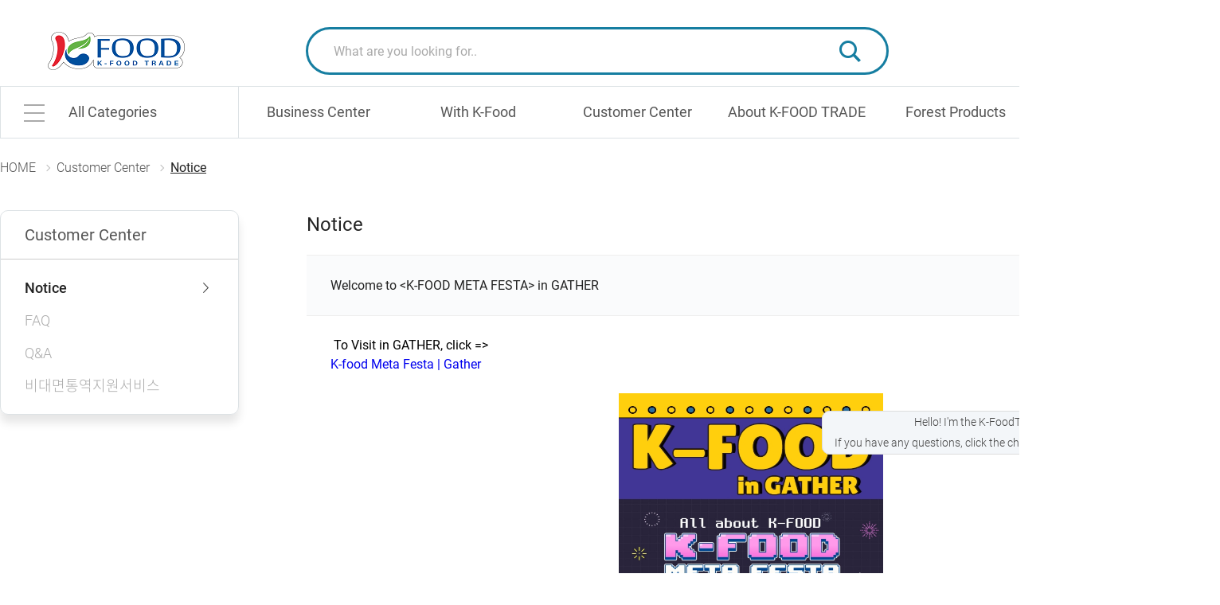

--- FILE ---
content_type: text/html; charset=UTF-8
request_url: https://www.k-foodtrade.or.kr/brd/m_171/noticeView.do?seq=68
body_size: 25274
content:
<!-- 왼쪽메뉴 나오는 화면 -->
















<!-- 왼쪽 메뉴 나오는 버전 -->






















	
	
	

	
	
	

<!DOCTYPE html>
<html lang="en">
<head>
	<meta property="og:url" content="https://www.k-foodtrade.or.kr">
	<meta property="og:type" content="website">
	<meta property="og:title" content="K-Foodtrade">
	<meta property="og:image" content="https://www.k-foodtrade.or.kr/images/img_new_logo.png">
	<meta property="og:description" content="한국농수산식품유통공사 B2B 홍보 무역거래알선 플랫폼">
	<meta name="referrer" content="origin">
	<meta name="viewport" content="width=device-width, initial-scale=1">
	
	<meta name="google-signin-scope" content="profile email">
	<meta name="google-signin-client_id" content="124292952822-fsbhrbdbect1o96pps00resnif7cgu30.apps.googleusercontent.com">
    
	<!-- favicon -->
  	<link rel="apple-touch-icon" sizes="57x57" href="/images/favicon/apple-icon-57x57.png">
    <link rel="apple-touch-icon" sizes="60x60" href="/images/favicon/apple-icon-60x60.png">
    <link rel="apple-touch-icon" sizes="72x72" href="/images/favicon/apple-icon-72x72.png">
    <link rel="apple-touch-icon" sizes="76x76" href="/images/favicon/apple-icon-76x76.png">
    <link rel="apple-touch-icon" sizes="114x114" href="/images/favicon/apple-icon-114x114.png">
    <link rel="apple-touch-icon" sizes="120x120" href="/images/favicon/apple-icon-120x120.png">
    <link rel="apple-touch-icon" sizes="144x144" href="/images/favicon/apple-icon-144x144.png">
    <link rel="apple-touch-icon" sizes="152x152" href="/images/favicon/apple-icon-152x152.png">
    <link rel="apple-touch-icon" sizes="180x180" href="/images/favicon/apple-icon-180x180.png">
    <link rel="icon" type="image/png" sizes="192x192"  href="/images/favicon/android-icon-192x192.png">
    <link rel="icon" type="image/png" sizes="32x32" href="/images/favicon/favicon-32x32.png">
    <link rel="icon" type="image/png" sizes="96x96" href="/images/favicon/favicon-96x96.png">
    <link rel="icon" type="image/png" sizes="16x16" href="/images/favicon/favicon-16x16.png">
    <link rel="manifest" href="/js/www/manifest.json">
    <meta name="msapplication-TileColor" content="#ffffff">
    <meta name="msapplication-TileImage" content="/images/favicon/ms-icon-144x144.png">
    <meta name="theme-color" content="#ffffff">
	
	<link rel="stylesheet" href="/css/contents.css">
    <link rel="stylesheet" href="/css/www/jquery-ui.css?v=0.1">
    <!-- <link rel="stylesheet" href="/css/www/common.css?v=1.1"> -->
    <link rel="stylesheet" href="/css/www/selectize.default.css?v=0.1">
    <link rel="stylesheet" href="/font/roboto/stylesheet.css">
    <link rel="stylesheet" href="/font/noto/NotoSansKR.css">
    <link rel="stylesheet" href="/font/montserrat/montserrat.css"> <!-- 220718 추가 (폰트 폴더도 추가됨)-->
	<link rel="stylesheet" href="/font/pretendard/pretendardvariable.css"> <!-- 220718 추가 (폰트 폴더도 추가됨)-->
	<link rel="stylesheet" href="/css/custom.css">
	<link rel="stylesheet" href="/css/google-translate.css">

	<script src="/js/www/jquery-3.6.0.min.js"></script>
    <script src="/js/www/jquery-ui.min.js?v=1.1"></script>
    <script src="/js/www/slick.js?v=0.1"></script>
	<script src="/js/www/selectize.min.js?v=0.1"></script>
    <script src="/js/www/jquery.easing.1.3.min.js?v=0.1"></script>
    <script src="/js/www/placeholders.min.js?v=0.1"></script>
    <script src="/js/jquery-ui-timepicker-addon.js"></script>
    <script src="/js/www/common.js"></script>
    <script src="/js/www/custom.js"></script>
    <script src="/js/www/productView.js?v=0.1"></script>
    <script src="/js/www/function.js?v=0.2"></script>
    <script src="/js/www/swiper.min.js"></script>
        
    <title>Welcome to &lt;K-FOOD META FESTA&gt; in GATHER 상세보기|Notice | K-FOODTRADE</title>

	
	<!-- Google Tag Manager -->
	<script>
		(function(w,d,s,l,i){w[l]=w[l]||[];w[l].push({'gtm.start':
		new Date().getTime(),event:'gtm.js'});var f=d.getElementsByTagName(s)[0],
		j=d.createElement(s),dl=l!='dataLayer'?'&l='+l:'';j.async=true;j.src=
		'https://www.googletagmanager.com/gtm.js?id='+i+dl;f.parentNode.insertBefore(j,f);
		})(window,document,'script','dataLayer','GTM-WZJZMWN');
	</script>
	<!-- End Google Tag Manager -->
	<!-- Google tag (gtag.js) GA4 11 K-Foodtrade 2023.01. -->
	<script async src="https://www.googletagmanager.com/gtag/js?id=G-19V0TQXBV3"></script>
	<script>
		window.dataLayer = window.dataLayer || [];
		function gtag(){dataLayer.push(arguments);}
		gtag('js', new Date());
		
		gtag('config', 'G-19V0TQXBV3', {'content_group': 'K-Foodtrade'});
		gtag('config', 'G-1C6GSRP5Z8', {'content_group': 'K-Foodtrade'});
	</script>

    <script type="text/javascript">
	 var GCountry = "";
	
		$("document").ready(function(){			
			//TO-DO 최근 상품 조회 주석 제거 
			//recentlyProduct();
			getTopMenu();
			getCategory();
			
			if($("#tradeType").val()!=""){
				getNewInquiryCount();
			}
			
			countryChk();
			
			 if(window.location.pathname=="/index.do"){
				 $(".footer").addClass("indexFooter");
			 }else{
				 $(".footer").removeClass("indexFooter");
			 }		 
				
			$("#chatBot-tooltip-close").click(function () {
				 $("#goChatBotKorDiv").hide();
				 $("#goChatBotDivTwo").hide();
			});
			
			$("#chatBot-tooltip-close2").click(function () {
				 $("#goChatBotEngDiv").hide();
				 $("#goChatBotDivTwo2").hide();
		    });
			
		});
		
		function getTopMenu(){
			var param="";
			var html="";
			var html2="";
			
			$.ajax({
				type: "POST",
				url  : "/getTopMenu.do",
				data :  {seq : ""},
				dataType: "json", // text, html , json
		        error: function (xhr, ajaxOptions, thrownError) {
		        	console.log(xhr);
		        },

				success: function(resultData, textStatus) {
					// data = 최상위 탭 메뉴, subData = 하위 탭 메뉴
					var data = resultData.topMenu;
					var subData = resultData.topMenuSub;
					
					html ="";
					
					for(var i = 0; i < data.length; i++){
						$("#dev" + parseInt(i+1) + "Link").attr("href", data[i].menuUrl); // 상단 탭 메뉴 URL 설정
						$("#devSpan" + parseInt(i+1)).text(data[i].menuNm); // 상단 탭 메뉴 이름 설정	
					}

					for(var i=0; i<data.length; i++){
						html2 +="<ul>";
						
						for(var j=0; j<subData.length; j++){
							if(subData[j].pSeq == data[i].seq){ // 하단 탭메뉴의 부모 SEQ와 최상단 탭 메뉴 SEQ가 같을 경우
								if(subData[j].seq == '135' || subData[j].seq == '211' || subData[j].seq == '206' || subData[j].seq == '207' ) continue;
								if(subData[j].seq == '209'){
									html2 += "  <li><a href="+subData[j].menuUrl+" target='_blank'>" + subData[j].menuNm + 
										"<img src='/images/ex_link.png' width='20px' style='margin-left:5px;position:relative;bottom:4px;vertical-align:middle;opacity:50%;'></a></li>";
								}else{
									html2 +="  <li><a href="+subData[j].menuUrl+">"+subData[j].menuNm+"</a></li>";	
								}
							}
						} 
						
						html2 +="</ul>";
						$(".dev"+parseInt(i+1)+"Ly").append(html2);
						html2="";
					}
				}
			});	
		}	
		
		function getCategory(){
			html ="";
			$.ajax({
				type: "POST",
				url  : "/getCategory.do",
		        error: function (xhr, ajaxOptions, thrownError) {
		        },
				success: function(resultData) {
					var cate = resultData.productCategory;
					for(var i=0; i<cate.length; i++){
						if(cate[i].level == 1){
							var depth1 = cate[i].itmSeq;
							html += "<li><a href=#>"+cate[i].itmNm+"</a><ul>";
							for(var j=i; j<cate.length; j++){
								if(cate[j].level == 2 && cate[j].pitmSeq == depth1){
									var depth2 = cate[j].itmSeq;
									if(cate[j].isLeaf == 1){html += "<li><strong><a href=/product/m_2/productList.do?itmSeq="+ depth2 +">"+cate[j].itmNm+"</a></strong><ul>";}
									else {html += "<li><strong>"+cate[j].itmNm+"</strong><ul>";}
									for(var k=j; k<cate.length; k++){
										if(cate[k].level == 3 && cate[k].pitmSeq == depth2){
											var depth3 = cate[k].itmSeq;
											html += "<li>";
											
											if(cate[k].isLeaf == 1) {
												html += "<a href=/product/m_2/productList.do?itmSeq="+depth3+">"+cate[k].itmNm+"</a>";
											}
											else {
												html +="<div><a href=/product/m_2/productList.do?itmSeq="+depth3+">"+cate[k].itmNm+"</a><div><div><div><div><div><ul>";
												for(var l=k; l<cate.length; l++){
													if(cate[l].level == 4 && cate[l].pitmSeq == depth3){
														var depth4 = cate[l].itmSeq;
														html += "<li><a href=/product/m_2/productList.do?itmSeq="+depth4+">"+cate[l].itmNm+"</a></li>";
													}
												}
												html += "</ul></div></div></div></div></div></div></li>";
											}
										}
									}
									html += "</ul></li>";
								}
							}
							html += "</ul></li>";
						}
					}
					$(".gnb > ul").append(html);
				}
			});	
			
			$(document).on("mouseover" , ".gnb > ul > li > ul > li > ul > li > div > a", function(){
				$(".gnb > ul > li > ul > li > ul > li > div > div").hide();
				$(this).next().show();
				return false;
			});
			$(document).on("mouseleave", ".gnb > ul > li > ul > li > ul > li", function(){
				$(".gnb > ul > li > ul > li > ul > li > div > div").hide();
				return false;
			});
		}
		
		function getNewInquiryCount(){
			var param="";
			var html="";
			var html2="";
			$.ajax({
				type: "POST",
				url  : "/getInquiryCnt.do",
				data :  {tradeType : $("#tradeType").val()},
				dataType: "json", // text, html , json
		        error: function (xhr, ajaxOptions, thrownError) {
		        },

				success: function(resultData, textStatus) {
					var inquiryCnt = resultData.inqCnt;
					$("#inquiryCount").text(inquiryCnt);
				}
			});	
		}
		
		window.fbAsyncInit = function() {
			// 페이스북 개발자 앱과 연동
			FB.init({
				appId : '524296778599158',
				cookie : true, // Enable cookies to allow the server to access the session.
				xfbml : true, // Parse social plugins on this webpage.
				version : 'v11.0' // Use this Graph API version for this call.
			});
		}
		
		function logout(){
			FB.getLoginStatus(function(response){
				if(response.status == 'connected'){
					FB.logout();
				}
			})
			
			location.href = "/mber/logOut.do";
		}

  $(document).ready(function () {
	
	 });

	function fnIntegratedSearch(){
		if($("#keyword").val()==""){
			alert("Please enter a Search Keyword.");
			return false;
		}
		var frm = document.sfrm;
		frm.submit();
	}
	window.location.pathname=="/index.do"
	//footer
	
	//챗봇 추가 2025.05.08
	function getChatPopup(){
		var url = "https://www.k-foodtrade.or.kr/chatbot/chatbot.do";
		window.open(url,"","width=460, height=780");
	}
	
	function countryChk(){
		 if(GCountry == 'KR'){  // 주석 2025	 
		    	   $("#goChatBotKorDiv").show();
		    	   $("#goChatBotDivTwo").show();
		    	   $("#chatBot-tooltip-close").show();
				   $("#goChatBotEngDiv").hide();
				   $("#goChatBotDivTwo2").hide();
				   $("#chatBot-tooltip-close2").hide();
		 } else{
			       $("#goChatBotEngDiv").show();
			       $("#goChatBotDivTwo2").show();
			       $("#chatBot-tooltip-close2").show();
			       $("#goChatBotKorDiv").hide();
	   	           $("#goChatBotDivTwo").hide();
	   	           $("#chatBot-tooltip-close").hide();
		 } 
	}	
	</script>		
	<script>	
	  function recordData(data) {
		   console.log(data.ip, data.country, data.city);		    
		   GCountry = data.country;	
	  }	
	</script>
	<script src="https://ipinfo.io/json?callback=recordData"></script> 
</head>
<body>
	<!-- Google Tag Manager (noscript) -->
	<noscript>
		<iframe src="https://www.googletagmanager.com/ns.html?id=GTM-WZJZMWN" height="0" width="0" style="display:none;visibility:hidden"></iframe>
	</noscript>
	<!-- End Google Tag Manager (noscript) -->
	<div class="wrap">
	
	<form name="new_inqFrm" id="new_inqFrm" action="/product/newInquiry.do" method="post">
		<input type="hidden" name="itemType"/>
		<input type="hidden" name="itemId"/>
		<input type="hidden" name="itemLocation"/>
		<input type="hidden" name="prevUrl"/>
	</form>
	
		<!-- header s -->
		<header class="header">
			<!-- headerIn s -->
			<div class="headerIn">
				<h1><a href="/index.do"><img src="/images/img_new_logo.png" alt="k-foodtrade logo" style="width:100%;height: 100%;"></a></h1>
				<!-- searchArea s -->
				<form name="sfrm" id="sfrm" action="/search/search.do" method="post">
				<div class="searchArea">
					<!-- <select id="">
						<option value="p">Products</option>
						<option value="c">Company</option>
					</select> -->
					<input type="text" id="keyword" name="keyword" placeholder="What are you looking for..">
					<a href="javascript:;" class="mainSearch" aria-label="search" onclick="fnIntegratedSearch();"></a>
				</div>
				</form>
				
				<!-- //searchArea e -->
				<!-- utilArea s -->
				<div class="utilArea">
				
					
					
			            <a href="/mber/m_42/lgin.do" class="utilLogin">LOGIN</a>
						<a href="/mber/m_43/join.do" class="utilSign">SIGN IN</a>
					
				
				<!-- //utilArea e -->
				<div class="shareArea">
					
						
						
					
				</div>
			</div>
			<!-- //headerIn e -->
		</header>
		<!-- //header e -->
		<!-- gnbArea s -->
		<div class="gnbArea">
			<!-- headerIn s -->
			<div class="headerIn">	
				<!-- gnbMenu s  -->
					<ul class="gnbMenu" id="gnbMenu">
						<li class=ham><a href=#>All Categories</a></li>
						<li class="devM dev1"><a id="dev1Link" href=""><span id="devSpan1"></span></a></li>
						<li class="devM dev2"><a id="dev2Link" href=""><span id="devSpan2"></span></a></li>
						<li class="devM dev3"><a id="dev3Link" href=""><span id="devSpan3"></span></a></li> 
						<li class="devM dev4"><a id="dev4Link" href=""><span id="devSpan4"></span></a></li>
						<li class="devM dev5"><a id="dev5Link" href=""><span id="devSpan5"></span></a></li>
					</ul>
					<div class="gnb">
						<ul>
						</ul>
						<a href="/product/productCategory.do" class="goAllCate">All Categories</a>
					</div>
				<!-- //gnbMenu e  -->
				<!-- shareArea s -->
				<div class="devLy dev1Ly"></div>
				<div class="devLy dev2Ly"></div>
				<div class="devLy dev3Ly"></div>
				<div class="devLy dev4Ly"></div>
				<div class="devLy dev5Ly"></div>
				<!-- //shareArea e -->
				<!-- langSelArea s -->
				<div class="langSelArea">
					<div id="google-translate-container">
						<div id="google_translate_element"></div>
					</div>
				</div>
				<!-- //langSelArea e -->
			</div>
			<!-- //headerIn e -->	       
	   </div>
	   	<input type="hidden" id="tradeType" value=""/>
	   	   		
		<!-- 챗봇추가 2025.05.09 H.W.Y. s -->
		<div class="goChatBotDiv" id="goChatBotKorDiv" >
		  <span style="margin-left:80px;">안녕하세요. K-FoodTrade 챗봇입니다.</span><br>
		  <span>궁금한 사항이 있시다면 챗봇 아이콘을 눌러 궁금증을 해결해보세요!</span>
	       <button type="button"  title="닫기"  id="chatBot-tooltip-close"  class="chatBot-tooltip-close" ></button>
        </div>
        <div class="goChatBotDivTwo"  id="goChatBotDivTwo" ></div>
        <div class="goChatBotDiv2" id="goChatBotEngDiv" >
			<span style="margin-left:100px;">Hello! I'm the K-FoodTrade chatbot.</span><br>
		    <span>If you have any questions, click the chatbot icon and get instant answers!</span>
		   <button type="button"  title="close"  id="chatBot-tooltip-close2"  class="chatBot-tooltip-close2" ></button>
        </div>
        <div class="goChatBotDivTwo2"  id="goChatBotDivTwo2" ></div>
       <a href="#" onclick="getChatPopup();" class="goChatBot" aria-label="go ChatBot"></a>
       <!-- //챗봇추가 2025.05.09 H.W.Y. e -->
        
</body>
</html>
	<div class="container">
		<!-- contents s -->
		<div class="contents">
			














<!DOCTYPE html>
<html lang="ko">
<head>
</head>
<body>
<div id="location" class="location">
		<ul id="menuPath">
		</ul>
	</div>
		
			<div class="m_page">
				<!-- m_left s -->
				<div class="m_left" style="display: none;">
					<div class="l_menu">
						<div class="l_menu_tit" id="l_menu_tit"></div>
						<ul id="leftMenu">
						</ul>
					</div>
				</div>
		
<input type="hidden" value="" id="tradeType">
</body>
</html>		

		
		

			













<script type="text/javascript">
function downLoad(bord_id, seq, data_tp, file_seq, auth_cd){
	  form.target="_blank";
	 $("#brd_id").val(bord_id);
	 $("#seq").val(seq);
	 $("#data_tp").val(data_tp);
	 $("#file_seq").val(file_seq);
	 $("#auth_cd").val(encodeURIComponent(auth_cd));
	 /* 
	 alert($("#brd_id").val());
	 alert($("#seq").val());
	 alert($("#data_tp").val());
	 alert($("#file_seq").val());
	 alert($("#auth_cd").val()); */
	 form.submit();  
}
</script>

<form method="post" name="form"  action ="/brd/m_171/down.do" > 
<input type="hidden" id="brd_id" name="brd_id" value=""/>      					
<input type="hidden" id="seq" name="seq" value=""/>
<input type="hidden" id="data_tp" name="data_tp" value=""/>
<input type="hidden" id="file_seq" name="file_seq" value=""/>
<input type="hidden" id="auth_cd" name="auth_cd" value=""/>


	<!-- container e -->
	<div class="container">
		<!-- contents s -->
		<div class="contents">
			<div class="m_page">
				<!-- m_right s -->
				<div class="m_right">
					<div class="m_content">
						<div class="tit">Notice</div>
						<!-- csArco s -->
						<div class="csArco">
							<div class="detail">
								<p>Welcome to &lt;K-FOOD META FESTA&gt; in GATHER</p>
								<span>2023-04-17</span>
							</div>
							<!-- csArcoCon s -->
							<div class="csArcoCon">
								<p>&nbsp;To Visit <k-food festa="" meta=""> in GATHER, click&nbsp;</k-food><k-food festa="" meta="">=&gt;&nbsp;<a href="https://app.gather.town/app/h4f7q4z9hYArOkez/K-food%20Meta%20Festa" target="_blank">K-food Meta Festa | Gather</a></k-food></p>

<p>&nbsp;</p>

<p style="text-align:center"><img alt="" height="637" src="/upload/editor/upImg/notice_20230417101424344.jpg" width="332" /></p>
							</div>
							<!-- //csArcoCon e -->
							<!-- tblData s -->
							<div class="tblData">
								<table>
									<caption>attach file</caption>
									<colgroup>
										<col style="width: 270px">
										<col style="width: auto">
									</colgroup>
									<tbody>
										<tr>
											<th>Attachment</th>
											<td>
												<!-- fileUpArea s -->
												<div class="fileUpArea">
	
													<!-- adFileList s -->
													<div class="adFileList">
													
													   <a href="javascript:downLoad('notice','68','A','1','aVbYOZuQmbiW48XwDgNIlrqQ2VHG+HvYcN80nVsvU+8=');" >K-FOOD TRADE 공지용 이미지(게더타운).jpg</a>											    
													   <a href="javascript:downLoad('notice','68','A','1','aVbYOZuQmbiW48XwDgNIlrqQ2VHG+HvYcN80nVsvU+8=');" class="downLoad"></a>																		
													
													</div>
													<!-- //adFileList e -->
												</div> <!-- //fileUpArea e -->
											</td>
										</tr>
									</tbody>
								</table>
							</div>
							<!-- //tblData e -->
						</div>
						<!-- //csArco e -->
						<!-- btnBox s -->
						<div class="btnBox">
							<div class="arRight">
								<a href="/brd/m_171/list.do" class="btn_type02">List</a>
							</div>
						</div>
						<!-- //btnBox e -->
						<!-- prevNextArea s -->
						<div class="prevNextArea">
							<div class="arcoNext">
								<strong>Next</strong> <a href="./noticeView.do?seq=70">[For Seller] 2024년 권역별 농식품 수출지원사업 설명회</a>
							</div>
							<div class="arcoPrev">
								<strong>Prev</strong> <a href="./noticeView.do?seq=67">[For Seller] 수출기업을 위한 첫 K-FoodTrade 이용가이드 (회원가입, 제품등록)</a>
							</div>
						</div>
						<!-- //prevNextArea e -->
					</div>
				</div>
				<!-- // m_right e -->
			</div>
	
		</div>
		<!-- //contents e -->
	</div>
	<!-- //container e -->



</form>

		</div>
	</div>
</div>














                </div>
            </div><!-- // layout -->
        </div><!-- // container -->

        <footer class="footer">
			<!-- footerTopLogoArea s -->
			<div class="footerTopLogoArea">
				<ul class="footerUnderLinkArea" style="align-content: center;">
					<li><a href="/wpge/m_28/contAboutAgro.do">About K-FOOD TRADE</a></li>
					<li><a href="/wpge/m_29/serviceInfo.do">Serivces</a></li>
					<li><a href="/brd/m_172/list.do">FAQ</a></li>
					<li><a href="https://www.at.or.kr/sitemap/apko918000/privacy_policy.action" target="_blank" style="color:#ff8400;">Privacy Policy</a></li>			
				</ul>
			</div>
			<!-- //footerTopLogoArea e -->
			<!-- //footerIn e -->
			<!-- footerLogoArea s -->
			<div class="footerLogoArea">
				<div style="text-align: center; font-size:14px; color:#888; font-weight:300; margin: -40px 0 10px 0;" >
					<!-- <pre style="font-size:14px; color:#888; font-weight:300; margin: 0px 0px 0px 0px"> -->
					227, Munhwa-ro, Naju-si, Jeollanam-do, 58326, KOREA
					<br>
					E-mail : k-foodtrade@at.or.kr
					</br>
					Copyright(c) 2021 Korea Agro-Fisheries & Food Trade Corporation
					<!-- </pre> -->
				</div>
				<img src="/images/img_f_logo05.png" alt="농림축산식품부 로고" style="width:170px;height: 40px;">
				<img src="/images/img_f_logo06.png" alt="농수산식품유통공사 로고" style="width:200px;height: 40px;">
			</div>
			<!-- footerLogoArea e -->
		</footer>
    </div><!-- // wrap -->
<!-- LOGGER(TM) TRACKING SCRIPT V.40 FOR logger.co.kr / 102117 : COMBINE TYPE / DO NOT ALTER THIS SCRIPT. -->
<!-- <script type="text/javascript">var _TRK_LID = "102117";var _L_TD = "ssl.logger.co.kr";var _TRK_CDMN = ".agrotrade.net";</script> -->
<script type="text/javascript">var _CDN_DOMAIN = location.protocol == "https:" ? "https://fs.bizspring.net" : "http://fs.bizspring.net"; 
(function (b, s) { var f = b.getElementsByTagName(s)[0], j = b.createElement(s); j.async = true; j.src = '//fs.bizspring.net/fs4/bstrk.1.js'; f.parentNode.insertBefore(j, f); })(document, 'script');
</script>
<noscript><img alt="Logger Script" width="1" height="1" src="http://ssl.logger.co.kr/tracker.1.tsp?u=102117&amp;js=N"/></noscript>
<!-- END OF LOGGER TRACKING SCRIPT -->
<!-- layerArea s -->
	<div class="layerArea idtracking" style="display: none;">
		<div class="dim"></div>
		<div class="lyContents short">
			<a href="#" class="lyClose"></a>
			<strong>Buyer Information</strong>		
			<div class="tblData ">
				<table>
					<caption></caption>
					<colgroup>
						<col style="width:180px">
						<col style="width:calc(100% - 180px)">
					</colgroup>
					<tbody>
						<tr>
							<th>Name</th>
							<td>
								<div class="ellips buyerNm">
									James Cooper Jr. oooooooooo CJames Cooper Jr. ooooooooJames Cooper Jr. ooooooooooper 
								</div>
							</td>
						</tr>
						<tr>
							<th>Company Name</th>
							<td>
								<div class="ellips companyNm">
									James Cooper Jr. ooooooooooooooooo…
								</div>
							</td>
						</tr>
						<tr>
							<th>Country</th>
							<td>
								<div class="ellips buyerCountry">
									James Cooper Jr. ooooooooooooooooo…
								</div>
							</td>
						</tr>
						<tr>
							<th>E-mail</th>
							<td>
								<div class="ellips buyerEmail">
									James Cooper Jr. ooooooooooooooooo…
								</div>
							</td>
						</tr>
					</tbody>
				</table>
			</div>
		</div>
	</div>
	<!-- //layerArea e -->
</body>
</html>

<script>
  (function(i,s,o,g,r,a,m){i['GoogleAnalyticsObject']=r;i[r]=i[r]||function(){
  (i[r].q=i[r].q||[]).push(arguments)},i[r].l=1*new Date();a=s.createElement(o),
  m=s.getElementsByTagName(o)[0];a.async=1;a.src=g;m.parentNode.insertBefore(a,m)
  })(window,document,'script','https://www.google-analytics.com/analytics.js','ga');

  ga('create', 'UA-101393133-1', 'auto');
  ga('send', 'pageview');
</script>
<script>
	$(function(){
			var fS = new Swiper(".footerLArea", {
				effect: "coverflow",
				grabCursor: true,
				centeredSlides: true,
				slidesPerView: "auto",
				loop: true,
				coverflowEffect: {
					rotate: 0,
					stretch: 0,
					depth: 0,
					modifier: 1,
					slideShadows: true,
				},
				autoplay: {
					delay: 3000,
					disableOnInteraction: false,
				},
				navigation: {
					nextEl: '.fRight',
					prevEl: '.fLeft',
				},
			});

		});
	</script>
	
<!-- 페이스북 -->
<script async defer crossorigin="anonymous" src="https://connect.facebook.net/en_US/sdk.js"></script>


--- FILE ---
content_type: text/html; charset=UTF-8
request_url: https://gu.bizspring.net/p.php?guuid=92d210f09abb342ff68839939ac8dff0&domain=www.k-foodtrade.or.kr&callback=bizSpring_callback_5259
body_size: 220
content:
bizSpring_callback_5259("FBT0nfuI03qoXFdFt4GyahxA4fqrvNgapaaMqFvr")

--- FILE ---
content_type: text/css
request_url: https://www.k-foodtrade.or.kr/css/contents.css
body_size: 238091
content:
@charset "UTF-8";
/*******************************
 * 파일명 : Agrotrade css
 * 설명 :
 * JSK - AXIS 2021-03-14
  ******************************/

/*************************************************** reset ***************************************************/
body,div,dl,dt,dd,ul,ol,li,h1,h2,h3,h4,h5,h6,pre,code,form,fieldset,legend,textarea,p,blockquote,th,td,input,textarea,button,a {margin:0; padding:0; font-family:"Roboto", "Noto", sans-serif; font-size:16px; line-height:1.5; box-sizing:border-box;}
article, section, header, footer, aside, nav, figure, figcaption {margin:0; padding:0; box-sizing:border-box;}
fieldset,img {border:0 none;}
dl,ul,ol,menu,li {list-style:none;}
blockquote, q {quotes:none;}
blockquote:before, blockquote:after,q:before, q:after {content:''; content:none;}
input,textarea,button {margin:0; padding:0; font-family:"Roboto", "Noto", sans-serif; box-sizing:border-box; vertical-align:middle;}
button {border:0 none;background-color:transparent; cursor:pointer; outline:0;}
body {}
a {text-decoration:none;}
address,caption,cite,code,dfn,em,var {margin:0; padding:0; font-family:"Roboto", "Noto", sans-serif; box-sizing:border-box; font-style:normal; font-weight:normal;}
hr {display:none;}
caption {display:none; height:0; color:transparent;}
table {width:100%; border-collapse:collapse;}
textarea {resize:none; overflow-y:auto; box-sizing:border-box; font-size:16px; color:#222;}
img {vertical-align:top; border:0;}

.wrap {min-width:1500px; overflow:hidden;}
/*************************************************** common ***************************************************/
.ipArea select {height:46px; padding:0 45px 0 20px; background:#eaf7fb url(/images/img_lang_sel2.png) no-repeat right 15px center; font-size:16px; color:#222; font-weight:normal; border-radius:12px; border:0; outline:0; -webkit-appearance:none; -moz-appearance:none; appearance:none; border-radius: 12px;}
.ipArea select::-ms-expand {display:none;}
.ipArea input[type=text] {height:46px; padding:0 20px; background:#eaf7fb; font-size:16px; color:#222; font-weight:normal;  border-radius:12px; border:0; outline:0;}
.ipArea input[type=text]::placeholder {color:#ccc; font-size:16px; font-weight:400;}
.ipArea input[type=text]:-ms-input-placeholder {color:#ccc; font-size:16px; font-weight:400;}
.ipArea input[type=password] {height:46px; padding:0 20px; background:#eaf7fb; font-size:16px; color:#222; font-weight:normal;  border-radius:12px; border:0; outline:0;}
.ipArea input[type=password]::placeholder {color:#ccc; font-size:16px; font-weight:400;}
.ipArea input[type=password]:-ms-input-placeholder {color:#ccc; font-size:16px; font-weight:400;}
.ipArea input[type=radio]{display:none;}
.ipArea input[type=radio] + label {display:inline-block; height:26px; padding:0 25px 0 31px; background:url(/images/img_radio.png) no-repeat 0 center; font-size:16px; color:#222; font-weight:normal;}
.ipArea input[type=radio]:checked + label {background:url(/images/img_radio_on.png) no-repeat 0 center;}
.ipArea .addText {margin:0 0 0 15px; font-size:16px; color:#555; font-weight:400;}
.ipArea textarea {resize:none; overflow-y:auto; padding:0 20px; background:#eaf7fb; font-size:16px; color:#222; font-weight:normal; border-radius:12px; border:0; outline:0;}
/* 2025.02.25 추가 */
#ipArea_prodDesc textarea::placeholder { color:#ccc; font-size:1em; font-style:italic;}

.spType01 {display:inline-block; padding:12px 25px 8px 25px; background:#43abae; font-size:16px; color:#fff; font-weight:normal; border-radius:6px; }
.spType02 {display:inline-block; padding:12px 25px 8px 25px; background:#aaa; font-size:16px; color:#fff; font-weight:normal; border-radius:6px;}

.pagination {margin:60px 0 0 0; text-align:center;}
.pagination a.prev {width:42px; height:42px; margin:0; background:url(/images/img_pag_prev.png) no-repeat 0 0; border-radius:0; transition:all .3s ease;}
.pagination a.next {width:42px; height:42px; background:url(/images/img_pag_next.png) no-repeat 0 0; border-radius:0; transition:all .3s ease;}
.pagination a.prev:hover {width:42px; height:42px; background:url(/images/img_pag_prev_on.png) no-repeat 0 0; border-radius:0;}
.pagination a.next:hover {width:42px; height:42px; background:url(/images/img_pag_next_on.png) no-repeat 0 0; border-radius:0;}
.pagination a {display:inline-block; width:34px; height:34px; margin:0 0 0 8px;font-size:16px; color:#aaa; font-weight:300; line-height:34px; text-align:center; vertical-align:middle;  transition:all .3s ease;  border-radius:17px;}
.pagination a:hover, .pagination a.on {background:#222; font-size:16px; color:#fff; font-weight:300;}

/*************************************************** footer ***************************************************/
.footer {width:100%; min-width:1532px; margin:80px 0 0 0; padding:0 0 100px 0; border-top:1px solid #eee;}
.footerIn {width:1532px; margin:0 auto; padding:45px 0 0 0;}
.footerTopLogoArea {width:100%; background:#f9fbfd;}
.footerTopLogoIn {width:100%; min-width:1532px; height:75px; padding:22px 120px 22px 160px; background:#f9fbfd; text-align:center;}
.ftl01 {display:inline-block; width:46px; height:31px; background:url(/images/img_f_logo01.png) no-repeat 0 0;}
.ftl02 {display:inline-block; width:82px; height:31px; margin:0 0 0 308px; background:url(/images/img_f_logo02.png) no-repeat 0 0;}
.ftl03 {display:inline-block; width:67px; height:31px; margin:0 0 0 306px; background:url(/images/img_f_logo03.png) no-repeat 0 0;}
.ftl04 {display:inline-block; width:91px; height:31px; margin:0 0 0 288px; background:url(/images/img_f_logo04.png) no-repeat 0 0;}

.footerMidLinkArea {margin:0;}
.footerMidLinkArea:after {display:block; content:""; clear:both;}
.footerMidLinkArea > li {float:left; width:calc(100% / 6);}
.footerMidLinkArea > li:nth-child(2) ul li {margin:8px 0 0 0; line-height:1;}
.footerMidLinkArea > li:nth-child(2) ul li:first-child {margin:4px 0 0 0;}
.footerMidLinkArea > li:nth-child(2) ul li a {line-height:18px;}
.footerMidLinkArea > li strong {font-size:16px; color:#555; font-weight:500;}
.footerMidLinkArea > li > ul {margin:11px 0 0 0;}
.footerMidLinkArea > li > ul > li {margin:2px 0 0 0;}
.footerMidLinkArea > li > ul > li:first-child {margin:0;}
.footerMidLinkArea > li > ul > li > a {font-size:14px; color:#555; font-weight:normal;}
.footerMidLinkArea > li > ul > li > a:hover {color:#222; text-decoration:underline;}
.footerUnderLinkArea {margin:47px 0 0 0; padding:24px 0 26px; text-align:center; border-top:1px solid #eee;}
.footerUnderLinkArea li {display:inline-block; margin:0 0 0 82px;}
.footerUnderLinkArea li:first-child {margin:0;}
.footerUnderLinkArea li a {font-size:14px; color:#555; font-weight:normal;}
.footerUnderLinkArea li a:hover {color:#222; text-decoration:underline;}

.footerLogoArea {margin:52px 0 0 0; text-align:center;}
.footerLogoArea img + img {margin:0 0 0 100px;}
.footerAddr {padding:35px 65px 2px; border-top:1px solid #eee;}
.footerAddr ul {}
.footerAddr ul:after {display:block; content:""; clear:both;}
.footerAddr li {position:relative; float:left; width:calc(100% / 3); text-align:center; font-size:14px; color:#aaa; font-weight:300; line-height:22px;}
.footerAddr li:before {display:block; content:""; position:absolute; left:0; top:5px; width:1px; height:10px; background:#eee;}
.footerAddr li:first-child:before {display:none;}

.footerLArea {position:relative; min-width:1500px; height:74px; border-bottom:1px solid #eee; overflow:hidden;}
.footerLArea ul {width:9999px;}
.footerLArea ul:after {display:block; content:""; clear:both;}
.footerLArea li {float:left; width:200px; height:74px; padding:0 30px; box-sizing:border-box;}
.footerLArea li a {display:block; position:relative; width:200px; height:74px; text-align:center;}
.footerLArea li a img {position:absolute; left:50%; top:50%; max-width:200px; max-height:74px; transform:translate(-50%, -50%)}
.fLeft {position:absolute; left:0; top:0; width:51px; height:74px; background:#fff url(/images/img_f_arr_l.png) no-repeat right center;}
.fRight {position:absolute; right:0; top:0; width:51px; height:74px; background:#fff url(/images/img_f_arr_r.png) no-repeat left center;}

/*************************************************** header ***************************************************/
.header {width:100%; min-width:1500px; height:108px; background:#fff;}
.headerIn {position:relative; width:1500px; margin:0 auto; padding:34px 0 0 0;}
.headerInTop {}
.gnbArea {width:100%; min-width:1500px; height:66px; background:#fff; border-top:1px solid #dde2e5; border-bottom:1px solid #dde2e5;}
.gnbArea .headerIn {padding:0;}
.header h1 {position:absolute; left:60px; top:40px;}
.searchArea {position:relative; width:732px; height:60px; margin:0 auto; padding:15px 0 0 32px; border:3px solid #167ea1; border-radius:30px;}
.searchArea select {width:105px; background:url(/images/img_search_sel.png) no-repeat right center; font-size:16px; color:#222; font-weight:300; border:0; border-radius:0; -webkit-appearance:none; -moz-appearance:none; appearance:none; outline:0;}
.searchArea select::-ms-expand {display:none;}
.searchArea input {width:615px; font-size:16px; color:#222; font-weight:normal; border:0; outline:0;}
.searchArea input::placeholder {font-size:16px; color:#aaa; font-weight:normal; }
.searchArea input:-ms-input-placeholder {font-size:16px; color:#aaa; font-weight:normal;}
.searchArea .mainSearch {display:block; position:absolute; right:32px; top:14px; width:27px; height:27px; background:url(/images/img_search_btn.png) no-repeat 0 0;}
.utilArea {position:absolute; right:32px; top:52px;}
.utilArea > a {color:#555; font-size:14px; font-weight:300;}
.utilArea > a:hover {color:#222; text-decoration:underline;}
.utilLogin {}
.utilSign {position:relative; margin:0 0 0 10px; padding:0 0 0 10px;}
.utilSign:after {display:block; content:""; position:absolute; left:0; top:4px; width:1px; height:10px; background:#e0e4e8;}
.utilMy {display:inline-block; position:relative; margin:0 0 0 14px; padding:0 14px;}
.utilMy:after {display:block; content:""; position:absolute; left:0; top:8px; width:1px; height:10px; background:#e0e4e8;}
.utilMy > a {color:#555; font-size:14px; font-weight:normal;}
.utilMy.on > a {padding:0 0 10px 0; color:#222; text-decoration:underline;}
.utilMy.on .utilHide {display:block;}
.utilHide {display:none; position:absolute; left:2px; top:26px; z-index:10; width:114px; height:62px;  padding:7px 11px 7px 17px; background:#fff; border:1px solid #aaa;}
.utilHide a {display:block; background:url(/images/img_util_arr_right.png) no-repeat right 20px center; font-size:14px; color:#555; font-weight:300;}
.utilHide a:hover {text-decoration:underline;}

.gnbMenu {}
.gnbMenu:after {display:block; content:""; clear:both;}
.gnbMenu li {float:left; width:200px; text-align:center;}
.gnbMenu li.ham {width:300px; background:url(/images/img_ham.png) no-repeat 30px 22px; text-align:left;}
.gnbMenu li.ham a {padding:0 0 0 85px; border-right:1px solid #dde2e5; border-left:1px solid #dde2e5;}
.gnbMenu li a {display:block; font-size:18px; color:#555; font-weight:normal; line-height:64px;}
.gnbMenu li a:hover {color:#222;}

.langSelArea {position:absolute; right:0; top:0; width:175px; height:65px; padding:19px 15px 0 20px; border-left:1px solid #dde2e5; border-right:1px solid #dde2e5;}
.langSelArea > a {width:auto; padding:0 10px; background:url(/images/img_lang_sel.png) no-repeat right center; font-size:14px; color:#222; font-weight:300; border:0; outline:0;}
.langSelArea.on .langSelHide {display:block;}
.langSelHide {display:none; position:absolute; top:64px; left:-1px;  z-index:10; width:128px; height:92px; padding:7px 11px 7px 30px; background:#fff; border:1px solid #dde2e5;}
.langSelHide > a {font-size:14px; color:#555; font-weight:normal;}
.langSelHide > a:hover {color:#222; text-decoration:underline;}

.shareArea {position:absolute; right:129px; top:0; padding:22px 40px 0 30px;}
/*.shareArea .shareTalk {display:inline-block; width:24px; height:21px; background:url(/images/img_chat.png) no-repeat 0 0;}*/
/*.shareArea .shareMail {display:inline-block; width:21px; height:20px; margin:0 0 0 23px; background:url(/images/img_mail.png) no-repeat 0 0;}*/
.shareArea .shareMail {display:inline-block; position:relative; width:18px; height:19px; margin:0 0 0 23px; background:url(/images/img_alim.png) no-repeat 0 0;}
.shareArea .shareMail > span {display:block; position:absolute; right:-19px; top:8px; height:18px; padding:0 6px; background:#ff6a6a; font-size:11px; color:#fff; font-weight:normal; line-height:20px; border-radius:9px;}

/*************************************************** contents ***************************************************/
/* location */
.location {width:1500px; margin:24px auto 0;}
.location ul {}
.location ul:after {display:block; content:""; clear:both;}
.location li {float:left;}
.location li a {display:block; margin:0 0 0 13px; padding:0 0 0 13px; background:url(/images/img_loc_arr.png) no-repeat 0 center; font-size:16px; font-weight:300; color:#555; line-height:26px;}
.location li:first-child a {margin:0; padding:0; background:0;}
.location li a:hover {color:#222;}
.location li:last-child a {color:#222; font-weight:normal; text-decoration:underline;}


/* login */
.titleArea {width:1500px; margin:79px auto 0; text-align:center;}
.titleArea h2 {font-weight:bold; font-size:40px; color:#222;}
.titleImp {margin:24px 0 0 0; font-size:24px; color:#222; font-weight:500;}
.titleSub {margin:30px 0 0 0; font-size:20px; color:#555; font-weight:300; line-height:26px;}
.descArea {width:1500px; margin:68px auto 0; padding:0 0 120px 0; text-align:center;}
.descArea:after {display:block; content:""; clear:both;}
.descArea > div {display:inline-block;}
.descArea > div + div {margin:0 0 0 47px;}
.descArea > div > a {display:block; width:360px; height:280px; padding:167px 0 0 0;  text-align:center; transition:all .3s ease; border-radius:12px; -webkit-box-shadow: 5px 15px 5px 0px rgba(255,255,255,1); -moz-box-shadow: 5px 15px 5px 0px rgba(255,255,255,1); box-shadow: 5px 15px 5px 0px rgba(255,255,255,1);}
.descArea > div > a.on, .descArea > div > a:hover {-webkit-box-shadow: 5px 15px 5px 0px rgba(153,153,153,0.1); -moz-box-shadow: 5px 15px 5px 0px rgba(153,153,153,0.1); box-shadow: 5px 15px 5px 0px rgba(153,153,153,0.1);}
.descArea > div > a strong {display:block; font-size:24px; color:#555; font-weight:bold;}
.descArea > div > a span {display:block; font-size:16px; color:#555; font-weight:300;}
.descArea > div > a.on strong, .descArea > div > a:hover strong {color:#fff;}
.descArea > div > a.on span, .descArea > div > a:hover span {color:#fff;}
.descSeller > a {background:#f3f8f9 url(/images/img_login_icon01.png) no-repeat center 60px;}
.descSeller > a.on, .descSeller > a:hover {background:#188eb5 url(/images/img_login_icon01_on.png) no-repeat center 60px;}
.descBuyer > a {background:#f3f8f9 url(/images/img_login_icon02.png) no-repeat center 60px;}
.descBuyer > a.on, .descBuyer > a:hover {background:#188eb5 url(/images/img_login_icon02_on.png) no-repeat center 60px;}

.contents {}
.contentsIn {position:relative; width:1500px; margin:0 auto;}
.stepArea {margin:34px 0 0 0;}
.stepArea ol:after {display:block; content:""; clear:both;}
.stepArea li {float:left; position:relative; width:220px; height:220px; margin:0 0 0 80px; background:#f3f8f9; border-radius:110px; text-align:center;}
.stepArea li:first-child {margin:0;}
.stepArea li:first-child:before {background:0;}
.stepArea li:before {display:block; content:""; position:absolute; left:-80px; top:50%; width:80px; height:1px; background:url(/images/img_step_before.png) no-repeat 0 0;}
.stepArea li strong {display:block; padding:115px 0 0 0; font-size:20px; color:#222; font-weight:normal;}
.stepArea li strong span {font-weight:bold;}d
.stepArea li p {margin:12px 0 0 0; font-size:16px; color:#555; font-weight:300; line-height:18px;}
.stepArea li.on {background:;}
.stepArea li.on strong {color:#fff;}
.stepArea li.on strong span {font-weight:bold;}
.stepArea li.on p {color:#fff;}
.stepArea li.step02 p, .stepArea li.step03 p, .stepArea li.step04 p {margin:7px 0 0 0;}
.stepArea li.step01 {background:#f3f8f9 url(/images/img_step01.png) no-repeat center 42px;}
.stepArea li.step02 {background:#f3f8f9 url(/images/img_step02.png) no-repeat center 42px;}
.stepArea li.step03 {background:#f3f8f9 url(/images/img_step03.png) no-repeat center 42px;}
.stepArea li.step04 {background:#f3f8f9 url(/images/img_step04.png) no-repeat center 42px;}
.stepArea li.step01.on {background:#188eb5 url(/images/img_step01_on.png) no-repeat center 42px;}
.stepArea li.step02.on {background:#188eb5 url(/images/img_step02_on.png) no-repeat center 42px;}
.stepArea li.step03.on {background:#188eb5 url(/images/img_step03_on.png) no-repeat center 42px;}
.stepArea li.step04.on {background:#188eb5 url(/images/img_step04_on.png) no-repeat center 42px;}
.agreeArea {}
.agreeArea > .agreeAreaWrap {margin:52px 0 0 0;}
.agreeArea > .agreeAreaWrap > strong {font-size:24px; color:#222; font-weight:normal;}
.agreeArea > .agreeAreaWrap > div {height:338px; overflow-y:auto; margin:22px 0 0 0; padding:24px 30px 30px 30px; border:1px solid #ccc; border-radius:12px;}
.agreeArea > .agreeAreaWrap > div > strong {display:block; font-size:16px; font-weight:500; color:#222;}
.agreeArea > .agreeAreaWrap > div > p {margin:9px 0 0 0; font-size:16px; color:#222; font-weight:300;}
.agreeArea > .agreeAreaWrap > div > p + strong {margin:31px 0 0 0;}
.agreeArea > .agreeAreaWrap > div > p + p {margin:0;}
.btnAgreeArea {margin:40px 0 0 0; text-align:center;}
.btnAgreeArea input[type=checkbox] {display:none;}
.btnAgreeArea input[type=checkbox] + label {display:inline-block; height:28px; padding:0 0 0 45px; background:url(/images/img_check.png) no-repeat 0 0; font-size:14px; color:#555; line-height:28px; font-weight:300;}
.btnAgreeArea input[type=checkbox]:checked + label {background:url(/images/img_check_on.png) no-repeat 0 0; color:#222; font-weight:normal;}
.btnAgreeArea .btnArea {margin:59px 0 0 0;}
.btnArea .ca {width:190px; height:60px; background:#e8f5f9; font-size:16px; color:#188eb5; font-weight:normal; border-radius:12px; transition:all .3s ease; border:1px solid #fff;}
.btnArea .ca:hover {border:1px solid #188eb5;}
.btnArea .ca.on {border:1px solid #188eb5;}
.btnArea .ne {width:190px; height:60px; margin:0 0 0 30px; background:#188eb5; font-size:16px; color:#fff; font-weight:normal; border-radius:12px;  transition:all .3s ease; box-sizing:border-box;}
.btnArea .ne:hover {background:#11637e;}
.btnArea .ne.on {background:#11637e;}

.stepSubText {margin:54px 0 0 0;}
.stepTextBold {font-size:16px; color:#555; line-height:26px; font-weight:500;}
.stepSubText p {margin:9px 0 0 0; font-size:16px; color:#555; line-height:24px; font-weight:300;}
.stepTextImp {display:block; margin:13px 0 0 0; font-size:16px; color:#ff4949; line-height:24px; font-weight:300;}

.stepArea + .tblData {margin:40px 0 0 0;}
.tblData {margin:60px 0 0 0;}
/* 220817 수정 s */
.tblData table.fix {table-layout: fixed;}
/* 220817 수정 e */
.tblData > strong {font-size:24px; color:#222; font-weight:normal;}
.tblData th {height:76px; padding:0 30px; font-size:16px; color:#555; font-weight:300; background:#f6f9fa; border-bottom:1px solid #eee; text-align:left;}
.tblData td {height:76px; padding:0 20px; font-size:16px; color:#222; font-weight:normal; border-bottom:1px solid #eee; text-align:left;}
.tblData tr:first-child th {border-top:1px solid #eee;}
.tblData tr:first-child td {border-top:1px solid #eee;}
.tblData > table {margin:20px 0 0 0;}
.imp {color:#ff6a6a !important;}

.btnIp {display:inline-block; width:190px; height:46px; margin:0 0 0 17px; background:#e5f4fe; line-height:46px; font-size:16px; color:#188eb5; font-weight:normal; text-align:center; vertical-align:middle; border-radius:12px; transition:all .3s ease; border:1px solid #fff;}
.btnIp.only {margin:0;}
.btnIp:hover {border:1px solid #188eb5;}

.twoLine th {height:108px;}
.twoLine td {height:108px;}
.errorText {display:inline-block; margin:9px 0 0 0; font-size:16px; color:#ff4949; font-weight:300;}
.ipArea .errorText {margin:0 0 0 16px;}
.ipArea img {vertical-align:middle;}
.capcharVoice {display:inline-block; width:60px; height:46px; background:url(/images/img_voicez.png) no-repeat 0 0; vertical-align:middle; transition:all .3s ease;}
.capcharVoice:hover {background:url(/images/img_voicez_on.png) no-repeat 0 0;}
.tblData .btnArea {margin:40px 0 0 0; text-align:center;}

.stepEnd {margin:120px 0 0 0; font-size:32px; color:#222; line-height:44px; font-weight:normal; text-align:center;}
.stepEnd strong {font-weight:500;}
.stepEnd .btnArea {margin:56px 0 0 0; }

.loginTitleArea {margin:73px 0 0 0;}
.loginTitleArea > strong {display:block; font-size:32px; color:#222; font-weight:400px; text-align:center; }
.loginArea {margin:46px 0 0 0;}
.loginArea:after {display:block; content:""; clear:both;}
.loginbox {float:left; width:calc(50% - 18px); height:380px; padding:60px 100px 0 100px; border:1px solid #b7c8cd; border-radius:12px;}
.loginRegist {float:right; width:calc(50% - 18px); height:380px; padding:60px 60px 0 100px; border:1px solid #b7c8cd; border-radius:12px;}
.loginInputWrap {}
.loginInputWrap:after {display:block; content:""; clear:both;}
.loginInputWrap .ipArea {float:left; width:360px;}
.loginInputWrap .ipArea input[type=text] {height:46px; padding:0 20px; background:#eaf7fb; font-size:16px; color:#222; font-weight:normal;  border-radius:12px; border:0; outline:0;}
.loginInputWrap .ipArea input[type=text] + input[type=text] {margin:20px 0 0 0;}
.loginInputWrap .ipArea input[type=text]::placeholder {color:#ccc; font-size:16px; font-weight:400;}
.loginInputWrap .ipArea input[type=text]:-ms-input-placeholder {color:#ccc; font-size:16px; font-weight:400;}
.loginInputWrap .loginInpuBtnArea {float:right; width:140px;}
.loginInputWrap .loginInpuBtnArea button {width:140px; height:112px; background:#188eb5; font-size:20px; color:#fff; font-weight:normal; border-radius:12px; transition:all .3s ease;}
.loginInputWrap .loginInpuBtnArea button:hover {background:#11637e; }
.loginInputWrap .loginInpuBtnArea button.on {background:#11637e;}

.loginbox input[type=checkbox] {display:none;}
.loginbox input[type=checkbox] + label {display:inline-block; height:28px; padding:0 0 0 45px; background:url(/images/img_check.png) no-repeat 0 0; font-size:14px; color:#555; line-height:28px; font-weight:300;}
.loginbox input[type=checkbox]:checked + label {background:url(/images/img_check_on.png) no-repeat 0 0; color:#222; font-weight:normal;}
.loginbox .loginInputWrap + .ipArea {margin:20px 0 0 0;}
.loginbox .loginInputWrap + .ipArea + .btnArea {margin:20px 0 0 0; padding:30px 0 0 0; border-top:1px solid #eee; text-align:center;}
.loginbox .loginInputWrap + .ipArea + .btnArea .ca {width:344px;}

.loginRegist > p {font-size:20px; color:#222; font-weight:normal; line-height:28px;}
.loginRegist .btnArea {margin:37px 0 0 0;}
.loginRegist .btnArea button {width:calc(100% - 40px); margin:0;}
.loginRegist .btnArea button + button {margin:30px 0 0 0; }

.layerArea {position:absolute; left:0; top:0; z-index:30; width:100%; height:100%;}
.layerArea .dim {position:fixed; left:0; top:0; width:100%; height:100%; z-index:30;background:#000; opacity:0.6;}
.layerArea .lyContents {position:absolute; left:50%; top:50%;  z-index:50;  width:650px; padding:80px 60px 60px; background:#fff; transform:translate(-50%, -50%); border-radius:24px;}
.layerArea .lyContents > strong {font-size:24px; color:#222; font-weight:500;}
.layerArea .lyContents > p {margin:17px 0 0 0; font-size:16px; color:#555; font-weight:normal; line-height:28px;}

.layerArea .lyContents > p > a {font-size:inherit; color:#188eb5;}
.layerArea .lyContents .lyClose {display:block; position:absolute; right:30px; top:30px; width:31px; height:31px; background:url(/images/img_layer_close.png) no-repeat 0 0;}
.layerArea .lyContents .btnArea {margin:62px 0 0 0; text-align:center;}
.layerArea .lyContents .btnArea > a {display:inline-block; width:250px; border-radius:30px; line-height:60px;}
.layerArea .lyContents .ipArea {margin:29px 0 0 0;}
.layerArea .lyContents .ipArea input[type=radio] + label {display:block; margin:0 0 15px 0; color:#222;}
.layerArea .lyContents .ipArea + .btnArea {margin:37px 0 0 0;}
.layerArea .lyContents .btnArea > .btnIp {line-height:46px;}
.layerArea .lyContents .btnArea > .lyne {width:220px; margin:0;}
.layerArea .lyContents .btnArea > .lyca {width:220px; margin:0;}
.layerArea .lyContents .btnArea > .lyne + .lyne {margin:0 0 0 17px;}
.layerArea .lyContents .btnArea > .lyne + .lyca {margin:0 0 0 17px;}
.layerArea .lyContents .btnArea > .lyca + .lyca {margin:0 0 0 17px;}
.layerArea .lyContents .btnArea > .lyca + .lyne {margin:0 0 0 17px;}

.findIDArea {margin:85px 0 0 0;}
.findIDArea:after {display:block; content:""; clear:both;}
.findIDArea .findIdWrap {float:left; width:50%; padding:0 110px;}
.findIDArea .findIdWrap > strong {font-size:32px; color:#222; font-weight:normal;}
.findIDArea .findIdWrap > p {margin:13px 0 0 0; font-size:16px; color:#222; line-height:24px; font-weight:300;}
.findIDArea .findPassWrap {position:relative; float:left; width:50%; padding:0 110px;}
.findIDArea .findPassWrap:before {display:block; content:""; position:absolute; left:0; top:0; height:100%; border-left:1px solid #eee;}
.findIDArea .findPassWrap > strong {font-size:32px; color:#222; font-weight:normal;}
.findIDArea .findPassWrap > p {margin:13px 0 0 0; font-size:16px; color:#222; line-height:24px; font-weight:300;}
.findIDArea .loginInputWrap {margin:35px 0 0 0;}

.privacy {}
.privacy:after {display:block; content:""; clear:both;}
.privacy > strong {display:block; padding:35px 0 28px 0; font-size:36px; font-weight:normal; color:#222; text-align:center;}
.pr01 {float:left; width:50%; padding:0 35px 0 0;}
.pr01 strong {font-size:16px; color:#222; font-weight:normal;}
.pr01 p {font-size:16px; color:#222; font-weight:normal;}
.pr01 li {font-size:16px; color:#222; font-weight:normal;}
.pr02 {float:left; width:50%; padding:0 0 0 35px;}
.pr02 strong {font-size:16px; color:#222; font-weight:normal;}
.pr02 p {font-size:16px; color:#222; font-weight:normal;}
.pr02 li {font-size:16px; color:#222; font-weight:normal;}

/* 비즈니스센터 */
.subItemList {margin:33px 0 0 0;}
.subItemList:after {display:block; content:""; clear:both;}
.subItemList > div:first-child {margin:0;}
.nT {float:left; width:714px; margin:0 0 0 36px;}
.nT > a {display:block; border:1px solid #eaeaea; height:350px; border-radius:12px; overflow:hidden;}
.nT > a.ntText {height:auto; border:0; border-radius:0;}
.nT .itemLinkText {}
.nT .itemLinkText {}
.nT .itemLinkText {}
.nT .itemLinkText {}
.nT .itemLinkText span {display:inline-block; margin:16px 0 0 0; padding:12px 25px 8px 25px; font-size:16px; color:#fff; font-weight:normal; border-radius:6px;}
.nT .itemLinkText span.type01 {background:#43abae; }
.nT .itemLinkText span.type02 {background:#aaa; }
.nT .itemLinkText strong {display:block; margin:12px 0 0 0; font-size:24px; color:#222; font-weight:500;  overflow:hidden; text-overflow:ellipsis; white-space:nowrap;}
.nT .itemLinkText p {margin:3px 0 0 0; font-size:18px; color:#222; font-weight:normal;}
.vT {float:left; width:476px; margin:0 0 0 36px;}
.vT > div {position:relative; height:350px; overflow:hidden;  border-radius:12px;}
.vT > div .btn {display:block; content:""; position:absolute; left:26px; bottom:26px; width:31px; height:34px; background:url(/images/img_busi_thumb_play.png) no-repeat 0 0;}
.vT > a {display:block;}
.vT > a span {margin:16px 0 0 0;}
.vT > a strong {display:block; margin:12px 0 0 0; font-size:24px; color:#222; font-weight:500; }
.vT > a p {margin:3px 0 0 0; font-size:18px; color:#222; font-weight:normal;}

.vT_Expo {float:left; width:712px; margin:0 0 0 36px;}
.vT_Expo > div {position:relative; height:350px; overflow:hidden;  border-radius:12px;}
.vT_Expo > div .btn {display:block; content:""; position:absolute; left:26px; bottom:26px; width:31px; height:34px; background:url(/images/img_busi_thumb_play.png) no-repeat 0 0;}
.vT_Expo > a {display:block;}
.vT_Expo > a span {margin:16px 0 0 0;}
.vT_Expo > a strong {display:block; margin:12px 0 0 0; font-size:24px; color:#222; font-weight:500; }
.vT_Expo > a p {margin:3px 0 0 0; font-size:18px; color:#222; font-weight:normal;}

.topBanner {position:relative; margin:26px 0 0 0;}
.topBanner .swiper-container {overflow:hidden;}
.topBanner .swiper-wrapper {width:9999px;}
.topBanner .swiper-slide {float:left; width:1500px;}
.topBanner .swiper-slide .nType {display:block; position:relative; }
.topBanner .swiper-slide .nType > img {width:1500px; height:460px;}
.topBanner .swiper-button-next {display:block; position:absolute; right:50px;  top:186px; width:88px; height:88px; background:url(/images/img_busi_right.png) no-repeat 0 0;}
.topBanner .swiper-button-prev {display:block; position:absolute; left:50px; top:186px; width:88px; height:88px; background:url(/images/img_busi_left.png) no-repeat 0 0;}
.topBanner .swiper-button-next:hover {background:url(/images/img_busi_right_on.png) no-repeat 0 0;}
.topBanner .swiper-button-prev:hover {background:url(/images/img_busi_left_on.png) no-repeat 0 0;}
.topBannerText {position:absolute; left:222px; top:156px; z-index:10;}
.topBannerText span {display:block; font-size:28px; color:#222; font-weight:normal; line-height:1;}
.topBannerText strong {display:block; margin:12px 0 0 0; font-size:80px; color:#222; font-weight:normal; line-height:1;}
.topBannerText p {display:block; margin:15px 0 0 0; font-size:22px; color:#555; font-weight:normal; line-height:1;}

.topBannerArea {position:relative; margin:15px 0 0 0;}
.topBannerArea > strong {display:block; font-size:40px; color:#222; font-weight:normal;}
.topBannerArea > p {font-size:22px; color:#555; font-weight:normal;}
.topBannerArea > p > .spType01 {margin:0 0 0 20px; padding:7px 20px;}
.topBannerArea > p > .spType02 {margin:0 0 0 20px; padding:7px 20px;}
.topBannerInfo {position:absolute; right:0; top:4px;}
.topBannerInfo > ul {}
.topBannerInfo > ul > li {font-size:16px; color:#555; font-weight:300; text-align:right;}
.topBannerInfo > ul > li > a {font-size:16px; color:#555; font-weight:300; text-align:right;}

.anchorArea {}
.anchorList {padding:30px 0 0 0; background:#fff;}
.anchorList.sticky {position:fixed; top:0; left:50%; z-index:100; width:1500px; height:60px; padding:0; transform:translate(-50%, 0);}
.anchorList:after {display:block; content:""; clear:both;}
.anchorList li {float:left; width:25%;}
.anchorList li > a {display:block; width:100%; height:60px; font-size:18px; color:#555; font-weight:300; text-align:center; line-height:58px;  border-top:1px solid #eee; border-bottom:1px solid #eee;}
.anchorList li > a:hover, .anchorList li.on > a {color:#222; font-weight:500; border-bottom:2px solid #000;}

/* 2021.12.27 추가 */
.anchorList2 {padding:30px 0 0 0; background:#fff;}
.anchorList2.sticky {position:fixed; top:0; left:50%; z-index:100; width:1500px; height:60px; padding:0; transform:translate(-50%, 0);}
.anchorList2:after {display:block; content:""; clear:both;}
.anchorList2 li {float:left; width:20%;}
.anchorList2 li > a {display:block; width:100%; height:60px; font-size:18px; color:#555; font-weight:300; text-align:center; line-height:58px;  border-top:1px solid #eee; border-bottom:1px solid #eee;}
.anchorList2 li > a:hover, .anchorList2 li.on > a {color:#222; font-weight:500; border-bottom:2px solid #000;}

.ancType01 {padding:30px 0 0 0;}
.ancType01.sticky {padding:90px 0 0 0;}
.ancType01 > div {overflow:hidden;}
.ancType01 > div > div {width:30000px;}
.ancType01 > div > div:after {display:block; content:""; clear:both;}
.ancType01 > div > div > ul {float:left; }
.ancType01 > div > div > ul:after {display:block; content:""; clear:both;}
.ancType01 > div > div > ul > li {position:relative; float:left; width:272px; height:176px; margin:0 35px 30px 0; border:1px solid #eee;  border-radius:12px;}
.ancType01 > div > div > ul > li:nth-child(5n) {margin-right:0;}
.ancType01 > div > div > ul > li > a {position:absolute; left:50%; top:50%; transform:translate(-50%, -50%);}

.ancType02 {margin:31px 0 0 0;}
.ancType02 > ul {}
.ancType02 > ul:after {display:block; content:""; clear:both;}
.ancType02 > ul > li {float:left; width:347px; margin:0 37px 0 0;}
.ancType02 > ul > li:nth-child(4n) {margin:0;}
.ancType02 > ul > li > a {display:block; position:relative; height:237px; margin:0 0 0 0; border:1px solid #eee; border-radius:12px;}
.ancType02 > ul > li > a:after {display:none; content:""; position:absolute; left:50%; top:50%; width:87px; height:96px; background:url(/images/img_vid_btn.png) no-repeat 0 0; transform:translate(-50%, -50%);}
.ancType02 > ul > li > a:hover:after {display:block;}
.ancType02 > ul > li > p {margin:22px 0 0 0;}
.ancType02 > ul > li > p a {font-size:18px; color:#555; font-weight:normal; line-height:22px;}
.ancTypeTagArea {display:block; margin:7px 0 0 0; padding:10px 0 0 0;  border-top:1px solid #eee; overflow:hidden; text-overflow:ellipsis; white-space:nowrap;}
.ancTypeTagArea a {font-size:16px; color:#188eb5; font-weight:normal;}
.ancTypeTagArea a:hover {text-decoration:underline;}
.ancIconArea {margin:7px 0 0 0;}
.ancIconArea .ancIcon {display:inline-block; width:22px; height:19px; margin:0 0 0 2px; background:url(/images/img_gem.png) no-repeat 0 0;}

.viewBtnArea {margin:53px 0 30px 0; text-align:center;}
.viewBtnArea button {width:292px; height:60px; font-size:20px; color:#555; font-weight:normal; border:1px solid #ccc; border-radius:30px; transition:all .2s ease;}
.viewBtnArea button:hover {border:1px solid #888;}
.viewBtnArea button span {display:inline-block; width:16px; height:10px; margin:0 0 0 14px; background:url(/images/img_more_under.png) no-repeat 0 0;}

.ancType03 {margin:31px 0 0 0;}
.ancType03 > ul {}
.ancType03 > ul:after {display:block; content:""; clear:both;}
.ancType03 > ul > li {float:left; width:347px;  margin:0 36px 40px 0; padding:30px; border:1px solid #ddd; border-radius:12px;}
.ancType03 > ul > li:nth-child(4n) {margin-right:0;}
.ancType03 > ul > li:hover {border:1px solid #222;}
.ancType03 > ul > li > a {display:block;}
.ancType03 > ul > li > div {position:relative; overflow:hidden;}
.ancType03 > ul > li > div > ul {width:9999px;}
.ancType03 > ul > li > div > ul:after {display:block; content:""; clear:both;}
.ancType03 > ul > li > div > ul > li {float:left;}
.ancType03 > ul > li > div > ul > li > a > img {width:287px; height:197px;}
.ancType03 > ul > li > div .paginationBg {position:absolute; right:15px; top:160px; z-index:20; width:50px; height:20px; background:#000; color:#555; opacity:0.3; border-radius:10px;}
.ancType03 > ul > li > div .swiper-pagination {position:absolute; right:24px; top:158px; z-index:21; color:#555;}
.ancType03 > ul > li > div .swiper-pagination-current {font-size:14px; color:#fff; font-weight:normal;}
.ancType03 > ul > li > div .swiper-pagination-total {font-size:14px; color:#555; font-weight:300;}
.ancMidText {position:relative; margin:17px 0 0 0;}
.ancMidText > p {height:44px; padding:0 75px 0 0; font-size:18px; color:#555; font-weight:normal; line-height:22px;}
.ancMidText .itemLinkArea {position:absolute; right:0; top:7px;}
.ancMidText .itemLinkArea .sha {display:inline-block; width:21px; height:23px; margin:0 10px 0 0; background:url(/images/img_sha.png) no-repeat 0 0; vertical-align:middle;}
.ancMidText .itemLinkArea .zzim {display:inline-block; width:22px; height:20px; background:url(/images/img_zzimed.png) no-repeat 0 0; vertical-align:middle;}
.ancMidText .itemLinkArea .zzim.on {background:url(/images/img_zzim.png) no-repeat 0 0;}
.ancBotText {text-align:left;}
.ancBotText > strong {display:block; font-size:24px; color:#222; font-weight:500;}
.ancBotText > strong > span {font-size:14px; color:#aaa; font-weight:normal;}
.ancBotText > .boxText {display:block; font-size:14px; color:#aaa; font-weight:normal;}
.ancBotText > .zzimed {display:block; margin:12px 0 0 0; padding:0 0 0 30px; background:url(/images/img_zzim.png) no-repeat 0 0; font-size:14px; color:#555; font-weight:500;}
.anc03Next {display:inline-block; position:absolute; left:15px; top:158px; z-index:20; width:31px; height:34px; background:url(/images/img_busi_thumb_play.png) no-repeat 0 0; cursor:pointer;}

.ancType04 {}
.ancType04 > div {position:relative; overflow:hidden; margin:20px 0 50px;}
.ancType04 > div > ul {width:9999px; padding:0 0 0 31px;}
.ancType04 > div > ul > li {position:relative; float:left; width:160px; height:160px; background:#f6f9fa; text-align:center; border-radius:80px; }
.ancType04 > div > ul > li > a {display:block; position:absolute; left:50%; top:50%; width:160px; font-size:18px; color:#aaa; font-weight:300; transform:translate(-50%, -50%);}
.ancType04 > div > ul > li:hover {background:#e8f5f9;}
.ancType04 > div > ul > li:hover > a {color:#167ea1; font-weight:bold;}
.anc04Next {display:block; position:absolute; right:0; top:50%; width:64px; height:64px; margin-top:-32px; background:url(/images/img_anc04_next.png) no-repeat 0 0; cursor:pointer;}
.anc04Prev {display:block; position:absolute; left:0; top:50%; width:64px; height:64px;  margin-top:-32px; background:url(/images/img_anc04_prev.png) no-repeat 0 0; cursor:pointer;}

/* 220817 수정 s */
.ancType05 {margin-top: 30px;}
.ancType05 > ul {display: flex;flex-wrap: wrap;}
.ancType05.box > ul > li {width: calc((100% - 90px) / 4);height: auto;min-height: 387.23px;margin-right: 30px;padding: 20px;border: 1px solid #ddd;border-radius: 12px;}
.ancType05 > ul > li:last-child {margin-right: 0;}
.ancType05 > ul > li:nth-child(4n) {margin-right: 0;}
.ancType05 > ul > li:nth-of-type(n+5) {margin-top: 30px;}
.ancType05 > ul > li > div > a {display: block;height: 150px;text-align: center;}
.ancType05 > ul > li > div > a img {width: 100%;max-width: 100%;max-height: 100%;}
.ancType05 > ul > li > div > a.logo {display: flex;justify-content: center;align-items: center;height: 130px;}
.ancType05 > ul > li > div {height: 100%;}
.ancType05 > ul > li > div > a.logo img {width: auto;}
.ancType05 .ancBotText {display: flex;flex-direction: column;justify-content: space-between;height: calc(100% - 150px);}
/* 220915 수정 */
.ancType05 .ancBotText > div > strong {margin-top: 10px;font-family: 'Pretendard';font-size: 18px;font-weight: 700;color: #3c4249;word-break: break-word;}
/* // 220915 수정 */
.ancType05 .ancBotText > div > span {display: block;font-family: 'Pretendard';font-size: 18px;color: #3c4249;}
.ancType05 .ancBotText > div > span.cate {font-size: 15px;}
.ancType05 .ancTypeTagArea {overflow: inherit;text-overflow: inherit;white-space: inherit;}
/* 220915 수정 */
.ancType05 .ancTypeTagArea a {overflow: hidden;text-overflow: ellipsis;white-space: nowrap;display: inline-block;min-width: 87px;max-width:100%;height: 30px;border-radius: 6px;line-height: 30px;color: #fff;text-align: center;background: #63b344;padding:0 12px;}
/* // 220915 수정 */
.ancType05.type02 > ul > li {min-height: 345.43px;}
.ancType05.type02 .ancBotText {height: calc(100% - 130px);padding-top: 5px;}

.ancType05 .ancTypeTagArea.type02 {display: flex;justify-content: space-between;align-items: center;}
.ancType05 .ancTypeTagArea.type02 .ancIconArea {height: 26px;margin: 0;}
.ancType05 .ancTypeTagArea.type02 .ancIcon {height: 26px;background-position: 0 50%;}
.ancType05 .ancTypeTagArea.type02 .ancIcon.i01 {width: 26px;background: url(/images/img_call.png) no-repeat 0 0;}
.ancType05 .ancTypeTagArea.type02 .ancIcon.i02 {width: 38px;background: url(/images/img_msg.png) no-repeat 0 50%;}
/* 220817 수정 e */

.whatArea {margin:22px 0 0 0;}
.whatArea .btnArea {text-align:center;}
.whatArea .btnArea .ne {margin:40px 0 0 0;}
.whatArea h2 {font-size:40px; color:#222; font-weight:bold;}
.whatIn {margin:23px 0 0 0;}
.whatIn:after {display:block; content:""; clear:both;}
.whatInL {float:left; width:calc(50% - 18px); min-height:200px; padding:24px 30px 24px; background:#f9fbfd; border-radius:12px;}
.whatInR {float:right; width:calc(50% - 18px); min-height:200px; padding:24px 30px 24px; background:#f9fbfd; border-radius:12px;}
.whatIn strong {font-size:20px; color:#555; font-weight:normal;}
.whatIn p {margin:14px 0 0 0; font-size:16px; color:#555; font-weight:300; line-height:20px;}
.whatIn ul {margin:13px 0 0 0;}
.whatIn ul li {position:relative; padding:0 0 0 20px; font-size:16px; color:#555; font-weight:300; line-height:26px;}
.whatIn ul li:after {display:block; content:""; position:absolute; left:8px; top:12px; width:2px; height:2px; background:#222;}
.whatIn ol {margin:10px 0 0 0;}
.whatIn ol li {position:relative; margin:3px 0 0 0; font-size:16px; color:#555; font-weight:300; line-height:26px;}
.whatIn ol li:first-child {margin:0;}

.tblListInfoArea {position:relative; margin:56px 0 21px 0 ;}
.tblListInfoArea > span {font-size:22px; color:#222; font-weight:500;}
.tblListInfoArea > span > span {font-size:22px; color:#188eb5; font-weight:bold;}
.tblListInfoArea > .ipArea {position:absolute; right:0; top:-10px;}

.tblList {}
.tblList thead th {height:77px; background:#f6f9fa; font-size:16px; color:#aaa; font-weight:300; text-align:center; border-right:1px solid #eee;}
.tblList thead th:first-child {border-left:1px solid #eee;}
.tblList tbody td {height:77px; background:#fff; font-size:16px; color:#222; font-weight:300; text-align:center; border-bottom:1px solid #eee; border-right:1px solid #eee;}
.tblList tbody td:first-child {font-size:16px; color:#aaa; font-weight:300; border-left:1px solid #eee;}

.subTextArea { margin:18px 0 0 0;}
.subTextArea ul {}
.subTextArea ul li {position:relative; margin:8px 0 0 0; padding:0 0 0 8px; font-size:16px; color:#555; font-weight:500; line-height:16px;}
.subTextArea ul li + li {margin:11px 0 0 0;}
.subTextArea ul li:after {display:block; content:""; position:absolute; left:0px; top:6px; width:2px; height:2px; background:#222;}

.tblDataTitleArea {position:relative; margin:28px 0 0 0;}
.tblDataTitleArea strong {font-size:24px; color:#222; font-weight:normal;}
.tblDataTitleArea span {position:absolute; top:0; right:0; font-size:16px; color:#555; font-weight:300;}

.tblDataArea .tblData {margin:19px 0 0 0;}
.hasTextArea {height:278px;}
.fileUpArea .ca {display:inline-block; width:130px; height:46px; background:#e5f4fe; font-size:16px; color:#188eb5; font-weight:normal; border-radius:12px; border:1px solid #fff; transition:all .3s ease;}
.fileUpArea .ca:hover {border:1px solid #188eb5;}
.fileUpArea .ca.on {border:1px solid #188eb5;}
.fileUpArea .ne {display:inline-block; width:130px; height:46px; background:#188eb5; font-size:16px; color:#fff; font-weight:normal; border-radius:12px; border:1px solid #fff; transition:all .3s ease;}
.fileUpArea .ne:hover {background:#11637e;}
.fileUpArea .ne.on {background:#11637e;}
.fileUpArea .ca + .adFileList { margin:0 0 0 27px;}
.fileUpArea .adFileList {display:inline-block;}
.fileUpArea .adFileList a {font-size:16px; color:#188eb5; font-weight:normal; text-decoration:underline; vertical-align:middle;}
.fileUpArea .adFileList a + a {margin: 0 0 0 19px;}
.fileUpArea .adFileList .downLoad {display:inline-block; width:24px; height:20px; margin:0 0 0 17px; background:url(/images/img_down.png) no-repeat 0 0;}
.ipArea input[type=text].datepicker {background:#f9fbfd url(/images/img_cal.png) no-repeat right 20px center;}
.ipArea .fileUpArea {display:inline-block;}

.phrase {height:auto;}
.addPhrase {margin:15px 0 0 0; font-size:16px; color:#aaa; font-weight:300;}
.tblDataArea .btnArea {margin:40px 0 0 0; text-align:center;}

.treeArea {width:510px; margin:20px 0 0 0;}
.treeArea > ul {}
.treeArea > ul:after {display:block; content:""; clear:both;}
.treeArea > ul > li {float:left; width:50%;}
.treeArea > ul > li > a {display:block; position:relative; z-index:10; width:100%; height:56px; background:#f6f9fa; font-size:16px; color:#222; font-weight:500; border:1px solid #f6f9fa; border-bottom:1px solid #ccc; border-top-left-radius:12px; border-top-right-radius:12px; text-align:center; line-height:56px;}
.treeArea > ul > li + li {width:calc(50% + 1px); margin-left:-1px;}
.treeArea > ul > li.on > a { z-index:11; background:#fff; border:1px solid #ccc; border-bottom:1px solid #fff;}
.treeMenu {overflow-y:auto; margin-top:-1px; padding:24px 35px 30px; border:1px solid #ccc; border-top:0;}
.treeMenu > ul {height:480px;}
.treeMenu > ul > li {margin:16px 0 0 0; background:url(/images/img_plus.png) no-repeat right 10px;}
.treeMenu > ul > li.on {background:url(/images/img_minus.png) no-repeat right 14px;}
.treeMenu > ul > li > a { font-size:20px; color:#555; font-weight:500;}
.treeMenu > ul > li > ul {}
.treeMenu > ul > li > ul > li {position:relative; margin:6px 0 0 0; padding:0 0 0 12px;  background:url(/images/img_plus.png) no-repeat right 10px;}
.treeMenu > ul > li > ul > li:after {display:block; content:""; position:absolute; left:2px; top:10px; width:2px; height:2px; background:#aaa;}
.treeMenu > ul > li > ul > li.on {background:url(/images/img_minus.png) no-repeat right 14px;}
.treeMenu > ul > li > ul > li.on:after, .treeMenu > ul > li > ul > li:hover:after {background:#222; color:#222;}

.treeMenu > ul > li > ul > li > a {font-size:16px; color:#aaa; font-weight:normal;}
.treeMenu > ul > li > ul > li.on > a, .treeMenu > ul > li > ul > li:hover > a {color:#555;}
.treeMenu > ul > li > ul > li > ul {}
.treeMenu > ul > li > ul > li > ul > li {position:relative; margin:3px 0 0 0; padding:0 0 0 36px;}
.treeMenu > ul > li > ul > li > ul > li:first-child {margin:9px 0 0 0;}
.treeMenu > ul > li > ul > li > ul > li:after {display:block; content:""; position:absolute; left:21px; top:10px; width:2px; height:2px; background:#aaa;}
.treeMenu > ul > li > ul > li > ul > li.on {}
.treeMenu > ul > li > ul > li > ul > li > a {font-size:16px; color:#aaa; font-weight:300;}
.treeMenu > ul > li > ul > li > ul > li:hover:after {background:#222;}
.treeMenu > ul > li > ul > li > ul > li:hover > a {color:#222; text-decoration:underline;}
.btnAdd {display:inline-block; width:90px; height:46px; margin:0 0 0 6px; background:#e5f4fe; font-size:16px; color:#188eb5; font-weight:normal; line-height:46px; text-align:center; border-radius:12px; border:1px solid #eee; transition:all .3s ease; vertical-align:middle;}
.btnAdd:hover {border:1px solid #188eb5;}
.btnAdd.on {border:1px solid #188eb5;}


/* K-food */
.kFood {margin:20px 0 0 0;}
.kFood h2 {font-size:40px; color:#222; font-weight:bold;}
.kFood h2 span {font-size:40px; color:#222; font-weight:300;}
.anchorTabContent {}
.kFoodSearch {margin:20px 0 0 0; padding:20px; text-align:center; border:1px solid #ddd; border-radius:12px;}
.kFoodSearch .ipArea input {margin:0 0 0 17px;}
.kFoodSearch .ipArea input:first-child {margin:0;}
.kFoodSearch .ipArea select {margin:0 0 0 17px;}
.kFoodSearch .ipArea .fileUpArea {margin:0 0 0 17px;}

.ipArea.small select {height:36px; background:#f9fbfd url(/images/img_lang_sel.png) no-repeat right 15px center; vertical-align:middle;}
.btnGo {height:36px; padding:0 18px; background:#222; font-size:16px; color:#fff; font-weight:normal; border-radius:6px; vertical-align:middle;}

.kFoodList01 {}
.kFoodList01 ul {}
.kFoodList01 ul:after {display:block; content:""; clear:both;}
.kFoodList01 ul li {float:left; width:348px; margin:0 36px 30px 0;}
.kFoodList01 ul li:nth-child(4n) {margin-right:0;}
.kFoodList01 ul li > div {padding:30px; background:#fff; border:1px solid #ddd; border-radius:12px;}
.kFoodList01 ul li > div > strong {display:block; margin:0 0 9px 0; font-size:24px; color:#222; font-weight:normal;}
.kFoodList01 ul li > div > strong > span {display:inline-block; margin:0 0 0 7px; font-size:16px; color:#555; font-weight:normal;}
.kFoodList01 ul li > div > img {width:287px; height:400px;}
.kFoodList01 ul li > div > a {display:block; height:46px; margin:20px 0 0 0; background:#e8f5f9; text-align:center; font-size:16px; color:#188eb5; font-weight:normal; border-radius:6px; line-height:46px;}
.kFoodList01 ul li.on > div {background:#eaf1f7; border:1px solid #eaf1f7;}
.kFoodList01 ul li.on > div > a {background:#188eb5; color:#fff;}
.kFoodList01 ul li:hover > div {background:#eaf1f7; border:1px solid #eaf1f7;}
.kFoodList01 ul li:hover > div > a {background:#188eb5; color:#fff;}

.nuriNotice {margin:10px 0 0 0; padding:20px; background:#f9fbfd; font-size:14px; color:#555; font-weight:300; border-radius:12px; vertical-align:middle;}
.nuriNotice img {margin:0 20px 0 0; vertical-align:middle;}

.kFoodList02 {}
.kFoodList02 ul {}
.kFoodList02 ul li {margin:20px 0 0 0;}
.kFoodList02 ul li:first-child {margin:0 0 0 0;}
.kFoodList02 ul li > div {position:relative; padding:23px 30px 30px 220px; background:#fff; border:1px solid #ddd; border-radius:12px;}
.kFoodList02 ul li > div > a {display:block; }
.kFoodList02 ul li > div > a > strong {display:block; font-size:20px; color:#222; font-weight:normal;}
.kFoodList02 ul li > div > a > p {margin:17px 0 0 0; padding:16px 0 0 0; font-size:16px; color:#555; font-weight:normal; line-height:22px; border-top:1px solid #ddd;}
.kFoodList02 ul li > div > a > div {position:absolute; left:30px; top:30px; width:160px; height:160px; overflow:hidden;}
.kFoodList02 ul li > div > a > div > img {position:absolute; left:50%; top:50%; max-width:160px; max-height:160px; transform:translate(-50%, -50%);}
.kFoodList02 ul li > div > a > span {display:block; margin:22px 0 0 0; font-size:14px; color:#aaa; font-weight:normal;}
.kFoodList02 ul li > div:hover {background:#eaf1f7; border:1px solid #eaf1f7;}
.kFoodList02 ul li > div.on {background:#eaf1f7; border:1px solid #eaf1f7;}
.kFoodList02 ul li.noData > div {padding:93px 0 100px 0; text-align:center;}
.kFoodList02 ul li.noData > div:hover {background:#fff; border:1px solid #ddd;}

.underGo.btnArea > a {display:inline-block; width:132px; height:46px; margin:40px 0 0 0; line-height:46px; text-align:center;}
.editorArea > p {font-size:16px; color:#222; font-weight:normal; line-height:24px;}
.editorArea {margin:27px 0 0 0; padding:20px; }
.editorArea + .nuriNotice {margin:30px 0 0 0;}
.editorArea > img {width:100%;}
.kFoodDetail > strong {display:block; margin:50px 0 0 0; font-size:32px; color:#222; font-weight:normal;}
.kFoodDetail > div {margin:10px 0 0 0; }
.kFoodDetail > div + div {margin:13px 0 0 0;}
.kFoodDetail > div > dl {display:inline-block; vertical-align:middle;}
.kFoodDetail > div > dl:after {display:block; content:""; clear:both;}
.kFoodDetail > div dt {display:inline-block; float:left; font-size:16px; color:#222; font-weight:300;}
.kFoodDetail > div dd {display:inline-block; float:left; margin:0 0 0 8px; font-size:16px; color:#555; font-weight:300;}
.kFoodDetail > div dd + dt {position:relative; margin:0 0 0 25px; padding:0 0 0 13px;}
.kFoodDetail > div dd + dt:before {display:block; content:""; position:absolute; left:0; top:50%; width:1px; height:14px; background:#ddd;  margin-top:-7px;}
.copyShare {display:inline-block; margin:0 0 0 19px; font-size:16px; color:#188eb5; font-weight:400; line-height:24px; text-decoration:underline; vertical-align:middle;}

.boxedTitle {padding:12px 20px 8px; background:#f9fbfd; font-size:14px; color:#555; font-weight:normal; border-radius:12px;}
.tblData.type02 {margin:30px  0 0 0;}
.tblData.type02 th {height:58px;}
.tblData.type02 td {height:58px;}
.tblData.type02 .ipArea {margin:0;}
.tblData.type02 .ipArea input {height:40px;}
.tblData.type02 .ipArea select {height:40px;}

.kFoodList03 {}
.kFoodList03 ul {}
.kFoodList03 ul:after {display:block; content:""; clear:both;}
.kFoodList03 ul li {float:left; width:348px; margin:0 36px 30px 0;}
.kFoodList03 ul li:nth-child(4n) {margin-right:0;}
.kFoodList03 ul li > div {height:544px; padding:30px; background:#fff; border:1px solid #ddd; border-radius:12px;}
.kFoodList03 ul li > div > strong {display:block; margin:22px 0 0 0; font-size:22px; color:#222; line-height:22px; font-weight:normal;}
.kFoodList03 ul li > div > img {width:287px; height:203px;}
.kFoodList03 ul li > div > p {margin:13px 0 0 0; font-size:16px; color:#222; font-weight:normal; line-height:22px;}
.kFoodList03 ul li > div > span {display:block; margin:22px 0 0 0; font-size:16px; color:#555; font-weight:300;}
.kFoodList03 ul li.on > div {background:#eaf1f7; border:1px solid #eaf1f7;}
.kFoodList03 ul li:hover > div {background:#eaf1f7; border:1px solid #eaf1f7;}

/* 마이페이지 */

.fl{float:left!important;}
.fr{float:right!important;}
.ml0{margin-left:0px!important;}
.clear:after{clear:both;display:block;content:'';}
.blind{font-size:0 !important;}select
.small{height:36px;line-height:34px;color:#222;font-size:16px;background:#fff;border:1px solid #dddddd;border-radius:6px;-webkit-border-radius:6px;-moz-border-radius:6px;-ms-border-radius:6px;-o-border-radius:6px;}
.ipArea input:disabled{background:#dee3e5;color:#fff;}
.radio_text input[type="radio"] + label{padding-right:0;}
.radio_text input[type="text"] + input[type="radio"] + label{margin-left:35px;}/* content css 변경필요사항 s */
.tblData td{padding:10px 20px;}/* // content css 변경필요사항 e */
.btnBox .btn_type01{width:155px;height:46px;line-height:46px;text-align:center;display:inline-block;color:#188eb5;background:#e8f5f9;border-radius:10px;-webkit-border-radius:10px;-moz-border-radius:10px;-ms-border-radius:10px;-o-border-radius:10px; transition:all .3s ease; border:1px solid #fff;}
.btnBox .btn_type01:hover {border:1px solid #188eb5;}
.btnBox .btn_type01.on {border:1px solid #188eb5;}
.btnBox .btn_type02{width:155px;height:46px;line-height:46px;text-align:center;display:inline-block;color:#fff;background:#188eb5;border-radius:10px;-webkit-border-radius:10px;-moz-border-radius:10px;-ms-border-radius:10px;-o-border-radius:10px; transition:all .3s ease;}
.btnBox .btn_type02:hover {background:#11637e;}
.btnBox .btn_type02.on {background:#11637e;}
/* 220817 수정 s */
.tblData + .btnBox.c {text-align: center;}
.btnBox .btn_type03 {width:155px;height:46px;line-height:46px;text-align:center;display:inline-block;color:#fff;background: #666;border-radius:10px;-webkit-border-radius:10px;-moz-border-radius:10px;-ms-border-radius:10px;-o-border-radius:10px; transition:all .3s ease;}
.btnBox .btn_type03:hover {background: #444;}
/* 220817 수정 e */
.check_small input[type=checkbox] {display:none;}
.check_small input[type=checkbox] + label {display:inline-block; height:20px; padding:0 0 0 20px; background:url(/images/img_check.png) no-repeat 0 0; background-size:20px; font-size:14px; color:#555; line-height:20px; font-weight:300;}
.check_small input[type=checkbox]:checked + label {background:url(/images/img_check_on.png) no-repeat 0 0; background-size:20px; color:#222; font-weight:normal;}
.check_small input[type=checkbox] + label span{color:#555555;font-size:16px;margin-left:12px;}
.check_small input[type="checkbox"] + label + input[type="checkbox"] + label{margin-left:50px;}
.check_small + .check_small{margin-top:15px;}
.check_small.t02 input[type=checkbox] + label {min-width:75px;padding: 0 0 0 29px;}
.check_small.t02 input[type="checkbox"] + label + input[type="checkbox"] + label,
.check_small.t03 input[type="checkbox"] + label + input[type="checkbox"] + label {margin-left: 25px;}
.check_small.t03 input[type=checkbox] + label {padding: 0 0 0 29px;}
.m_page{width:1500px;margin:40px auto 0 auto;}
.m_page:after{clear:both;display:block;content:'';}
.m_page .m_left{float:left;width:300px;}
.m_left .m_right{float:right;width:calc(100% - 300px);}
.m_page .m_left{border:1px solid #dde2e5;border-radius:10px;-webkit-border-radius:10px;-moz-border-radius:10px;-ms-border-radius:10px;-o-border-radius:10px;box-shadow: 0px 10px 12px 0px rgba(0, 0, 0, 0.1);}
.m_page .m_left .l_menu .l_menu_tit{border-bottom:1px solid #cccccc;padding:20px 30px;font-size:20px;color:#555555;line-height:1;}
.m_page .m_left .l_menu + .l_menu{border-top:1px solid #ccc;}
.m_page .m_left .l_menu ul{padding:25px 30px;}
.m_page .m_left .l_menu ul li{line-height:1;}
.m_page .m_left .l_menu ul li + li{margin-top:20px;}
.m_page .m_left .l_menu ul li a{line-height:1.2;font-size:18px;color:#aaaaaa;font-weight:300;display:block;}
.m_page .m_left .l_menu ul li a.on, .m_page .m_left .l_menu ul li a:hover{color:#222222;font-weight:500;background:url(/images/left_menu_on.png);background-repeat:no-repeat;background-position:97% center;}
.m_page .m_right{float:right;width:1115px;}
.m_content > .tit{font-size:24px;font-weight:400;color:#222;display:flex;justify-content: space-between;}
.m_content .tit + .tabs{margin-top:20px;}
.m_content .tabs + .tblList{margin-top:60px;}
.tabs ul{border-bottom:1px solid #cccccc;}
.tabs ul li{float:left;padding:0 30px;height:63px;line-height:63px;font-size:18px;coloR:#aaaaaa;font-weight:300;border:1px solid #eeeeee;border-bottom:none;border-top-left-radius:10px;border-top-right-radius:10px;position:relative;}
.tabs ul li a{font-size:18px;coloR:#aaaaaa;font-weight:300;}
.tabs ul li.on{color:#555555;font-weight:500;border:1px solid #cccccc;border-bottom:none;}
.tabs ul li.on:after{content: '';display: block;width: 100%;height: 1px;background: #fff;position: absolute;bottom: -1px;z-index: 1;left: 0;}
.tabs ul li.on a{color:#555555;font-weight:500;}
.tabs ul:after{clear:both;display:block;content:'';}
.m_content > .buyer_home{background:#f9fbfd;border-radius:10px;-webkit-border-radius:10px;-moz-border-radius:10px;-ms-border-radius:10px;-o-border-radius:10px;padding:30px;margin-top:20px;}
.m_content > .m_content_right_txt{position:absolute;top:0;right:0;}
.buyer_home .buyer_h_section01 > .tit, .buyer_home .buyer_h_section02 > .tit{font-size:18px;color:#222222;}
.buyer_h_section01 > .desc {margin-top:30px;}
.buyer_h_section01 > .desc .fl{width:330px;padding-left:30px;color:#888888;font-weight:300;font-size:18px;line-height:26px;}
.buyer_h_section01 > .desc .fr{width:695px;position:relative;}
.buyer_h_section01 > .desc .fr > a{position:absolute;right:0;top:-30px;}
a.moretxt{font-size:16px;color:#1b9ec9;text-decoration:underline;}
.m_page_tb{margin:0;overflow:hidden;border-radius:10px;-webkit-border-radius:10px;-moz-border-radius:10px;-ms-border-radius:10px;-o-border-radius:10px;}
.m_page_tb tr:first-child th{border-top:none;}
.m_page_tb tr:first-child td{border-top:none;}
.m_page_tb tr:last-child th{border-bottom:none;}
.m_page_tb tr:last-child td{border-bottom:none;}
.m_page_tb th{border-bottom:1px solid #fff;}
.m_page_tb td{border-bottom:1px solid #eeeeee;background:#fff;}
.m_page_tb table{margin-top:0px;}
.buyer_h_section01 .listWrap{margin-top:30px;}
.buyer_h_section01 .listWrap > .list_box{float:left;width:330px;background:#fff;border-radius:10px;-webkit-border-radius:10px;-moz-border-radius:10px;-ms-border-radius:10px;-o-border-radius:10px;}
.buyer_h_section01 .listWrap > .list_box + .list_box{margin-left:30px;}
.buyer_h_section01 .listWrap:after{clear:both;display:block;content:'';}
.buyer_h_section01 .listWrap > .list_box .list_t{padding:30px 25px;border-bottom:1px solid #eeeeee;font-size:14px;color:#888888;position:relative;}
.list_t .moreView{position:absolute;right:25px;}
.list_t .moreView span{width:13px;height:13px;background:url(/images/more_plus.png);background-size:13px;display:inline-block;vertical-align: middle;}
.buyer_h_section01 .listWrap > .list_box .list_d{padding:30px;}
.buyer_h_section01 .listWrap > .list_box .list_d ul li{display:flex;justify-content: space-between;align-items: center;}
.buyer_h_section01 .listWrap > .list_box .list_d ul li .txt{font-size:18px;color:#222;}
.buyer_h_section01 .listWrap > .list_box .list_d ul li .num{font-size:24px;color:#1b9ec9;text-decoration: underline;}
.buyer_h_section01 .listWrap > .list_box .list_d ul li + li{margin-top:25px;}
.buyer_h_section01 .notice_txt{margin-top:10px;color:#888888;font-size:14px;}
.buyer_h_section01 .myOrder{margin-top:30px;background:#fadee0;height:240px;text-align:center;border-radius:10px;-webkit-border-radius:10px;-moz-border-radius:10px;-ms-border-radius:10px;-o-border-radius:10px;}
.buyer_h_section02{margin-top:50px;}
.buyer_h_section02 .listWrap{margin-top:30px;}
.buyer_h_section02 .listWrap:after{clear:both;display:block;content:'';}
.buyer_h_section02 .listWrap > .list_box{float:left;background:#fff;border-radius:10px;-webkit-border-radius:10px;-moz-border-radius:10px;-ms-border-radius:10px;-o-border-radius:10px;width:415px;height:280px;}
.buyer_h_section02 .listWrap > .list_box + .list_box{margin-left:30px;width:calc(100% - 445px);}
.buyer_h_section02 .listWrap > .list_box .list_t{padding:25px;border-bottom:1px solid #eeeeee;font-size:14px;color:#888888;position:relative;}
.buyer_h_section02 .listWrap > .list_box .list_t .moretxt{position:absolute;right:30px;top:30px;}
.buyer_h_section02 .listWrap > .list_box .list_d{padding:20px 30px 0 30px;}
.buyer_h_section02 .listWrap > .list_box .list_d .col02 li{float:left;width:calc( (100% - 20px) / 2);}
.buyer_h_section02 .listWrap > .list_box .list_d .col02 li .img{padding:20px 25px;border:1px solid #eaeaea;border-radius:10px;-webkit-border-radius:10px;-moz-border-radius:10px;-ms-border-radius:10px;-o-border-radius:10px;}
.buyer_h_section02 .listWrap > .list_box .list_d .col02 li + li{margin-left:20px;}
.buyer_h_section02 .listWrap > .list_box .list_d .col02:after{clear:both;display:block;content:'';}
.buyer_h_section02 .listWrap > .list_box .list_d .col02 li .txt{margin-top:10px;font-size:14px;line-height:18px;color:#555555;font-weight:300;display: -webkit-box;overflow: hidden;height: 36px;word-break: break-word; -webkit-line-clamp: 2;-webkit-box-orient: vertical;}
.buyer_h_section02 .listWrap > .list_box .list_d .col03 li{float:left;width:calc( (100% - 40px ) / 3 );}
.buyer_h_section02 .listWrap > .list_box .list_d .col03 li + li{margin-left:20px;}
.buyer_h_section02 .listWrap > .list_box .list_d .col03 li .txt{margin-top:15   px;font-size:14px;line-height:18px;color:#555555;font-weight:300;display: -webkit-box;overflow: hidden;height: 36px;word-break: break-word; -webkit-line-clamp: 2;-webkit-box-orient: vertical;}
.leftGraph .graph{height:160px;position:relative;width:78px;background:#eff4f9;}
.leftGraph .graph span{position:absolute;bottom:0;width:78px;height:20px;background:#4361ae;}
.buyer_h_section01.seller .graphWrap .graphBox{background:#fff;float:left;width:330px;height:330px;padding:30px;border-radius: 10px;-webkit-border-radius: 10px;-moz-border-radius: 10px;-ms-border-radius: 10px;-o-border-radius: 10px;}
.buyer_h_section01.seller .graphWrap .graphBox + .graphBox{width:calc(100% - 360px);margin-left:30px;}
.graphBox.list{padding:50px 125px !important;position:relative;}
.graphBox.list ul li{float:left;width:calc(100% / 3);text-align:Center;}
.graphBox.list ul{padding:0 50px;background:url(/images/graph_line.png);background-size:100%;background-position:center 35px;background-repeat:no-repeat;}
.graphBox.list ul li .percent.zero{color:#ff4949;}
.graphBox.list ul li .graph{margin:0 auto;width:50%;height:134px;position:relative;background:rgba(239,244,249,0.5);}
.graphBox.list ul li .graph span{display:block;background:#49b1d4;width:100%;height:15%;position:absolute;bottom:0;}
.graphBox.list ul li .percent{text-align:center;font-size:18px;font-weight:500;}
.graphBox.list ul li .graph_tit{font-size:14px;color:#222;text-align:center;margin-top:10px;}
.graphBox.list ul li .graph_tit + a{text-align:center;margin-top:5px;display:inline-block;color:#1b9ec9;text-decoration:underline;}
.graphBox.list ul:after{clear:both; display:block;content:'';}
.graphBox.list .alert_txt{coloR:#aaaaaa;font-size:14px;position:absolute;right:25px;bottom:25px;}
.buyer_h_section01.seller .graphWrap .graphBox .leftGraph{display:flex;align-items: center;justify-content: space-between;width:190px;margin:0 auto;margin-top:20px;}
.buyer_h_section01.seller .graphWrap .graphBox > .txt{margin-top:35px;font-size:14px;color:#888888;line-height:18px;}
.buyer_h_section01.seller .graphWrap .graphBox .leftGraph .percent{font-size:40px;font-weight:400;color:#222222;}
.buyer_h_section01.seller .graphWrap:after{clear:both;display:block;content:'';}
.buyer_h_section01.seller .graphWrap .graphBox > .tit{ font-size:14px;color:#888888;}
.buyer_h_section02.seller .accountInfoWrap{margin-top:65px;}
.buyer_h_section02.seller .accountInfoWrap .infobox{padding:40px 30px;background:#fff;border-radius:10px;float:left;width:calc( (100% - 60px ) / 3);-webkit-border-radius:10px;-moz-border-radius:10px;-ms-border-radius:10px;-o-border-radius:10px;display:flex;align-items: center;position:relative;}
.buyer_h_section02.seller .accountInfoWrap .infobox.mps01:before{content:'';display:inline-block;width:66px;height:66px;background:url(/images/mps_ico01.png);position:absolute;top:-40px;left:24px;}
.buyer_h_section02.seller .accountInfoWrap .infobox.mps02:before{content:'';display:inline-block;width:66px;height:66px;background:url(/images/mps_ico02.png);position:absolute;top:-40px;left:24px;}
.buyer_h_section02.seller .accountInfoWrap .infobox.mps03:before{content:'';display:inline-block;width:66px;height:66px;background:url(/images/mps_ico03.png);position:absolute;top:-40px;left:24px;}
.buyer_h_section02.seller .accountInfoWrap .infobox .txt{width:125px;font-size:16px;}
.buyer_h_section02.seller .accountInfoWrap .infobox .info{color:#1b9ec9;font-size:16px;}
.buyer_h_section02.seller .accountInfoWrap .infobox .info span{color:#888888;font-size:16px;}
.buyer_h_section02.seller .accountInfoWrap:after{clear:both;display:block;content:'';}
.buyer_h_section02.seller .accountInfoWrap .infobox + .infobox{margin-left:30px;}
.searchBoxWrap{padding:30px;border-radius:10px;-webkit-border-radius:10px;-moz-border-radius:10px;-ms-border-radius:10px;-o-border-radius:10px;border:1px solid #dddddd;}
.searchBoxWrap .searchBox .ipArea{display:inline-block;}
.searchBoxWrap .searchBox .ipArea + .ipArea{margin-left:30px;}
.searchBoxWrap .searchBox + .searchBox{margin-top:20px;}
.searchBoxWrap .searchBox + .searchBox .ipArea + .ipArea{margin-left:46px;}
.searchBoxWrap .searchBox .ipArea label{font-size:16px;color:#888888;margin-right:20px;}
.searchBox .btnIp{width:120px;}
.listTable{margin-top:60px;}
.btnWrap .tb_button01{font-size:16px;color:#fff;background:#555555;padding:0 18px;height:36px;line-height:36px;display:inline-block;border-radius:5px;-webkit-border-radius:5px;-moz-border-radius:5px;-ms-border-radius:5px;-o-border-radius:5px;}
.btnWrap .download{font-size:14px;color:#888888;position:relative;padding-left:35px;}
.btnWrap .download:before{content:'';display:inline-block;width:24px;height:20px;background:url(/images/download_ico.png);background-size:24px;background-repeat:no-repeat;position:absolute;left:0;top:-3px;}
.btnWrap .tb_button02{font-size:16px;color:#fff;background:#188eb5;padding:0 18px;height:36px;line-height:36px;display:inline-block;border-radius:5px;-webkit-border-radius:5px;-moz-border-radius:5px;-ms-border-radius:5px;-o-border-radius:5px;}
.btnWrap a + a{margin-left:10px;}
.filterWrap{display:flex;align-items: center;}
.filterWrap .righbtnWRap{flex:1;text-align: right;}
.filterWrap .allNum{font-size:16px;color:#888888;}
.filterWrap .ipArea{margin-left:30px;}
.filterWrap .ipArea label{font-size:16px;color:#888888;margin-right:13px;}
.filterWrap > .btnWrap{margin-left:10px;}
select.small_type{height:36px;line-height:36px;}
.tblList input[type=checkbox] {display:none;}
.tblList input[type=checkbox] + label {display:inline-block; height:20px; padding:0 0 0 20px; background:url(/images/img_check.png) no-repeat 0 0; background-size:20px; font-size:14px; color:#555; line-height:20px; font-weight:300;}
.tblList input[type=checkbox]:checked + label {background:url(/images/img_check_on.png) no-repeat 0 0; background-size:20px; color:#222; font-weight:normal;}
.tblList tbody td{padding:5px 10px;}
.tblList table tr td .prd_name{text-align:left;display:inline-block;text-decoration: underline;font-size:14px;line-height:26px;display: -webkit-box;overflow: hidden;height: 52px;word-break: break-word;-webkit-line-clamp: 2;-webkit-box-orient: vertical;}
p.tal{text-align:left;}
.m_content{position:relative;min-height: 470px;}
.m_content .m_content_inbtn{position:absolute;righT:0;top:0;font-size:0;}
.m_content .m_content_inbtn a + a{margin-left:10px;}
.m_content .m_content_inbtn .type01{font-size:14px;width:120px;height:36px;line-height:36px;text-align:center;display:inline-block;color:#fff;background:#9bbb59;border-radius:10px;-webkit-border-radius:10px;-moz-border-radius:10px;-ms-border-radius:10px;-o-border-radius:10px;}
.m_content .m_content_inbtn .type02{font-size:14px;width:120px;height:36px;line-height:36px;text-align:center;display:inline-block;color:#fff;background:#bfbfbf;border-radius:10px;-webkit-border-radius:10px;-moz-border-radius:10px;-ms-border-radius:10px;-o-border-radius:10px;}
.m_content .notice_box{background:#f9fbfd;padding:30px;border-radius:10px;-webkit-border-radius:10px;-moz-border-radius:10px;-ms-border-radius:10px;-o-border-radius:10px;}
.bullet_list li{font-size:16px;color:#555555;font-weight:400;position:relative;padding-left:10px;}
.bullet_list li:before{content:'';display:inline-block;width:2px;height:2px;background:#555;position:absolute;left:0;top:50%;margin-top:-1px;}
.bullet_list li + li{margin-top:10px;}
.m_right .notice_box{margin-top:20px;}
.m_right .notice_box + .tblList{margin-top:50px;}
.btnIp.w130{width:130px;}
.btnIp.w85{width:85px;}
.btnIp.on{background:#188eb5;color:#fff; transition:all .3s ease;}
.btnIp.on:hover {background:#11637e;}
.ipArea input[type=text] + input[type=text]{margin-left:10px;}
.errorText.b{color:#aaaaaa}
.myphoto_top{padding:20px 30px;margin-top:20px;border-radius:10px;-webkit-border-radius:10px;-moz-border-radius:10px;-ms-border-radius:10px;-o-border-radius:10px;display:flex;align-items: center;justify-content: space-between;border:1px solid #dddddd;}
.myphoto_top > .txt{color:#888888;font-size:16px;}
.myphoto_bottom{margin-top:40px;}
.myphoto_bottom ul li{float:left;width:260px;}
.myphoto_bottom ul li + li{margin-left:25px;}
.myphoto_bottom ul:after{clear:both;display:block;content:'';}
.myphoto_bottom ul li .img{max-width:100%;width:100%;border-radius:10px;;-webkit-border-radius:10px;-moz-border-radius:10px;-ms-border-radius:10px;-o-border-radius:10px;background:#eaeaea;margin-top:10px;}
.myphoto_bottom ul li > .tit{margin-top:15px;font-size:16px;color:#555555;line-height:20px;display: -webkit-box;overflow: hidden;height: 20px;word-break: break-word; -webkit-line-clamp: 1;-webkit-box-orient: vertical;}
.myphoto_bottom ul li > .file_n{margin-top:10px;}
.myphoto_bottom ul li > .file_n a{font-size:16px;color:#1b9ec9;text-decoration:underline;}
.myphoto_bottom ul li > .date{margin-top:10px;color:#aaaaaa;font-size:14px;}
.myphoto_bottom ul li:nth-child(4n + 1){margin-left:0px;}
.myphoto_bottom ul li:nth-child(n + 5){margin-top:20px;}
.photo_btnWrap{margin-top:50px;display:flex;justify-content: space-between;}
.photo_btnWrap > .btnType01{background:#e8f5f9;height:46px;line-height:46px;color:#188eb5;text-align:center;width:155px;border-radius:10px;-webkit-border-radius:10px;-moz-border-radius:10px;-ms-border-radius:10px;-o-border-radius:10px; border:1px solid #fff; transition:all .3s ease;}
.photo_btnWrap > .btnType01:hover {border:1px solid #188eb5;}
.photo_btnWrap > .btnType02{background:#188eb5;height:46px;line-height:46px;color:#fff;text-align:center;width:155px;border-radius:10px;-webkit-border-radius:10px;-moz-border-radius:10px;-ms-border-radius:10px;-o-border-radius:10px; transition:all .3s ease;}
.photo_btnWrap > .btnType02:hover {background:#11637e;}
.file_img{position:relative;width:160px;margin-top:20px;}
.del_btn{width:23px;height:23px;background:url(/images/photo_del.png);background-size:23px;background-repeat: no-repeat;background-position:center;position:absolute;right:0;top:-1px;cursor:pointer;}
.file_img + .file_n{margin-top:10px;}
.file_n a{font-size:16px;color:#1b9ec9;text-decoration:underline;}
.tblData .noti{color:#999999;font-size:14px;margin-top:10px;}
.btnBox a + a{margin-left:20px;}
.tblData + .btnBox{margin-top:40px;text-align:right;}
.tblDataArea + .btnBox{margin-top:40px;}
.tblList + .btnBox{margin-top:40px;}
.layerArea .layerTit{font-size:20px;color:#222222;font-weight:500;}
.layerArea .layerDesc{color:#888888;margin-top:30px;font-size:16px;}
.layerArea .groupList{margin-top:30px;padding-top:20px;border-top:1px solid #eeeeee;}
.groupList{margin-top:20px;}
.groupList .groupBox{display:flex;align-items: center;justify-content: space-between;position:relative;padding:16px 20px;border-radius:10px;-webkit-border-radius:10px;-moz-border-radius:10px;-ms-border-radius:10px;-o-border-radius:10px;background:#f6f9fa;}
.groupList .groupBox + .groupBox{margin-top:10px;}
.groupList .groupBox p{font-size:16px;color:#222;}
.groupDel{width:15px;height:15px;background:url(/images/group_del.png);background-size:15px;background-position:center center;cursor:pointer;}
.interests_top{text-align:center;border-radius:10px;-webkit-border-radius:10px;-moz-border-radius:10px;-ms-border-radius:10px;-o-border-radius:10px;padding:30px;border:1px solid #dddddd;margin-top:20px;}
.interests_bottom{margin-top:30px;}
.interests_bottom > ul > li{float:left;}
.interests_bottom > ul > li + li{margin-left:31px;}
.interests_bottom > ul > li:nth-child(4n + 1){margin-left:0px;}
.interests_bottom > ul > li:nth-child(n + 5){margin-top:50px;}
.interests_bottom > ul:after{clear:both;display:block;content:'';}
.interests_bottom_li .check_small{float:left;width:30px;}
.interests_bottom_li .right{float:right;width:calc(100% - 30px);}
.interests_bottom_li:after{clear:both;display:block;content:'';}
.interests_bottom_li{width:255px;}
.interests_bottom_li .right .img{border:1px solid #eaeaea;border-radius:10px;-webkit-border-radius:10px;-moz-border-radius:10px;-ms-border-radius:10px;-o-border-radius:10px;padding:35px 40px;}
.interests_bottom_li .right .tit{margin-top:10px;font-size:16px;color:#555555;font-weight:500;line-height:20px;height:40px;display: -webkit-box;overflow: hidden;word-break: break-word; -webkit-line-clamp: 2;-webkit-box-orient: vertical;}
.order01{padding-left:30px;position:relative;}
.order01:before{content:'';display:inline-block;width:16px;height:13px;background:url(/images/order01.png);background-size:16px;background-repeat:no-repeat;position:absolute;left:0;top:2px;}
.listtopInfo{display:flex;justify-content: space-between;margin-bottom:35px;}
.listtopInfo  > span{font-size: 22px;color: #222;font-weight: 500;}
.listtopInfo > span > span{font-size: 22px;color: #188eb5;font-weight: bold;}
.listtopInfo .right{display:flex;align-items: center;}
.listtopInfo .right > ul {display:flex;align-items: center;}
.listtopInfo .right > ul > li.on{color:#555555;}
.listtopInfo .right > ul > li{float:left;color:#cccccc;font-size:16px;position:relative;cursor:pointer;}
.listtopInfo .right > ul:after{clear:both;display:block;content:'';}
.listtopInfo .right > ul > li + li{margin-left:20px;padding-left:20px;}
.listtopInfo .right > ul > li + li:before{content:'';width:1px;height:8px;background:#ccc;position:absolute;lefT:0;top:50%;margin-top:-4px;}
.listtopInfo .right .right_btnbox{margin-left:30px;}
.listtopInfo .right .right_btnbox a{display:inline-block;width:35px;height:35px;}
.listtopInfo .right .right_btnbox a + a{margin-left:5px;}
.listtopInfo .right .right_btnbox .type01{display:inline-block;width:35px;height:35px;background:url(/images/list_type01.png);background-size:35px;vertical-align: top;}
.listtopInfo .right .right_btnbox .on .type01{width:35px;height:35px;background:url(/images/list_type01_on.png);background-size:35px;}
.listtopInfo .right .right_btnbox .type02{display:inline-block;width:35px;height:35px;background:url(/images/list_type02.png);background-size:35px;vertical-align: top;}
.listtopInfo .right .right_btnbox .on .type02{width:35px;height:35px;background:url(/images/list_type02_on.png);background-size:35px;}
.listtopInfo .right .ipArea{margin-left:10px;}
.listtopInfo .right .ipArea a{width:55px;height:36px;line-height:34px;color:#fff;font-size:16px;text-align:center;background:#555555;border-radius:6px;-webkit-border-radius:6px;-moz-border-radius:6px;-ms-border-radius:6px;-o-border-radius:6px;margin-left:10px;display:inline-block;vertical-align: top;}
.listtopInfo .right .ipArea select.small{padding:0 30px 0 20px; background:#f9fbfd url(/images/img_lang_sel.png) no-repeat right 15px center;}
.cuh{margin-top:20px;}
.chu_list > .head{display:flex;background:#f6f9fa;padding:20px 0;}
.chu_list > .head > div{text-align:center;color:#aaaaaa;font-size:14px;}
.chu_content{display:flex;}
.chu_content > div{text-align:center;font-size:14px;color:#222222;border-right:1px solid #eeeeee;padding:15px 0;}
.chu_content > div > a{color:#188eb5;text-decoration: underline;}
.chu_content > div:nth-child(3){text-align:left;padding:15px 25px;}
.chu_content > div:first-child{border-left:1px solid #eee;}
.chu_list{border-bottom:1px solid #eee;}
.chu_list > .head > div:first-child, .chu_content > div:first-child{width:68px;}
.chu_list > .head > div:nth-child(2), .chu_content > div:nth-child(2){width:142px;  }
.chu_list > .head > div:nth-child(3), .chu_content > div:nth-child(3){ width:auto; flex:1;}
.chu_list > .head > div:nth-child(4), .chu_content > div:nth-child(4){width:145px;}
.chu_list > .head > div:nth-child(5), .chu_content > div:nth-child(5){width:143px;}
.chu_list_box .hidden_box{display:none;border-top:1px solid #eeeeee;}
.chu_list_box .hidden_box > div{display:flex;}
.chu_list_box .hidden_box > div.a{border-top:1px solid #eee;}
.chu_list_box .hidden_box > div > div{background:#fafcfc;border-right:1px solid #eee;}
.chu_list_box .hidden_box > div > div:first-child{text-align:center;font-size:14px;font-weight:500;color:#888888;min-width:110px;width:110px;padding:20px 0;display:flex;align-items: center;justify-content: center;border-left:1px solid #eee;}
.chu_list_box .hidden_box > div > div:nth-child(2){padding:20px 40px;font-size:14px;color:#222;font-weight:300;flex:1;}
.chu_list_box + .chu_list_box{border-top:1px solid #eeeeee;}
.total_perbox .total_per{display:flex;justify-content: space-between;align-items: center;}
.total_perbox .total_per > .tit{font-size:16px;color:#222222;font-weight:500;}
.total_perbox .total_per > .desc{font-size:16px;font-weight:300;color:#222;}
.total_perbox .total_per_box{height:30px;background:#f7f9fc;width:690px;border-radius:15px;-webkit-border-radius:15px;-moz-border-radius:15px;-ms-border-radius:15px;-o-border-radius:15px;overflow:hidden;position:relative;}
.total_perbox .total_per_box > span{background:#49b1d4;height:30px;width:33%;display:inline-block;border-radius:15px;-webkit-border-radius:15px;-moz-border-radius:15px;-ms-border-radius:15px;-o-border-radius:15px;}
.total_perbox .total_bottom{margin-top:20px;}
.total_perbox .total_bottom > ul{width:100%;}
.total_perbox .total_bottom > ul > li{float:left;display:flex;width: calc( (100% - 40px) / 3);align-items: center;justify-content: space-between;}
.total_perbox .total_bottom > ul > li + li{margin-left:20px;}
.total_perbox .total_bottom > ul:after{clear:both;display:block;content:'';}
.total_perbox .total_bottom > ul > li .txt{font-size:16px;color:#555555;font-weight:300;}
.total_perbox .total_bottom > ul > li .right{display:flex;align-items: center;}
.total_perbox .total_bottom > ul > li .right > .txt{margin-left:5px;}
.total_perbox .total_bottom > ul > li:nth-child( 3n + 1 ){margin-left:0px;}
.total_perbox .total_bottom > ul > li:nth-child( n + 4 ){margin-top:20px;}
.notice_list{margin-top:9px;font-weight:300;}
.notice_list li{font-size:16px;color:#555;line-height:24px;}
.notice_list li + li{margin-top:5px;}
.tblData .ipArea + .ipArea{margin-top:15px;}
.img_fileWrap{display:flex;align-items: center;}
.img_regi { position:relative; width:238px; height:200px; border-radius:10px; overflow:hidden; -webkit-border-radius:10px; -moz-border-radius:10px; -ms-border-radius:10px; -o-border-radius:10px; }
.img_regi .ph { position:absolute; height:100%; width:100%; left:0; top:0; background:#f7f9fc; text-align:center; overflow:hidden; }
.img_regi .ph img { height:100%; width:100%; visibility:hidden; }
.img_regi input[type="file"] {width:100%; position:absolute; left:50%; top:75px; transform: translateX(-50%); -moz-transform: translateX(-50%); -ms-transform: translateX(-50%); -o-transform: translateX(-50%); -webkit-transform: translateX(-50%); filter:alpha(opacity=0); opacity:0; cursor:pointer; z-index:5}
.img_regi a { position:absolute; left:50%; top:75px; transform: translateX(-50%); width:68px; height:104px; background:url(/images/add_img.png); background-repeat:no-repeat; background-position:top center; color:#fff; text-align:center; text-decoration:none; -webkit-transform: translateX(-50%); -moz-transform: translateX(-50%); -ms-transform: translateX(-50%); -o-transform: translateX(-50%);}
.img_regi a span{display:block;bottom:0;position:absolute;color:#888888;font-size:14px;}
.img_fileWrap ul{margin-left:20px;}
.img_fileWrap ul li{font-size:14px;coloR:#888888;font-weight:300;}
.img_fileWrap ul li + li{margin-top:2px;}
.img_add_fileWrap > ul > li{float:left;width:150px;height:125px;}
.img_add_fileWrap > ul:after{content:'';display:block;clear:both;}
.img_add_fileWrap > ul > li .img_regi{width:100%;height:100%;}
.img_add_fileWrap > ul > li .img_regi a{width:40px;height:57px;background-size:40px;}
.video_n{position:relative;padding-right:30px;color:#188eb5;font-size:16px;text-decoration: underline;margin-left:10px;}
.btnBox .btn_flex{display:flex;justify-content: space-between;}
.layerArea .lyContents.type02{max-width:830px;width:830px;}
.lyContents .ancType03{margin-top:20px;padding-top:30px;border-top:1px solid #dddddd}
.lyContents .ancType03 > ul > li{padding:0;margin:0;width:340px;border:none;border-radius:0;-webkit-border-radius:0;-moz-border-radius:0;-ms-border-radius:0;-o-border-radius:0;}
.lyContents .ancType03 > ul > li > .left{float:left;width:140px;}
.lyContents .ancType03 > ul > li > .left img{width:100%;}
.lyContents .ancType03 > ul > li > .right{float:right;margin-left:15px;width:calc(100% - 155px);}
.lyContents .ancType03 > ul > li :after{clear:both;display:block;content:'';}
.lyContents .ancType03 > ul > li > .right .ancMidText{margin:0;}
.lyContents .ancType03 > ul > li + li{margin-left:15px;}
.lyContents .ancType03 > ul > li:nth-child(2n + 1){margin-left:0px;}
.lyContents .ancType03 > ul > li:nth-child(n + 3){margin-top:40px;}
.lyContents .ancType03 > ul > li > .right .ancMidText p{font-size:18px;color:#555555;line-height:22px;padding:0;}
.lyContents .ancType03 > ul > li > .right .ancBotText > strong{font-size:20px;font-weight:500;}
.lyContents .ancType03 > ul > li > .right .ancBotText > .boxText > span{ display:inline-block;}
.layerArea .lyContents table .ipArea{margin:0;}
.lyContents .layerInput .tblData{margin-top:0;}
.lyContents .layerInput + .btnArea{margin-top:40px;}
.lyContents .com_number + .layerInput{margin-top:20px;padding-top:10px;border-top:1px solid #ddd;}
.layer_b_txt{margin-top:60px;padding:20px;border-radius:10px;-webkit-border-radius:10px;-moz-border-radius:10px;-ms-border-radius:10px;-o-border-radius:10px;background:#f6f9fa;font-size:14px;line-height:20px;color:#888888;}
.lyContents .layer_b_txt + .btnArea{margin-top:40px;}
.lyContents .tblList thead th{height:58px;}
.lyContents .tblList tbody td{height:58px;}
.buyer_inquiry{margin-top:20px;}
.buyer_inquiry .searchBoxWrap + .tblList{margin-top:60px;}
.buyer_inquiry .searchBoxWrap + .tabs{margin-top:60px;}
.buyer_inquiry .tabs + .tblList{margin-top:20px;}
.intable tr th, .intable tr td{text-align:center;}
.numberWrap > span{display:inline-block;text-align:center;}
.numberWrap > span + span{margin-left:20px;}
.minus, .plus{border:1px solid #ddd;width:30px;height:30px;line-height:28px;cursor:pointer;}
.scrollBox{height:100px;overflow-y:auto;}
.original_message .tblDataTitleArea strong{display:block;text-align:center;background:#bfbfbf;font-weight:500;padding:15px;}
.tblDataArea.input{background:#f6f9fa;padding:20px 15px;border-bottom:1px solid #eee;}
.tblDataArea.input .tblDataTitleArea{margin-top:0px;}
.filebox{position:relative; width:238px;height:200px;}
.filebox input[type="file"] { position: absolute; width: 1px; height: 1px; padding: 0; margin: -1px; overflow: hidden; clip:rect(0,0,0,0); border: 0; }
.filebox label {display: inline-block;width:238px;height:200px;vertical-align: middle;cursor: pointer;} /* named upload */
.filebox .upload-name { display: inline-block; background-color: #f5f5f5; -webkit-appearance: none;  -moz-appearance: none; appearance: none; }
.filebox .close-view{display:block; position:absolute; right:5px; top:5px; width:24px; height:24px; padding:0; background:url(/images/file_del.png) no-repeat;}
.filebox .file-view-wrap{position:absolute;top: 0;left: 1px;display:table;width: 238px;height: 200px;overflow:hidden;vertical-align: middle;pointer-events:none;background: #fff;box-sizing: border-box;}
.filebox .file-view-wrap>.cont{display: table-cell;vertical-align: middle;text-align:center;line-height: 0;}
.filebox .file-view-wrap>.cont img{max-width: 238px;max-height: 200px;}
.li_file .filebox{float:left; position:relative; width:150px;height:125px;}
.li_file:after{clear:both; display:block; content:'';}
.li_file .filebox + .filebox{margin-left:13px}
.li_file .filebox input[type="file"] { position: absolute; width: 1px; height: 1px; padding: 0; margin: -1px; overflow: hidden; clip:rect(0,0,0,0); border: 0; }
.li_file .filebox label {display: inline-block;width:150px;height:125px;vertical-align: middle;cursor: pointer;} /* named upload */
.li_file .filebox .upload-name { display: inline-block; background-color: #f5f5f5; -webkit-appearance: none;  -moz-appearance: none; appearance: none; }
.li_file .filebox .close-view{display:block; position:absolute; right:5px; top:5px; width:24px; height:24px; padding:0; background:url(/images/file_del.png) no-repeat;}
.li_file .filebox .file-view-wrap{position:absolute;top: 0;left: 1px;display:table;width: 150px;height: 125px;overflow:hidden;vertical-align: middle;pointer-events:none;background: #fff;box-sizing: border-box;}
.li_file .filebox .file-view-wrap>.cont{display: table-cell;vertical-align: middle;text-align:center;line-height: 0;}
.li_file .filebox .file-view-wrap>.cont img{max-width: 150px;max-height: 125px;}
.file_noti{margin-top:20px;}
.file_noti li{font-size:14px;color:#888888;font-weight:300;padding-left:13px;position:relative;}
.file_noti li:before{content:'';display:inline-block;width:2px;height:2px;background:#888;position:absolute;left:0;top:50%;margin-top:-1px;}
.certification{display:flex;align-items: center;}
.certification .certi_search{margin-left:50px;display:inline-block;width:65px;height:36px;text-align:center;line-height:36px;background:#555555;coloR:#fff;border-radius: 10px;-webkit-border-radius: 10px;-moz-border-radius: 10px;-ms-border-radius: 10px;-o-border-radius: 10px;}
.refresh span.blind{width:24px;height:20px;display:inline-block;background:url(/images/refresh.png);background-size:24px;vertical-align: top;}
.refreshWrap {position:relative;}
.refreshWrap input{position:relative;}
.refreshWrap .refresh{width:24px;height:20px;position:absolute;right:20px;top:50%;transform: translateY(-50%);-webkit-transform: translateY(-50%);-moz-transform: translateY(-50%);-ms-transform: translateY(-50%);-o-transform: translateY(-50%);}
.refresh_btnWrap{margin-top:20px;text-align:right;}
.refresh_btnWrap a.f_btn01 {font-size:14px;color:#188eb5;padding:10px 25px;background:#e5f4fe;border-radius: 10px;-webkit-border-radius: 10px;-moz-border-radius: 10px;-ms-border-radius: 10px;-o-border-radius: 10px; border:1px solid #fff; transition:all .3s ease;}
.refresh_btnWrap a.f_btn01:hover {border:1px solid #188eb5;}
.refresh_btnWrap a.f_btn02{font-size:14px;color:#fff;padding:10px 25px;background:#188eb5;border-radius: 10px;-webkit-border-radius: 10px;-moz-border-radius: 10px;-ms-border-radius: 10px;-o-border-radius: 10px; transition:all .3s ease;}
.refresh_btnWrap a.f_btn02:hover {background:#11637e;}

.btnArea .ca:hover {border:1px solid #188eb5;}
.btnArea .ca.on {border:1px solid #188eb5;}
.btnArea .ne {width:190px; height:60px; margin:0 0 0 30px; background:#188eb5; font-size:16px; color:#fff; font-weight:normal; border-radius:12px;  transition:all .3s ease; box-sizing:border-box;}
.btnArea .ne:hover {background:#11637e;}
.btnArea .ne.on {background:#11637e;}

.refresh_btnWrap a + a{margin-left:10px;}
.scroll_div{height:180px;overflow-y:auto;}

.short .lyContents {min-width:900px;}
.short .tblData {margin:30px 0 0 0;}
.short .btnBox {text-align:center;}
.short .fileClear {margin:10px 0 0 0;}
.short .fileClear:after {display:block; content:""; clear:both;}
.short .fileClear .file_img {float:left; margin:0 20px 0 0;}

/* 메인 */
.mainContVis {max-width:1920px; width:100%; min-width:1500px; height:566px; margin:0 auto;}
.mainContVis .swiper-container {position:relative; max-width:1920px; width:100%; min-width:1500px; overflow:hidden;}
.mainContVis .swiper-wrapper {width:50000px;}
.mainContVis .swiper-wrapper:after {display:block; content:""; clear:both;}
.mainContVis .swiper-slide {position:relative; float:left; z-index:4; height:566px; overflow:hidden;}
.mainContVis .swiper-slide-active {z-index:9;}
.mainContVis .swiper-slide a {display:block; position:absolute; left:50%; top:0; transform:translate(-50%, 0);}
.mainContVis .swiper-slide a img {width:auto; height:100%;}
.mainVisNext {display:block; position:absolute; right:50%; top:50%; width:88px; height:88px; margin-right:-750px; background:url(/images/img_main_arr_right.png) no-repeat 0 0; transform:translate(0, -50%);}
.mainVisPrev {display:block; position:absolute; left:50%; top:50%; width:88px; height:88px; margin-left:-750px; background:url(/images/img_main_arr_left.png) no-repeat 0 0; transform:translate(0, -50%);}
.mainVisNext:hover {background:url(/images/img_main_arr_right_on.png) no-repeat 0 0;}
.mainVisPrev:hover {background:url(/images/img_main_arr_left_on.png) no-repeat 0 0;}

.mainSubCont {position:relative; z-index:10; width:1500px; height:337px; margin:-88px auto 0; padding:50px 0 50px 50px; background:#fff; -webkit-box-shadow: 5px 5px 10px 5px rgba(0,0,0,0.1); -moz-box-shadow: 5px 5px 10px 5px rgba(0,0,0,0.1); box-shadow: 5px 5px 10px 5px rgba(0,0,0,0.1); border-radius:24px; border:1px solid #eaeaea;}
.mainSubCont:after {display:block; content:""; clear:both;}
.mainSubCont > strong {display:block; float:left; font-size:28px; color:#222; font-weight:bold;}
.mainSubSlideArea {position:relative; float:right; width:1190px; padding:0 100px; border-left:1px solid #eaeaea;}
.mainSubSlideArea > .swiper-container {overflow:hidden; }
.mainSubSlideArea .swiper-wrapper {width:9999px;}
.mainSubSlideArea .swiper-wrapper:after {display:block; content:""; clear:both;}
.mainSubSlideArea .swiper-slide {float:left;}
.mainSubSlideArea .swiper-slide > a {display:block; float:left; width:220px; margin-left:36px; }
.mainSubSlideArea .swiper-slide > a:hover p {text-decoration:underline;}
.mainSubSlideArea .swiper-slide > a:first-child {margin:0;}
.mainSubSlideArea .swiper-slide > a > span {display:block; width:220px; height:208px; overflow:hidden; border-radius:12px; }
.mainSubSlideArea .swiper-slide > a > span > img {width:220px; height:208px; border:1px solid #eaeaea; box-sizing:border-box; transform:scale(1.0); transition:all .3s ease;}
.mainSubSlideArea .swiper-slide > a:hover > span > img {transform:scale(1.2);}
.mainSubSlideArea .swiper-slide > a > p {margin:10px 0 0 0; font-size:18px; color:#222; font-weight:normal; text-overflow:ellipsis; overflow:hidden; white-space:nowrap;}
.mainSubVisNext {display:block; position:absolute; right:80px; top:85px; width:42px; height:42px; background:url(/images/img_sub_arr_right.png) no-repeat 0 0;}
.mainSubVisPrev {display:block; position:absolute; left:80px; top:85px; width:42px; height:42px; background:url(/images/img_sub_arr_left.png) no-repeat 0 0;}
.mainSubVisNext:hover {background:url(/images/img_sub_arr_right_on.png) no-repeat 0 0;}
.mainSubVisPrev:hover {background:url(/images/img_sub_arr_left_on.png) no-repeat 0 0;}

.mainBanArea {max-width:1920px; width:100%; min-width:1500px; margin:60px auto 0 ;}
.mainBanArea img {width:100%;}

.popular {position:relative; width:1500px; margin:69px auto 0;}
.popular > strong {margin:0 0 0 0; font-size:28px; color:#222; font-weight:normal;}
.popular .swiper-container {width:1532px; margin:5px 0 0 -16px; overflow:hidden;}
.popular .swiper-wrapper {width:19999px;}
.popular .swiper-wrapper:after {display:block; content:""; clear:both;}
.popular .swiper-slide {float:left; margin:0 4px 0 0; padding:16px 16px 77px 16px; border-radius:24px;}
.popular .swiper-slide > a {display:block; width:220px;}
.popular .swiper-slide > a img {width:100%; border-radius:12px; border:1px solid #eaeaea;}
.popular .swiper-slide > a p {margin:12px 0 0 0; font-size:18px; color:#222; font-weight:normal; line-height:22px;}
.popular .swiper-slide:hover {padding:16px; background:#eff4f9;}
.popular .swiper-slide:hover .hideArea {display:block;}

.poNext {display:block; position:absolute; right:-32px; top:134px; width:64px; height:64px; background:url(/images/img_pop_next.png) no-repeat 0 0; cursor:pointer;}
.poPrev {display:block; position:absolute; left:-32px; top:134px; width:64px; height:64px; background:url(/images/img_pop_prev.png) no-repeat 0 0; cursor:pointer;}
.poNext:hover {background:url(/images/img_pop_next_on.png) no-repeat 0 0; cursor:pointer;}
.poPrev:hover {background:url(/images/img_pop_prev_on.png) no-repeat 0 0; cursor:pointer;}

.hideArea {display:none; margin:17px 0 0 0;}
.hideArea:after {display:block; content:""; clear:both;}
.hideArea a {display:block; float:left; width:106px; height:44px; font-size:14px; color:#167ea1; line-height:46px; border-radius:12px;}
.hideArea a + a {margin:0 0 0 8px;}
.hideMessage {padding:0 0 0 37px; background:#fff url(/images/img_pop_icon01.png) no-repeat 13px 50%;}
.hideMinisite {padding:0 0 0 42px; background:#fff url(/images/img_pop_icon02.png) no-repeat 13px 50%;}

/* 수정 2021-04-29 */
.topCate {position:relative; z-index:5; width:1500px; margin:29px auto 0;}
.topCate > strong {font-size:28px; color:#222; font-weight:normal;}
.topCate .ovrX {overflow:hidden;}
.topCate .ovrX > div {position:relative; width:9999px; height:110px; margin:28px 0 0 0; }
.topCate .ovrX > div:after {display:block; content:""; clear:both;}
.topCate .ovrX > div > a {display:block; position:relative; z-index:10; float:left; height:110px; margin:0 0 0 0; padding:0 0 0 1px; font-size:20px; color:#aaa; font-weight:300; border:1px solid #eee; border-bottom:1px solid #888; border-top-left-radius:12px; border-top-right-radius:12px; line-height:20px;}
.topCate .ovrX > div > a > span {position:absolute; left:50%; top:50%; transform:translate(-50%, -50%);}
.topCate .ovrX > div > a:first-child {margin:0;}
.topCate .ovrX > div > a:hover, .topCate .ovrX > div > a.on {z-index:15; font-size:20px; color:#222; font-weight:normal; border:1px solid #888; border-bottom:1px solid #fff;}
.topNext {display:block; position:absolute; right:-32px; top:85px; width:64px; height:64px; background:url(/images/img_pop_next.png) no-repeat 0 0; cursor:pointer;}
.topPrev {display:block; position:absolute; left:-32px; top:85px; width:64px; height:64px; background:url(/images/img_pop_prev.png) no-repeat 0 0; cursor:pointer;}
.topNext:hover {background:url(/images/img_pop_next_on.png) no-repeat 0 0; cursor:pointer;}
.topPrev:hover {background:url(/images/img_pop_prev_on.png) no-repeat 0 0; cursor:pointer;}

.topCateDet {position:relative; z-index:4; width:1500px; height:612px; margin:0 auto 0; background:#fff;}
.topCateDet > div {position:absolute; left:0; top:0; z-index:3; width:100%; background:#fff;}
.topCateDet > div.on {z-index:4;}
.topCateDet .swiper-container {position:relative; margin:-1px 0 0 0; border:1px solid #888; border-top:0; overflow:hidden;  border-bottom-left-radius:12px; border-bottom-right-radius:12px;}
.topCateDet .swiper-container > ul {width:9999px; }
.topCateDet .swiper-container > ul:after {display:block; content:""; clear:both;}
.topCateDet .swiper-container > ul > li {float:left;}
.topCateDet .swiper-container > ul > li > ul {padding:40px 10px 0 30px;}
.topCateDet .swiper-container > ul > li > ul:after {display:block; content:""; clear:both;}
.topCateDet .swiper-container > ul > li > ul > li {float:left; width:272px; margin:0 0 43px 20px}
.topCateDet .swiper-container > ul > li > ul > li:first-child, .topCateDet .swiper-container > ul > li > ul > li:nth-child(6) {margin:0 0 43px 0;}
.topCateDet .swiper-container > ul > li > ul > li > a {display:block; font-size:18px; color:#222; font-weight:normal; line-height:22px;}
.topCateDet .swiper-container > ul > li > ul > li > a > span {display:block; width:272px; height:206px; border-radius:12px; overflow:hidden;}
.topCateDet .swiper-container > ul > li > ul > li > a > span > img {width:272px; height:206px;border:1px solid #eaeaea; transform:scale(1.0); transition:all .3s ease;}
.topCateDet .swiper-container > ul > li > ul > li > a:hover > span > img {transform:scale(1.2);}
.topCateDet .swiper-container > ul > li > ul > li > a > p {margin:11px 0 0 0;  overflow:hidden; white-space:nowrap; text-overflow:ellipsis;}
.topCateDet .swiper-container > ul > li > ul > li > a:hover > p {text-decoration:underline;}

.caNext {display:block; position:absolute; right:-32px; top:276px; width:64px; height:64px; background:url(/images/img_pop_next.png) no-repeat 0 0; cursor:pointer;}
.caPrev {display:block; position:absolute; left:-32px; top:276px; width:64px; height:64px; background:url(/images/img_pop_prev.png) no-repeat 0 0; cursor:pointer;}
.caNext:hover {background:url(/images/img_pop_next_on.png) no-repeat 0 0; cursor:pointer;}
.caPrev:hover {background:url(/images/img_pop_prev_on.png) no-repeat 0 0; cursor:pointer;}

.cateMore {position:absolute; right:0; top:12px; font-size:18px; color:#bbb; font-weight:normal;}

.topSeller {margin:60px 0 0 0; background:#f1f5f9;}
.topSeller .topIn {width:1500px; margin:0 auto; padding:50px 0 60px;}
.topSeller .topIn > strong {font-size:28px; color:#222; font-weight:normal;}
.topSellerWrap {margin:25px 0 0 0;}
.topSellerWrap:after {display:block; content:""; clear:both;}
.topSellerWrap > div {float:left; margin:0 0 0 36px;}
.topSellerWrap > div:first-child {margin:0;}
.topSellerWrap > div > a {width:348px; display:block; border-radius:12px; overflow:hidden;}
.topSellerWrap > div > a > span {width:348px; height:253px; overflow:hidden;}
.topSellerWrap > div > a > span > img {width:348px; height:253px; transform:scale(1.0); transition:all .3s ease;}
.topSellerWrap > div > a:hover > span > img {transform:scale(1.2);}
.selT {position:relative; width:348px; height: 118px; padding:30px; background:#fff; }
.selT > img {position:absolute; left:30px; top:30px; width:53px; height:39px;}
.selT > p {margin:0 0 0 73px; font-size:20px; color:#555; font-weight:500; line-height:20px; height: 40px; overflow: hidden; display: -webkit-box; -webkit-line-clamp: 2; -webkit-box-orient: vertical;}
.selT > span {display:block; margin:12px 0 0 73px;font-size:18px; color:#555; font-weight:300;}
.selT > span > strong {margin:0 0 0 3px; color:#167ea1; font-weight:normal;}

.businessCenter {width:1500px; margin:49px auto 0; background:#fff;}
.businessCenter > strong > a {font-size:28px; color:#222; font-weight:normal;}
.businessCenterIn:after {display:block; content:""; clear:both;}
.businessCenterIn {margin:21px 0 0 0;}
.busiLeft {float:left; width:1116px; padding:33px 30px; border:1px solid #eaeaea; border-radius:12px;}
.busiBan {float:right; width:348px; border-radius:12px;}
.busiLeft .ban1 {float:left; width:237px;}
.busiLeft .ban1 a {display:block; width:237px; height:278px; overflow:hidden;}
.busiLeft .ban1 a img {width:237px; height:278px;}
.busiLeft .ban2 {float:left; margin: 0 0 0 30px;}
.busiLeft .ban2 a {display:block; position:relative;}
.busiLeft .ban2 a img {position:absolute; left:0; top:0; width:404px; height:124px;}
.busiLeft .ban2 div + div {margin:29px  0 0 0;}
.busiLeft .ban2 a:hover .busiTrade dd li strong {text-decoration:underline;}
.busiLeft .ban2 a:hover .busiTrade dd li span {text-decoration:underline;}
.busiLeft .busiTrade {width:362px; margin:0 0 0 424px;}
.busiTrade {}
.busiTrade dl {}
.busiTrade dt {display:block; font-size:20px; color:#222; font-weight:500; line-height:22px;}
.busiTrade dd {display:block; width:100%; margin:10px 0 0 0; padding:12px 0 0 0; border-top:1px solid #aaa; }
.busiTrade dd {display:block; }
.busiTrade dd li {width:100%; margin:4px 0 0 0; overflow:hidden; text-overflow:ellipsis; white-space:nowrap;}
.busiTrade dd li:first-child {margin:0;}
.busiTrade dd li:after {display:block; content:""; clear:both;}
.busiTrade dd li strong {display:block; float:left; width:80px; font-size:16px; color:#555; font-weight:normal;}
.busiTrade dd li span {display:inline-block; float:left; width:calc(100% - 80px); font-size:16px; color:#555; font-weight:normal;}

.busiBan a {display:block; height:347px; border:1px solid #eaeaea; border-radius:12px; overflow:hidden;}
.busiBan a img {width:348px; height:345px;}


.mainKFood {width:1500px; margin:49px auto 0; background:#fff;}
.mainKFood > strong > a{font-size:28px; color:#222; font-weight:normal;}
.mainKFoodIn {position:relative; margin:19px 0 0 0; border:1px solid #eaeaea; border-radius:12px;}
.mainKFoodIn > div {padding:35px 30px 35px 250px}
.mainKFoodIn > strong {position:absolute; left:45px; top:30px; font-size:30px; color:#222; font-weight:bold; line-height:36px;}
.mainKFoodIn > strong > span {display:block; font-size:30px; color:#222; font-weight:300;}
.mainKFoodIn > div li {width:866px;}
.mainKFoodIn > div li + li {margin:19px 0 0 0; padding:20px 0 0 0; border-top:1px solid #eaeaea;}
.mainKFoodIn > div a {display:block; position:relative;}
.mainKFoodIn > div a > img {position:absolute; left:0; top:0px; width:120px; height:83px;}
.mainKFoodIn > div a > div {padding:0 0 0 140px;}
.mainKFoodIn > div a > div > strong {display:block; font-size:16px; color:#222; font-weight:normal; line-height:16px; overflow:hidden; text-overflow:ellipsis; white-space:nowrap;}
.mainKFoodIn > div a:hover > div > strong {ont-weight:500; text-decoration:underline; letter-spacing:-0.1px; line-height:16px;}
.mainKFoodIn > div a > div > p {margin:3px 0 0 0; font-size:16px; color:#555; font-weight:300; line-height:21px;}
.mainKFoodIn > div a > div > span {display:block; margin:7px 0 0 0; font-size:14px; color:#555; font-weight:300;}
.mainKFoodIn > div.mainKFoodBan {position:absolute; right:35px; top:35px; padding:0;}
.mainKFoodIn > div.mainKFoodBan a {display:block; position:relative; width:323px; height:207px; border:1px solid #eaeaea; border-radius:12px; overflow:hidden;}
.mainKFoodIn > div.mainKFoodBan a:before {display:block; content:""; position:absolute; left:0; top:0; width:100%; height:100%; background:#000; opacity:0.2;}
.mainKFoodIn > div.mainKFoodBan a > img {position:static; width:100%;}
.mainKFoodIn > div.mainKFoodBan a > span {position:absolute; left:27px; bottom:34px; font-size:30px; color:#fff; font-weight:bold; line-height:36px;}
.mainKFoodIn > div.mainKFoodBan a > span > span {display:block; font-weight:300;}

.cc {width:1500px; margin:49px auto 0; background:#fff;}
.cc  > strong > a{font-size:28px; color:#222; font-weight:normal;}
.ccIn {position:relative; margin:19px 0 0 0; padding:22px 30px 30px 30px; border:1px solid #eaeaea; border-radius:12px;}
.ccIn:after {display:block; content:""; clear:both;}
.ccLeft {float:left; width:692px;}
.ccLeft > strong {font-size:22px; color:#222; font-weight:bold; }
.ccLeft > div {position:relative;  margin:11px 0 0 0; border-top:1px solid #ccc;}
.ccLeft > div ul {}
.ccLeft > div > a {position:absolute; right:0; top:-36px; font-size:14px; color:#555; font-weight:300;}
.ccLeft > div li {position:relative; margin:17px 0 0 0; padding:0 0 0 10px;}
.ccLeft > div li:before {display:block; content:""; position:absolute; left:0; top:10px; width:1px; height:1px; background:#aaa;}
.ccLeft > div li:after {display:block; content:""; clear:both;}
.ccLeft > div li span {display:block; float:left; width:100px; font-size:14px; color:#555; font-weight:300;}
.ccLeft > div li a {display:block; float:left; width:calc(100% - 100px); font-size:16px; color:#222; font-weight:300; overflow:hidden; text-overflow:ellipsis; white-space:nowrap;}
.ccLeft > div li a:hover {font-weight:400; text-decoration:underline;}
.ccRight {position:relative; float:right; width:calc(50% - 18px);}
.ccQA {display:block; position:absolute; right:0; top:8px; width:calc(50% - 22px); height:163px; background:url(/images/img_main_cc_01.png) no-repeat 0 0;}
.ccQA:hover span {text-decoration:underline;}
.ccQA > span {position:absolute; right:17px; bottom:20px; font-size:40px; color:#555; font-weight:bold; line-height:36px;}
.ccManu {display:block; position:relative; float:left; width:328px; height:163px; margin:0 0 0 45px; background:url(/images/img_main_cc_02.png) no-repeat 0 0;}
.ccManu:hover > span {text-decoration:underline;}
.ccManu > span {position:absolute; right:17px; bottom:20px; font-size:24px; color:#555; font-weight:900; line-height:24px;}
.ccRight > div {position:relative;}
.ccRight > div > strong {font-size:22px; color:#222; font-weight:bold; }
.ccRight > div > div {width:calc(50% - 22px); margin:11px 0 0 0; padding:15px 0 0 0; border-top:1px solid #ccc;}
.ccRight > div > div > ul {}
.ccRight > div > div > ul > li {}
.ccRight > div > div > ul > li + li {margin:22px 0 0 0;}
.ccRight > div > div > ul > li:after {display:block; content:""; clear:both;}
.ccRight > div > div > ul > li > strong {display:block; float:left; width:32%; font-size:16px; color:#555; font-weight:500; line-height:26px; vertical-align:top;}
.ccRight > div > div > ul > li > div {display:block; float:right; width:68%; vertical-align:top;}
.ccRight > div > div > ul > li > div > a {display:block; position:relative; float:left; width:50%; margin:9px 0 0 0; padding:0 0 0 11px; font-size:16px; color:#555; font-weight:normal; line-height:26px; vertical-align:top;}
.ccRight > div > div > ul > li > div > a:first-child {margin:0;}
.ccRight > div > div > ul > li > div > a:nth-child(2) {margin:0;}
.ccRight > div > div > ul > li > div > a:hover {color:#222; text-decoration:underline;}
.ccRight > div > div > ul > li > div > a:before {display:block; content:""; position:absolute; left:0; top:12px; width:2px; height:2px; background:#888;}

.gnb {display:none; position:absolute; left:0; top:64px; z-index:100; background:#fff; border:1px solid #dde2e5; border-bottom-left-radius:12px; border-bottom-right-radius:12px; }
.gnb > ul {}
.gnb > ul > li {width:298px; padding:7px 30px;}
.gnb > ul > li:first-child {padding:28px 30px 7px 30px;}
.gnb > ul > li:last-child {}
.gnb > ul > li > a {display:block; padding:0 20px 0 0; font-size:16px; color:#aaa; font-weight:300; line-height:18px; }
.gnb > ul > li > a:hover, .gnb > ul > li.on > a {background:url(/images/img_gnb_right.png) no-repeat right center; color:#222; font-weight:normal;}
.gnb > ul > li.on > ul {display:block;}
.gnb > ul > li > ul {display:none; position:absolute; left:298px; top:-1px; height:auto; padding:14px 30px 30px 30px; background:#fff; border:1px solid #dde2e5; border-bottom-right-radius:12px; border-top-right-radius:12px;}
.gnb > ul > li > ul:after {display:block; content:""; clear:both;}
.gnb > ul > li > ul > li {display:inline-block; width:250px; margin:0 0 0 20px; vertical-align:top;}
.gnb > ul > li > ul > li:first-child {margin:0;}
.gnb > ul > li > ul > li > strong {display:block; font-size:16px; color:#222; font-weight:normal; line-height:42px;}
.gnb > ul > li > ul > li > ul {}
.gnb > ul > li > ul > li > ul > li {margin:8px 0 0 0;}
.gnb > ul > li > ul > li > ul > li:first-child {margin:2px 0 0 0;}
.gnb > ul > li > ul > li > ul > li > a {font-size:16px; color:#aaa; font-weight:300; line-height:18px;}
.gnb > ul > li > ul > li > ul > li > div > a {font-size:16px; color:#aaa; font-weight:300; line-height:18px;}
.gnb > ul > li > ul > li > ul > li > a:hover {color:#222; font-weight:normal; text-decoration:underline;}

.goAllCate {display:block; width:242px; height:50px; margin:22px auto 30px; padding:0 0 0 40px; background:#49b1d4 url(/images/img_all_cate_right.png) no-repeat right 40px center; font-size:18px; color:#fff; font-weight:normal; line-height:48px; border-radius:25px; transition:all .3s ease;}
.goAllCate:hover {background:#11637e url(/images/img_all_cate_right.png) no-repeat right 40px center;}
.devLy {display:none; position:absolute; top:64px; z-index:100; width:200px; padding:10px 0 20px; background:#fff; text-align:center; border:1px solid #dde2e5; border-bottom-left-radius:12px; border-bottom-right-radius:12px;}
.devLy.on {display:block;}
.devLy > ul {}
.devLy > ul > li {}
.devLy > ul > li > a {font-size:18px; color:#222; font-weight:300; line-height:54px;}
.devLy > ul > li > a:hover {font-weight:normal; text-decoration:underline;}
.dev1Ly {left:300px;}
.dev2Ly {left:500px;}
.dev3Ly {left:700px;}
.dev4Ly {left:900px;}
.dev5Ly {left:1100px;}

/* 2021-04-07 add */
.subscriptionArea {margin:19px 0 0 0; text-align:right;}
.subscriptionArea > a {display:inline-block; width:155px; height:46px; background:#e8f5f9; font-size:16px; color:#188eb5; font-weight:normal; text-align:center; line-height:44px; border-radius:12px; border:1px solid #fff; transition:all .3s ease;}
.subscriptionArea > a:hover {border:1px solid #188eb5;}
.subscriptionArea > a.on {border:1px solid #188eb5;}

/* cs */
.csArco {}
.csArco ul {margin:20px 0 0 0;}
.csArco li {border-bottom:1px solid #e5e5e5;}
.csArco li:first-child {border-top:1px solid #e5e5e5;}
.csArco a {display:block; position:relative;}
.csArco a:hover {background:#fafbfc;}
.csArco .detail {position:relative; margin:20px 0 0 0; background:#fafbfc;}
.csArco a > p {padding:25px 140px 24px 30px; font-size:16px; color:#222; font-weight:normal; line-height:26px;}
.csArco a > span {position:absolute; right:30px; top:50%; font-size:14px; color:#555; font-weight:300; line-height:26px; transform:translate(0, -50%);}
.csArco .detail > p {padding:25px 140px 24px 30px; font-size:16px; color:#222; font-weight:normal; line-height:26px;  border-top:1px solid #eee; border-bottom:1px solid #eee;}
.csArco .detail > span {position:absolute; right:30px; top:50%; font-size:14px; color:#555; font-weight:300; line-height:26px; transform:translate(0, -50%);}
.csArcoCon {padding:25px 30px 23px 30px;}
.csArco .fileUpArea .adFileList a {display:inline-block;}
.csArco .tblData {margin:0;}
.csArco .tblData table {margin:0;}

.prevNextArea {margin:80px 0 0 0;}
.prevNextArea > div {padding:25px 30px 24px 30px; border-bottom:1px solid #eee;}
.prevNextArea > div:first-child {border-top:1px solid #eee;}
.prevNextArea > div:after {display:block; content:""; clear:both;}
.prevNextArea strong {display:block; float:left; padding:0 60px 0 0; font-size:16px; color:#aaa; font-weight:normal; line-height:26px;}
.prevNextArea .arcoPrev strong {background:url(/images/img_prevnext_down.png) no-repeat right 30px center;}
.prevNextArea .arcoPrev:hover strong {background:url(/images/img_prevnext_down_on.png) no-repeat right 30px center; color:#222; font-weight:normal; }
.prevNextArea .arcoNext strong {background:url(/images/img_prevnext_up.png) no-repeat right 30px center;}
.prevNextArea .arcoNext:hover strong {background:url(/images/img_prevnext_up_on.png) no-repeat right 30px center; color:#222; font-weight:normal; }
.prevNextArea a {display:block; float:left; width:950px; font-size:16px; color:#aaa; font-weight:normal; line-height:26px; overflow:hidden; text-overflow:ellipsis; white-space:nowrap;}
.prevNextArea .arcoPrev:hover a {color:#222; font-weight:normal;}
.prevNextArea .arcoNext:hover a {color:#222; font-weight:normal;}

.arRight {text-align:right;}
.csArco + .btnBox {margin:40px 0 0 0;}

.csArco.act {}
.csArco.act li > a {background:#fff url(/images/img_prevnext_down.png) no-repeat right 30px center;}
.csArco.act li > a:hover {background:#fff url(/images/img_prevnext_down_on.png) no-repeat right 30px center;}
.csArco.act li > a.on:hover {background:#fff url(/images/img_prevnext_up_on.png) no-repeat right 30px center;}
.csArco.act li > a > p {font-size:16px; color:#555; font-weight:400; line-height:26px;}
.csArco.act li > a > p > strong {font-weight:500;}
.csArco.act li > a:hover > p {color:#222;}
.csArco.act li > a:hover > p > strong {font-weight:bold; color:#222;}
.csArco.act li > div {display:none; padding:25px 30px 24px 30px; background:#fafbfc; font-size:16px; color:#222; font-weight:300; line-height:22px; border-top:1px solid #e5e5e5;}
.csArco.act li.on > a {background:#fff url(/images/img_prevnext_up_on.png) no-repeat right 30px center;}
.csArco.act li.on > a > p {color:#222;}
.csArco.act li.on > a > p > strong {font-weight:bold; color:#222;}
.myphoto_top.noBdr {border:0; padding:0;}

/* detail */
.zzimed + .ancIconArea {margin:13px 0 0 0; padding:15px 0 0 0; line-height:1.2; border-top: 1px solid #eee; }
.zzimed + .ancIconArea + .ancTypeTagArea {margin:0 0 0 0; padding:0; border:0;}
.detailTitle {display:block; margin:26px 0 0 0; font-size:40px; color:#222; font-weight:bold;}
.h2AddSub {font-size:20px; color:#555; font-weight:300; line-height:20px;}
.h2AddSub + .popular {margin:54px 0 0 0;}
.tblData + .listtopInfo {margin:60px 0 0 0;}
.listtopInfo select {height:36px;}
.listtopInfo + .ancType03 {margin:18px 0 0 0;}
.selectItems td a {display:inline-block; margin:5px 17px 0 0; padding:7px 17px 6px 16px;background:#fff; font-size:16px; color:#555; font-weight:300; line-height:26px;  border-radius:30px;}
.selectItems td a:hover, .selectItems td a.on {background:#e5f4fe; color:#188eb5; font-weight:normal;}
.tblTagArea {position:relative; padding:20px 150px 20px 20px; background:#fafcfc; border-bottom:1px solid #f2f4f4;}
.tblTagArea > span {display:inline-block; position:relative; margin:0 0 0 17px; padding:8px 63px 8px 19px; background:#49b1d4; font-size:16px; color:#fff; font-weight:normal; line-height:26px; border-radius:12px;}
.tblTagArea > span:first-child {margin:0;}
.tblTagArea > span > .delItem {position:absolute; right:20px; top:14px; width:14px; height:13px; padding:0; background:url(/images/img_del_item.png) no-repeat 0 0;}
.tblTagArea .itemInit {position:absolute; right:30px; top:28px; padding:0 0 0 27px; background:transparent url(/images/img_item_init.png) no-repeat 0 5px; font-size:16px; color:#555; font-weight:normal; line-height:26px; border-radius:0;}
.tblTagArea .itemInit:hover {padding:0 0 0 27px; background:transparent url(/images/img_item_init.png) no-repeat 0 5px; border-radius:0; color:#555;}
.hasUpDown {display:inline-block; height:30px; padding:0 50px 0 0; background:url(/images/img_has_up.png) no-repeat right center;}
.hasUpDown.on {background:url(/images/img_has_down.png) no-repeat right center;}
.ovr380 {height:380px; overflow-y:auto;}
.cateBanArea {position:absolute; right:0; top:0; width:468px; height:119px; overflow:hidden; border-radius:12px;}
.cateBanArea > ul {width:9999px;}
.cateBanArea > ul:after {display:block; content:""; clear:both;}
.cateBanArea > ul > li {float:left; width:468px;}
.cateBanArea > ul > li > a {display:block; width:468px;}
.cateBanArea > ul > li > a img {width:468px; height:119px;}
.cateBanArea .swiper-pagination {position:absolute; right:20px; top:20px;}
.cateBanArea .swiper-pagination:after {display:block; content:""; clear:both;}
.cateBanArea .swiper-pagination-bullet {display:block; float:left; width:8px; height:8px; margin:0 0 0 8px;background:#fff; border-radius:4px; transition:width .3s ease;}
.cateBanArea .swiper-pagination-bullet:first-child {margin:0;}
.cateBanArea .swiper-pagination-bullet-active {width:30px;}

.ancType03 ul.typeList {}
.ancType03 ul.typeList > li {float:none; width:100%; margin:0 0 30px 0;}
.ancType03 ul.typeList > li:after {display:block; content:""; clear:both;}

.ancType03 ul.typeList > li > div > .ancMidText.ancBotText {width:730px; height:195px; margin: 0 0 0 32px; padding: 0 128px 0 0;}
.ancType03 ul.typeList > li > div > div {position:relative; float:left;}
.ancType03 ul.typeList > li > div > div:last-child {float:right;}
.ancType03 ul.typeList > li > div > .ancMidText.ancBotText + .ancMidText.ancBotText {width:350px; padding:0 0 0 30px; margin:0; border-left:1px solid #ddd;}
.ancType03 ul.typeList > li > div > .ancMidText.ancBotText + .ancMidText.ancBotText .zzimed + .ancIconArea {margin:68px 0 0 0; padding:0; border:0;}
.ancType03 ul.typeList > li > div > .ancMidText.ancBotText + .ancMidText.ancBotText .itemLinkArea {position:absolute; left:30px; top:10px;}
.ancType03 ul.typeList > li > div > .ancMidText.ancBotText + .ancMidText.ancBotText .zzimed {position:absolute; right:0; top:10px; margin:0;}
.ancType03 ul.typeList > li > div > div > ul {width:9999px;}
.ancType03 ul.typeList > li > div > div > ul:after {display:block; content:""; clear:both;}
.ancType03 ul.typeList > li > div > div > ul > li {float:left; width:285px; height:195px;}
.ancType03 ul.typeList > li > div > .ancMidText.ancBotText > p {max-height:44px; height:auto; padding:0;}
.anc031 > .swiper-container {width:287px; height:197px; overflow:hidden;}
.ancMidTextBtnArea {position:absolute; bottom:0; left:30px; width:calc(100% - 30px); }
.ancMidTextBtnArea:after {display:block; content:""; clear:both;}
.ancMidTextBtnArea .goInqu {display:inline-block; float:left; width:calc(50% - 10px); padding:0 0 0 66px; background:url(/images/img_goinqu.png) no-repeat 38px 12px; font-size:14px; color:#167ea1; font-weight:normal; line-height:44px; border:1px solid #aad8e9; border-radius:12px;}
.ancMidTextBtnArea .goMini {display:inline-block; float:right; width:calc(50% - 10px); padding:0 0 0 66px; background:url(/images/img_gomini.png) no-repeat 38px 12px; font-size:14px; color:#167ea1; font-weight:normal; line-height:44px; border:1px solid #aad8e9; border-radius:12px;}
.addTo {display:block; position:absolute; left:0; bottom:0; width:330px; height:50px; background:#e5f4fe; font-size:16px; font-weight:normal; color:#167ea1; line-height:50px; border-radius:25px; text-align:center; border:1px solid #fff; transition:all .3s ease;}
.addTo:hover {border:1px solid #188eb5;}
.addTo.on {border:1px solid #188eb5;}

.tblData.inquiry {margin:20px 0 0 0;}
.tblDataTitleArea span.goMinisite {font-size:18px; color:#222; font-weight:300; line-height:26px;}
.goMinisite > a {display:inline-block; height:44px; margin:0 0 0 5px; padding:0 16px 0 41px; background:url(/images/img_bg_gomini.png) no-repeat 15px 10px; font-size:14px; color:#167ea1; line-height:44px; font-weight:normal; vertical-align:middle; border:1px solid #eee; border-radius:12px; }
.tblDataTitleArea span.like222 {font-size:16px; color:#222; font-weight:300; line-height:24px;}
td.hasImg {text-align:center;}
td.hasImg img {width:185px; height:170px;}
.phrase03 .subTextArea  {margin:20px 0;}
.phrase03 .subTextArea .tit {font-size:16px; color:#555; font-weight:500;}
.phrase03 .subTextArea ul li {font-size:16px; color:#222; font-weight:300;}
.btnIp + .adFileList {margin:0 0 0 15px;}
.fileUpArea .adFileList a + a.adFileDel {display:inline-block; width:23px; height:23px; margin:0 5px 0 5px; background:url(/images/photo_del.png); background-size: 23px; background-repeat:no-repeat; background-position:center;}
.tblData.inquiry .hasTextArea td {padding:20px 0;}
.tblData.inquiry + .tblDataTitleArea {margin:53px 0 0 0;}
.btnArea.inquiry {margin:40px 0 0 0; text-align:center;}


/* minihomepage */
.miniTop {height:107px; background:#f7f9fc; border-bottom:1px solid #eee;}
.miniTopIn {position:relative; width:1500px; margin:0 auto;}
.miniTopIn > span {display:block; position:absolute; left:50px; top:17px; width:140px; height:73px; background:#fff; text-align:center; border-radius:12px; box-sizing:border-box;}
.miniTopIn > span > img  {position:absolute; left:50%; top:50%; max-width:140px; max-height:73px; transform:translate(-50%, -50%);}
.miniTopInText {padding:25px 0 0 230px; font-size:24px; color:#222; font-weight:500; line-height:24px;}
.miniTopInText .ancIconArea {margin:14px 0 0 -1px;}
.miniTopInText > strong > .zzim {display:inline-block; width:22px; height:20px; margin:0 0 0 5px; background:url(/images/img_zzimed.png) no-repeat 0 0; vertical-align:middle;}
.miniTopInText > strong > .zzim.on {background:url(/images/img_zzim.png) no-repeat 0 0;}
.miniShare {position:absolute; right:0; top:50%; transform:translate(0, -50%);}
.miniShare span {font-size:16px; color:#222; font-weight:300; line-height:30px; vertical-align:middle;}
.miniShare a {display:inline-block; width:28px; height:28px; margin:0 0  0 4px; vertical-align:middle;}
.miniShare span + a {margin:0 0 0 12px;}
.miniShare .f {background:url(/images/img_s_f.png) no-repeat 0 0;}
.miniShare .i {background:url(/images/img_s_i.png) no-repeat 0 0;}
.miniShare .t {background:url(/images/img_s_t.png) no-repeat 0 0;}
.miniShare .r {background:url(/images/img_s_r.png) no-repeat 0 0;}
.miniShare .l {background:url(/images/img_s_l.png) no-repeat 0 0;}
.miniShare .tum {background:url(/images/img_s_tum.png) no-repeat 0 0;}
.anchorList.tab {padding:0; }
.anchorList.tab li a {border-top:0;}

.anchorContents01 {height:460px;}
.anchorContents01 > div {position:relative; max-width:1920px; width:100%; min-width:1500px; overflow:hidden;}
.anchorContents01 ul {width:99999px; text-align:center;}
.anchorContents01 ul:after {display:block; content:""; clear:both;}
.anchorContents01 ul li {float:left; height:460px;}
.anchorContents01 ul li img {max-height:420px;max-width:100%;}
.anchorContentNext {}
.anchorContentPrev {}
.anchorContentNext {display:block; position:absolute; right:50%; top:50%; width:88px; height:88px; margin-right:-750px; background:url(/images/img_main_arr_right.png) no-repeat 0 0; transform:translate(0, -50%);}
.anchorContentPrev {display:block; position:absolute; left:50%; top:50%; width:88px; height:88px; margin-left:-750px; background:url(/images/img_main_arr_left.png) no-repeat 0 0; transform:translate(0, -50%);}
.anchorContentNext:hover {background:url(/images/img_main_arr_right_on.png) no-repeat 0 0;}
.anchorContentPrev:hover {background:url(/images/img_main_arr_left_on.png) no-repeat 0 0;}
.anchorPageArea {position:absolute; right:50%; margin-right:-750px; bottom:30px; }
.anchorContents01 .swiper-pagination {display:inline-block; padding:0 0 0 10px; color:#555; font-size:14px; font-weight:normal;}
.anchorContents01 .swiper-pagination:after {display:block; content:""; position:absolute; left:0; top:0; z-index:5; width:100%; height:100%; background:#000; opacity:0.2; border-radius:12px;}
.anchorContents01 .swiper-pagination .swiper-pagination-current {position:relative; z-index:10; font-size:14px; color:#fff; font-weight:500; vertical-align:middle;}
.anchorContents01 .swiper-pagination .swiper-pagination-total {position:relative; z-index:10; font-size:14px; color:#555; font-weight:normal; vertical-align:middle;}
.anchorPageArea  .swiper-button-play {display:none; position:relative; z-index:10; width:9px; height:8px; margin:0 0 0 5px; padding:0 15px 0 0;background:url(/images/img_btn_auto.png) no-repeat 0 0; vertical-align:1px; cursor:pointer;}
.anchorPageArea  .swiper-button-pause {display:none; position:relative; z-index:10; width:6px; height:8px; margin:0 0 0 5px; padding:0 15px 0 0; background:url(/images/img_btn_stop.png) no-repeat 0 0; vertical-align:middle; cursor:pointer;}
.anchorPageArea  .swiper-button-play.on {display:inline-block;}
.anchorPageArea  .swiper-button-pause.on {display:inline-block;}

.popular.bestPopular .swiper-slide {padding:16px}
.companyInformation {margin:30px 0 0 0;}
.companyInformation > strong {margin: 0 0 0 0; font-size: 28px; color: #222; font-weight: normal;}
.cIBox {margin:21px 0 0 0; padding:30px; border:1px solid #eaeaea; border-radius:12px;}
.cIBox:after {display:block; content:""; clear:both;}
.cIImage {float:left; width:570px; height:425px; margin:0 0 30px 0;}
.cIImage img {width:570px; height:425px;}
.cIText {position:relative; float:right; width:830px;  height:425px;  margin:0 0 30px 0;}
.cIText > .cITextOv {height:330px; overflow-y:auto; font-size:16px; color:#222; font-weight:300; line-height:22px;word-break:keep-all;}
.ciImgArea {position:absolute; left:0; bottom:0; width:100%; height:66px;}
.ciImgArea:after {display:block; content:""; clear:both;}
.ciImgArea > a {display:block; float:left; width:76px; height:66px; box-sizing:border-box; border:1px solid #f1f5f7;}
.ciImgArea > a + a {margin:0 0 0 5px;}
.ciImgArea > a img {width:100%; height:100%;}
.cIList {clear:both; padding:26px 0 0 0; border-top:1px solid #eaeaea;}
.cIList li {position:relative; padding:0 0 0 13px; font-size:18px; color:#222; font-weight:normal; line-height:22px;}
.cIList li + li {margin:9px 0 0 0;}
.cIList li:before {display:block; content:""; position:absolute; left:0; top:10px; width:2px; height:2px; background:#222;}

.sendMessageWrap {margin:55px 0 0 0;}
.sendMessageWrap > strong {font-size:20px; color:#555; font-weight:normal; line-height:26px;}
.qAndAArea {margin:27px 0 0 0;padding:24px 0 20px; border:1px solid #eaeaea; border-radius:12px;}
.qArea {}
.qArea:after {display:block; content:""; clear:both;}
.qArea > strong {display:block; float:left; width:120px; padding:0 20px 0 0; font-size:16px; color:#555; font-weight:normal; line-height:26px; text-align:right; box-sizing:border-box;}
.qArea > span {display:block; float:left; font-size:16px; color:#222; font-weight:500; line-height:26px;}
.aArea {margin:10px 0 0 0;}
.aArea:after {display:block; content:""; clear:both;}
.aArea > strong {display:block; float:left; width:120px; padding:0 20px 0 0; font-size:16px; color:#555; font-weight:normal; line-height:26px; text-align:right; box-sizing:border-box;}

.aArea > .msgArea {position:relative; float:left; width:calc(100% - 120px);}
.aArea > .msgArea .msgTArea {position:relative; width:1130px; height:192px; padding:20px 30px 20px 20px; background:#f7f9fc;  border:0; border-radius:12px;}
.aArea > .msgArea textarea {width:100%; height:110px; background:#f7f9fc;  font-size:16px; color:#222; font-weight:normal; line-height:24px; border:0;}
.aArea > .msgArea .msgTArea .byte {position:absolute; right:30px; bottom:30px; font-size:14px; color:#555; font-weight:300; line-height:26px;}
.aArea > .msgArea .btnArea {position:absolute; right:30px; top:132px; }
.aArea > .msgArea .btnAgreeArea {margin:23px 0 0 0; text-align:left;}

/* list-type add 04.20*/
.list-type-02 tr td{text-align:center; height:60px; border-right:1px solid #eeeeee; border-bottom:1px solid #eee;}
.list-type-02 tr td:nth-child(2){text-align:left; padding:0 30px;}
.list-type-02 tr:first-child td{border-top:1px solid #eee; border-left:1px solid #eee;}
.img_txtWrap{display:flex; align-items:center;}
.img_txtWrap .img{height:38px;}
.img_txtWrap .img img{height:100%;}
.img_txtWrap .img + .tit{margin-left:20px;}
.img_txtWrap .tit{display: -webkit-box; overflow: hidden; word-break: break-word; -webkit-line-clamp:1; -webkit-box-orient: vertical;}
.list-type-02 .call{display:inline-block; position:relative; padding-left:24px;}
.list-type-02 .call:before{content:''; display:inline-block; width:16px; height:12px; background:url(/images/call.png); background-repeat:no-repeat; position:absolute;left:0; top:6px;}
.prd_list ul li{ float:left; width:calc( (100% - 60px) / 4); display: flex; align-items: flex-start;}
.prd_list ul li + li{margin-left:20px;}
.prd_list ul li:nth-child(4n + 1){margin-left:0px;}
.prd_list ul li:nth-child(n + 5){margin-top:30px;}
.prd_list ul:after{clear:both; display:block; content:'';}
.prd_list ul li .borderBox{padding:20px; border:1px solid #dddddd; border-radius:10px ; -webkit-border-radius:10px ; -moz-border-radius:10px ; -ms-border-radius:10px ; -o-border-radius:10px ; }
.prd_list ul li .borderBox .img{width:100%;}
.prd_list ul li .borderBox .img img{width:100%;}
.prd_list ul li .borderBox .ancMidText > p{padding:0;}
.prd_list ul li .borderBox .ancBotText > strong{font-size:20px;}
.prd_list ul li .borderBox .like{margin-top:10px;}
.prd_list ul li .borderBox .like span{display:inline-block; padding-left:30px; font-size:14px; font-weight:500; color:#555555; position:relative;}
.prd_list ul li .borderBox .like span:before{content:''; display:inline-block; width:22px; height:20px; background:url(/images/like.png); background-repeat:no-repeat; position:absolute; lefT:0; top:0px;}

.loginInputWrap + .ipArea {position:relative;}
.loginInputWrap + .ipArea .forgot {position:absolute; right:0; top:2px; font-size:16px; color:#188eb5; font-weight:normal; text-decoration:underline; text-align:right;}
.otherLog {margin:20px 0 0 0; padding:30px 0 0 0; border-top:1px solid #eee;}
.otherLogF {display:block; float:left; width:50%; height:46px; padding:0 0 0 65px; background:url(/images/img_log_f.png) no-repeat 0 center; font-size:16px; color:#555; font-weight:normal; line-height:46px;}
.otherLogG {display:block; position:relative; float:left; width:calc(50% - 50px); height:46px; margin:0 0 0 50px; padding:0 0 0 65px; background:url(/images/img_log_g.png) no-repeat 0 center; font-size:16px; color:#555; font-weight:normal; line-height:46px;}
.otherLogG:after {display:block; content:""; position:absolute; left:-50px;  top:11px; width:1px; height:24px; background:#ccc; }

.editPass {margin:34px 0 0 0; }
.editPass > strong {font-size:26px; color:#222; font-weight:bold; line-height:30px;}
.editPassYak {margin:23px 0 0 0; padding:27px 5px 25px 30px; background:#f9fbfd; font-size:16px; color:#555; font-weight:300; line-height:20px; border-radius:12px;}
.editPass >  .btnArea {margin:40px 0 0 0; text-align:center;}

.clff0e0e {color:#ff0e0e;}
.lyInfoBox {margin:22px 0 0 0; padding:7px 0 4px; background:#f9fbfd; font-size:14px; color:#555; font-weight:300; line-height:36px; text-align:center; border-radius:12px;}

.m_content .ancType03 li {width:348px; margin:0 0 30px 0;text-align:center;}
.m_content .ancType03 > ul > li:nth-child(3n) {margin-right:0 !important;}
.m_content .ancType03 > ul > li:nth-child(4n) {margin:0 35px 0 0;}
.m_content .ancType03 ul.typeList > li > div > .ancMidText.ancBotText {width:300px; padding:0;}

.ipArea .icon001 {display:inline-block; width:45px; height:45px; background:url(/images/img_s_f_big.png) no-repeat 0 0; background-size:45px 45px; vertical-align:middle;}
.ipArea .icon001 + input {margin:0 0 0 14px; vertical-align:middle;}
.ipArea .icon001:after {}
.ipArea .icon002 {display:inline-block; width:45px; height:45px; background:url(/images/img_s_i_big.png) no-repeat 0 0; background-size:45px 45px; vertical-align:middle;}
.ipArea .icon002 + input {margin:0 0 0 14px; vertical-align:middle;}
.ipArea .icon002:after {}
.ipArea .icon003 {display:inline-block; width:45px; height:45px; background:url(/images/img_s_t_big.png) no-repeat 0 0; background-size:45px 45px; vertical-align:middle;}
.ipArea .icon003 + input {margin:0 0 0 14px; vertical-align:middle;}
.ipArea .icon003:after {}
.ipArea .icon004 {display:inline-block; width:45px; height:45px; background:url(/images/img_s_r_big.png) no-repeat 0 0; background-size:45px 45px; vertical-align:middle;}
.ipArea .icon004 + input {margin:0 0 0 14px; vertical-align:middle;}
.ipArea .icon004:after {}
.ipArea .icon005 {display:inline-block; width:45px; height:45px; background:url(/images/img_s_l_big.png) no-repeat 0 0; background-size:45px 45px; vertical-align:middle;}
.ipArea .icon005 + input {margin:0 0 0 14px; vertical-align:middle;}
.ipArea .icon005:after {}
.ipArea .icon006 {display:inline-block; width:45px; height:45px; background:url(/images/img_s_tum_big.png) no-repeat 0 0; background-size:45px 45px; vertical-align:middle;}
.ipArea .icon006 + input {margin:0 0 0 14px; vertical-align:middle;}
.ipArea .icon006:after {}

.ipArea.selArea {}
.ipArea.selArea:after {display:block; content:""; clear:both;}
.ipArea.selArea select {width:360px;}
.ipArea.selArea select + select {margin:0 0 0 13px;}
.ipArea.selArea .plus {display:inline-block; width:54px; height:46px; margin:0 0 0 17px; border:0; background:#e5f4fe url(/images/img_sel_p.png)  no-repeat center center; border-radius:12px; vertical-align:middle;}
.keywordArea {float:left; overflow-y:auto; width:740px; height:250px; padding:20px; background:#f9fbfd; border-radius:12px;}
.keywordArea ul li + li {margin:10px 0 0 0;}
.ipArea.selArea input[type=checkbox] {display:none;}
.ipArea.selArea input[type=checkbox] + label {display:inline-block; height:20px; padding:0 0 0 35px; background:url(/images/img_check.png) no-repeat 0 0; background-size:20px; font-size:14px; color:#555; line-height:20px; font-weight:300;}
.ipArea.selArea input[type=checkbox]:checked  + label {background:url(/images/img_check_on.png) no-repeat 0 0; background-size:20px; color:#222; font-weight:normal;}
.ipArea.selArea .minus {float:left; margin:0 0 0 20px; display:inline-block; position:absolute; width:54px; height:46px; margin:0 0 0 17px; border:0; background:#e5f4fe url(/images/img_sel_m.png)  no-repeat center center; border-radius:12px; vertical-align:middle;}
.ipArea .txr {width:100%; height:250px; padding:20px; overflow-y:auto; }

.fileUpArea + .fileUpArea {margin:10px 0 0 0;}
.adFileList .noFile {font-size:16px; color:#555; font-weight:400; }
.m_page.noLoc {margin:60px auto 0;}

.sectWrap {margin:30px 0 0 0;}
.sectWrap .tit {font-size:24px;font-weight:400;color:#222;display:flex;justify-content: space-between;}
.miniHomeMainSlideWrap {margin:23px 0 0 0; overflow:hidden;}
.miniHomeMainSlideWrap ul {width:9999px;}
.miniHomeMainSlideWrap ul:after {display:block; content:""; clear:both;}
.miniHomeMainSlideWrap ul li {float:left; width:356px;}
.miniHomeMainSlideWrap ul li a {display:block;}
.miniHomeMainSlideWrap ul li a img {width:356px; height:316px; border:1px solid #eaeaea; border-radius:12px;}
.miniHomeMainSlideWrap .caNext {top:185px;}
.miniHomeMainSlideWrap .caPrev {top:185px;}
.miniSmImages {margin:20px 0 0 0; text-align:right;}
.miniSmImages a {display:inline-block;}
.miniSmImages a + a {margin:0 0 0 3px;}
.miniSmImages a img {width:74px; height:64px; border:1px solid #eaeaea;}
.miniTextArea {padding:30px 0 27px 0; font-size:16px; color:#222; font-weight:300; line-height:22px; border-bottom:1px solid #ccc;}
.miniListArea {margin:26px 0 0 0; }
.miniListArea ul {}
.miniListArea li {position:relative; padding:0 0 0 12px; font-size:18px; color:#222; font-weight:normal; line-height:22px;}
.miniListArea li + li {margin:10px 0 0 0;}
.miniListArea li:before {display:block; content:""; position:absolute; left:0; top:10px; width:2px; height:2px; background:#222;}

.miniHomeMainSlideWrap2 {position:relative; margin:23px 0 0 0; padding:50px; border:1px solid #eaeaea; border-radius:12px; overflow:hidden;}
.miniHomeMainSlideWrap2 > div {overflow:hidden;}
.miniHomeMainSlideWrap2 ul {width:9999px;}
.miniHomeMainSlideWrap2 ul:after {display:block; content:""; clear:both;}
.miniHomeMainSlideWrap2 ul li {float:left; width:218px;}
.miniHomeMainSlideWrap2 ul li a {display:block; }
.miniHomeMainSlideWrap2 ul li a > .miniImgWrap {display:block; width:218px; height:204px; overflow:hidden;}
.miniHomeMainSlideWrap2 ul li a img {width:218px; height:204px; border:1px solid #eaeaea; border-radius:12px; box-sizing:border-box;  transform:scale(1.0); transition:all .3s ease;}
.miniHomeMainSlideWrap2 ul li a > .miniText {display:block; margin:12px 0 0 0; font-size:18px; color:#222; font-weight:400; line-height:20px;}
.miniHomeMainSlideWrap2 ul li a:hover img {transform:scale(1.2);}
.miniHomeMainSlideWrap2 ul li a:hover > .miniText {text-decoration:underline;}
.miniHomeMainSlideWrap2 .mainSubVisNext {right:29px; top:135px;}
.miniHomeMainSlideWrap2 .mainSubVisPrev {left:29px; top:135px;}

.imgListArea {}
.imgListArea a {display:inline-block; width:220px; height:206px; margin:0 28px 0 0; vertical-align:top; overflow:hidden;}
.imgListArea a img {width:220px; height:206px; border-radius:12px; border:1px solid #eaeaea; box-sizing:border-box;}
.imgListArea a.noIm {background:#eaf1f7; border-radius:12px; border:1px solid #eaf1f7;}
.tblData td.noPad {padding:0;}
.noPadList li {height:60px;}
.noPadList li + li {border-top:1px solid #eee;}
.noPadList li:after {display:block; content:""; clear:both;}
.noPadList li strong {display:block; float:left; width:205px; padding:0 0 0 20px; font-size:16px; color:#555; font-weight:400; line-height:60px; box-sizing:border-box;}
.noPadList li .barG {float:left; width:500px; margin:0 0 0 20px; line-height:60px; vertical-align:middle; font-size:16px; color:#188eb5; font-weight:normal;}
.noPadList li .barG > span {display:inline-block; height:20px; margin:20px 20px 20px 0; background:#188eb5; border-radius:10px; vertical-align:middle;}
.tblDataArea .anchorList.tab {margin:20px 0 0 0; border-top:1px solid #eee;}
.tblDataArea .anchorList.tab + .tblData {margin:30px 0 0 0;}
.miniAddImgArea {margin:30px 0 0 0;}
.miniAddImgArea:after {display:block; content:""; clear:both;}
.miniAddImgArea > a {display:block; float:left; overflow:hidden; width:348px; height:300px; margin:0 0 0 35px; border:1px solid #eaeaea; border-radius:12px;}
.miniAddImgArea > a > img {width:348px; height:300px;}
.miniAddImgArea > a:first-child {margin:0;}
.miniAddImgArea > a.noImgA {background:#eaf1f7; border:1px solid #eaf1f7;}
.leftImgArea {position:relative;}
.leftImgArea > a {display:block; position:absolute; left:0; top:0; overflow:hidden; width:250px; height:300px; border:1px solid #eaeaea; border-radius:12px;}
.leftImgArea > a.noIm {background:#eaf1f7; border:1px solid #eaf1f7;}
.leftImgArea > a > img {width:250px; height:300px;}
.leftImgArea > .tblData {padding:0 0 0 280px;}
.leftImgArea > .tblData th {height:60px;}
.leftImgArea > .tblData td {height:60px;}
.tblData .link {font-size:16px; color:#188eb5; font-weight:normal; line-height:26px;}
.tit + .tblData {margin:20px 0 0 0;}
.m_content .aArea > .msgArea .msgTArea {width:740px;}
.btnArea.spec {margin:30px auto 0;}
.btnArea .ca.phone {width:235px; height:60px; padding:0 0 0 66px; background:#e8f5f9 url(/images/img_ico_p.png) no-repeat 40px 22px; text-align:left;}
.btnArea .ne.mail {width:235px; height:60px; padding:0 0 0 70px; background:#188eb5 url(/images/img_ico_m.png) no-repeat 40px 22px; text-align:left; transition:all .3s ease;}
.btnArea .ne.mail:hover {background:#11637e url(/images/img_ico_m.png) no-repeat 40px 22px;}
.btnArea .ne.mail.on {background:#11637e url(/images/img_ico_m.png) no-repeat 40px 22px;}

.prdDetailImgArea {float:left; width:475px; margin:35px 0 0 0;}
.prdDetailImgArea .prdDetImg {text-align:center;}
.prdDetailImgArea .prdDetImg img {max-width:475px; max-height:400px; border:1px solid #f1f5f7; border-radius:12px; box-sizing:border-box;}
.prdDetailImgArea .prdDetZoom {margin:18px 0 0 0; text-align:center;}
.prdDetailImgArea .prdDetZoom a {display:inline-block; padding:0 0 0 30px; background:url(/images/img_zoom.png) no-repeat 0 0; font-size:16px; color:#555; font-weight:300; }
.prdDetailImgArea .prdDetList {margin:19px 0 0 0;}
.prdDetailImgArea .prdDetList:after {display:block; content:""; clear:both;}
.prdDetailImgArea .prdDetList a {display:block; float:left; width:73px; height:66px; }
.prdDetailImgArea .prdDetList a + a {margin:0 0 0 5px;}
.prdDetailImgArea .prdDetList a img {width:73px; height:66px; border:1px solid #f1f5f7; box-sizing:border-box;}

.prdDetShare {position:relative; margin:18px 0 0 0;  text-align:center;}
.prdDetS {display:inline-block; height:21px; margin:0 16px 0 0; padding:0 16px 0 30px; background:url(/images/img_det_s.png) no-repeat 0 0; font-size:16px; color:#222; font-weight:300;  vertical-align:middle;}
.prdDetI {display:inline-block; position:relative; height:20px; padding:0 0 0 30px; background:url(/images/img_zzimed.png) no-repeat 0 0; font-size:16px; color:#222; font-weight:300; vertical-align:middle;}
.prdDetI:after {display:block; content:""; position:absolute; left:-20px; top:5px; width:1px; height:12px; background:#ccc;}
.prdDetI.on {background:url(/images/img_zzim.png) no-repeat 0 0;}
.contentsIn:after {display:block; content:""; clear:both;}
.prdDetailTextArea {float:left; width:604px; margin:35px 0 0 37px;}
.textAreaTitle {font-size:20px; color:#222; font-weight:normal; line-height:26px; word-break:keep-all;}
.prArea {margin:8px 0 0 0;}
.prArea strong {font-size:26px; color:#222; font-weight:bold;}
.prArea .carton {font-size:18px; color:#555; font-weight:300;}
.prArea .carton2 {display:inline-block; position:relative; margin:0 0 0 6px; padding:0 0 0 13px; font-size:14px; color:#555; font-weight:300;}
.prArea .carton2:after {display:block; content:""; position:absolute; left:0; top:5px; width:1px; height:10px; background:#ccc;}
.prList {margin:21px 0 0 0; border-top:1px solid #ccc;}
.prList ul {margin:28px 0 0 0;}
.prList li {}
.prList li + li {margin:17px 0 0 0;}
.prList li:after {display:block; content:""; clear:both;}
.prList li > span {display:block; float:left; width:170px; font-size:16px; color:#555; font-weight:300; line-height:22px;}
.prList li > div {float:right; width:430px; font-size:16px; color:#222; font-weight:normal; line-height:22px;}
.vrM > span {display:inline-block; margin:0 9px 0 0; }
.vrM > span img {vertical-align:middle;}
.prdDetailTextArea .btnArea {text-align:center;}
.prdDetailTextArea .btnArea .ne {display:inline-block; margin:40px 0 0 0; width:287px; height:60px; background:#188eb5; font-size:16px; color:#fff; line-height:60px; font-weight:normal; border-radius:12px; transition:all .3s ease;}
.prdDetailTextArea .btnArea .ne:hover {background:#11637e;}
.prdDetailTextArea .btnArea .ne.on {background:#11637e;}

.compInfoRightArea {position:absolute; right:0; top:35px; width:327px; }
.compInfoRightAreaIn {padding:23px 30px 30px 30px; border:1px solid #ddd; border-radius:12px;}
.compInfoRightAreaIn > strong {font-size:18px; color:#222; font-weight:500; line-height:24px;}
.compInfoRightAreaList {margin:17px 0 0 0;}
.compInfoRightAreaList li {margin:15px 0 0 0;}
.compInfoRightAreaList li + li {margin:13px 0 0 0;}
.compInfoRightAreaList li + li + li {margin:15px 0 0 0;}
.compInfoRightAreaList li:last-child {margin:20px 0 0 0; padding:20px 0 0 0; border-top:1px solid #ddd;}
.compInfoRightAreaList li > span {display:inline-block; font-size:16px; color:#555; font-weight:300;}
.compInfoRightAreaList li > strong {display:inline-block; margin:0 0 0 17px; font-size:16px; color:#222; font-weight:500;}
.compInfoRightAreaList li > strong > img {margin:0 7px 0 0;}
.compInfoRightAreaList li > .ancIconArea {display:inline-block;  margin:0 0 0 17px; font-size:16px; color:#222; font-weight:500; vertical-align:-7px;}
.compInfoRightArea > .btnArea {margin:20px 0 0 0;}
.compInfoRightArea > .btnArea .ca {display:block; width:100%;  height:46px; padding:0 0 0 153px; background:#e8f5f9 url(/images/img_icn_mini.png) no-repeat 125px 12px; line-height:46px;}

.prdDetailWrap:after {display:block; content:""; clear:both;}

.anchorListWrap {width:1116px; margin:60px 0 0 0;}
.anchorListWrap .anchorList {}
.anchorListWrap .anchorList li {position:relative; z-index:5; width:auto; margin:0 0 0 -1px; border:1px solid #eee; border-bottom:0; border-top-left-radius:12px; border-top-right-radius:12px;}
.anchorListWrap .anchorList li:first-child {margin:0;}
.anchorListWrap .anchorList li.on {z-index:10; border:1px solid #ccc; border-bottom:0;}
.anchorListWrap .anchorList li:hover {z-index:10; border:1px solid #ccc; border-bottom:0;}
.anchorListWrap .anchorList li a {padding:0 30px; color:#aaa; border-bottom:1px solid #ccc;}
.anchorListWrap .anchorList li.on a {color:#555; border-bottom:1px solid #fff;}
.anchorListWrap .anchorList li:hover a {color:#555; border-bottom:1px solid #fff;}
/* 220817 수정 s */
.anchorListWrap .anchorList.type02 li a {border-width: 0 0 1px;}
.anchorListWrap .anchorList.type03 {display: flex;}
.anchorListWrap .anchorList.type03 li {width: 100%;}
.anchorListWrap .anchorList.type03 li a {display: flex;justify-content: center;align-items: center;height: 110px;padding: 0 28px;border-width: 0 0 1px;line-height: normal;text-align: left;}
/* 220817 수정 e */
.prdTitleArea {width:1116px; margin:-1px 0 0 0; padding:31px 0 0 0; border-top:1px solid #ccc;}
.prdTitleArea > strong {display:block; padding:0 0 10px 0; font-size:24px; color:#555; font-weight:normal; }
.prdTitleArea .tblDataArea {border-top:1px solid #ccc;}
.prdTitleArea .tblDataArea .tblDataTitleArea > strong {font-size:20px; color:#555; font-weight:normal;}

.prdTitleArea .tblDataPhraseArea {margin:15px 0 0 0;}
.prdTitleArea .tblDataPhraseArea:after {display:block; content:""; clear:both;}
.prdTitleArea .tblDataPhraseArea > span {display:block; position:static; float:left; width:127px;}
.prdTitleArea .tblDataPhraseArea > div {float:left; width:930px; margin:0 0 0 50px;}
.prdTitleArea .tblDataPhraseArea > div > span {display:block; position:static; }
.prdTitleArea .tblDataPhraseArea .tblList {overflow:hidden; border:1px solid #e7e8e9; border-radius:6px;}
.prdTitleArea .tblDataPhraseArea .tblList tr:first-child th {background:#fff;}
.prdTitleArea .tblDataPhraseArea .tblList tr:first-child th:first-child {overflow:hidden; border-top-left-radius:6px;}
.prdTitleArea .tblDataPhraseArea .tblList tr:first-child th:last-child {overflow:hidden; border-top-right-radius:6px;}
.prdTitleArea .tblDataPhraseArea .tblList th {font-size:16px; color:#555; font-weight:normal; border-right:1px solid #e7e8e9; border-bottom:1px solid #e7e8e9;}
.prdTitleArea .tblDataPhraseArea .tblList td {font-size:16px; color:#555; font-weight:normal; border-right:1px solid #e7e8e9; border-bottom:0;}
.prdTitleArea .tblDataPhraseArea .tblList tr th:first-child {border-left:0;}
.prdTitleArea .tblDataPhraseArea .tblList tr td:first-child {border-left:0;}
.prdTitleArea .tblDataPhraseArea .tblList tr th:last-child {border-right:0;}
.prdTitleArea .tblDataPhraseArea .tblList tr td:last-child {border-right:0;}

.edtArea {width:1116px; margin:40px 0 0 0;}
.sectWrap.prdDet {width:1116px;}

.prdTitleArea.prdTitleArea2 {position:relative;}
.prdTitleArea.prdTitleArea2 > .sectWrap {margin:0;}
.prdTitleArea.prdTitleArea2 > .sectWrap.prdDet {margin:30px 0 0 0;}
.prdTitleArea.prdTitleArea2 > .tblDataArea {border:0;}
.prdTitleArea.prdTitleArea2 .aArea > .msgArea .msgTArea {width:calc(100% - 248px);}
.prdTitleArea.prdTitleArea2 .caNext.caNext1 {top:130px;}
.prdTitleArea.prdTitleArea2 .caPrev.caPrev1 {top:130px;}
.miniHomeWrap {position:relative;}
.viewM {display:none;}

.allCate .anchorList {}
.allCate .anchorList li {width:50%;}
.allCateList {}
.allCateList > ul {margin:34px 0 0 0;}
.allCateList > ul + ul {margin:64px 0 0 0;}
.allCateList > ul:after {display:block; content:""; clear:both;}
.allCateList > ul > li {float:left; width:25%;}
.allCateList > ul > li > strong {font-size:20px; color:#222; font-weight:500; line-height:30px;}
.allCateList > ul > li > ul {}
.allCateList > ul > li > ul > li {}
.allCateList > ul > li > ul > li:first-child {margin:18px 0 0 0;}
.allCateList > ul > li > ul > li > a {font-size:18px; color:#555; font-weight:300; line-height:32px;}
.allCateList > ul > li > ul > li > a.btnViewMore {display:block; padding:0 0 0 20px; font-size:16px; color:#188eb5; font-weight:300;}
.allCateList > ul > li > ul > li > a.btnViewMore .rot {display:inline-block; -ms-transform:rotate(90deg); -webkit-transform:rotate(90deg); transform:rotate(90deg);}
.allCateList > ul > li > ul > li > a.btnViewMore .rot.on {display:inline-block; -ms-transform:rotate(-90deg); -webkit-transform:rotate(-90deg); transform:rotate(-90deg);}
.allCateList > ul > li > ul > li > a.btnViewMore:hover, .allCateList > ul > li > ul > li > a.btnViewMore.on {color:#188eb5;}
.allCateList > ul > li > ul > li > a:hover, .allCateList > ul > li > ul > li > a.on {color:#222; font-weight:400; text-decoration:underline;}
.allCateList > ul > li > ul > li > ul {display:none; padding:0 0 0 20px;}
.allCateList > ul > li > ul > li > ul > li {}
.allCateList > ul > li > ul > li > ul > li > a {position:relative; font-size:18px; color:#555; font-weight:300; line-height:32px;}
.allCateList > ul > li > ul > li > ul > li > a:hover, .allCateList > ul > li > ul > li > ul > li > div > a.on {color:#222; font-weight:normal; text-decoration:underline;}
.allCateList > ul > li > ul > li > ul > li > div {display:inline-block; position:relative;}
.allCateList > ul > li > ul > li > ul > li > div > a {font-size:18px; color:#555; font-weight:300; line-height:32px;}
.allCateList > ul > li > ul > li > ul > li > div > a:hover, .allCateList > ul > li > ul > li > ul > li > div > a.on {color:#222; font-weight:normal; text-decoration:underline;}
.allCateList > ul > li > ul > li > ul > li > div > div {display:none; position:absolute; left:calc(100% + 50px); top:0; z-index:10; }
.allCateList > ul > li > ul > li > ul > li > div > div > div {position:relative; padding:0; background:#fff url(/images/bg_line_t.png) repeat-x 100% -30px; border-radius:12px;}
.allCateList > ul > li > ul > li > ul > li > div > div > div:before {display:block; content:""; position:absolute; left:-30px; bottom:-41px; width:30px; height:41px; background:url(/images/bg_rad_l_b.png) no-repeat 0 0;}
.allCateList > ul > li > ul > li > ul > li > div > div > div:after {display:block; content:""; position:absolute; right:-30px; bottom:-41px; width:30px; height:41px; background:url(/images/bg_rad_r_b.png) no-repeat 0 0;}
.allCateList > ul > li > ul > li > ul > li > div > div > div > div {position:relative;}
.allCateList > ul > li > ul > li > ul > li > div > div > div > div:before {display:block; content:""; position:absolute; left:-30px; top:-21px; width:30px; height:21px; background:url(/images/bg_rad_l_t.png) no-repeat 0 0;}
.allCateList > ul > li > ul > li > ul > li > div > div > div > div:after {display:block; content:""; position:absolute; right:-30px; top:-21px; width:30px; height:21px; background:url(/images/bg_rad_r_t.png) no-repeat 0 0;}
.allCateList > ul > li > ul > li > ul > li > div > div > div > div > div {position:relative; }
.allCateList > ul > li > ul > li > ul > li > div > div > div > div > div:before {display:block; content:""; position:absolute; left:0; top:-21px; width:100%; height:21px; background:url(/images/bg_line_t.png) repeat-x;}
.allCateList > ul > li > ul > li > ul > li > div > div > div > div > div:after {display:block; content:""; position:absolute; left:0; bottom:-41px; width:100%; height:41px; background:url(/images/bg_line_b.png) repeat-x;}
.allCateList > ul > li > ul > li > ul > li > div > div > div > div > div > div {position:relative; }
.allCateList > ul > li > ul > li > ul > li > div > div > div > div > div > div:before {}
.allCateList > ul > li > ul > li > ul > li > div > div > div > div > div > div:after {display:block; content:""; position:absolute; right:-30px; top:0; width:30px; height:100%; background:url(/images/bg_line_r.png) repeat-y;}
.allCateList > ul > li > ul > li > ul > li > div > div > div > div > div > div > ul {position:relative; width:200px; background:#fff;}
.allCateList > ul > li > ul > li > ul > li > div > div > div > div > div > div > ul:after {display:block; content:""; position:absolute; left:-49px; top:0; z-index:15; width:30px; height:72px; background:#fff url(/images/img_cate_arr_left5.png) no-repeat 0 0;}
.allCateList > ul > li > ul > li > ul > li > div > div > div > div > div > div > ul:before {display:block; content:""; position:absolute; left:-30px; top:0; width:31px; height:100%; background:url(/images/bg_line_l.png) repeat-y;}
.allCateList > ul > li > ul > li > ul > li > div > div > div > div > div > div > ul > li > a {font-size:16px; color:#555; font-weight:300; line-height:28px;}
.allCateList > ul > li > ul > li > ul > li > div > div > div > div > div > div > ul > li > a:hover, .allCateList > ul > li > ul > li > ul > li > ul > li > a.on {color:#222; font-weight:300; text-decoration:underline;}

.lyContents.imgAr {width:900px; max-width:900px; padding:80px 0 60px;}
.lyContents.imgAr .imgArWrap {position:relative; width:100%; height:560px; }
.lyContents.imgAr .imgArWrap .targetAr {width:600px; margin:10px auto 0; overflow:hidden;}
.lyContents.imgAr .imgArWrap .targetAr:after {display:block; content:""; clear:both;}
.lyContents.imgAr .imgArWrap .targetAr .devTarget {width:9999px; transition:margin .3s ease;}
.lyContents.imgAr .imgArWrap .targetAr img {float:left; width:600px; height:560px; border:1px solid #eaeaea; border-radius:12px; box-sizing:border-box;}
.lyContents.imgAr > strong {margin:0 0 0 60px; font-size:24px; color:#222; font-weight:normal;}

.lyContents.imgAr .imgArWrap .goNext {display:block; position:absolute; right:60px; top:259px; width:42px; height:42px; background:url(/images/img_sub_arr_right.png) no-repeat 0 0;}
.lyContents.imgAr .imgArWrap .goPrev {display:block; position:absolute; left:60px; top:259px; width:42px; height:42px; background:url(/images/img_sub_arr_left.png) no-repeat 0 0;}
.lyContents.imgAr .imgArWrap .goNext:hover {background:url(/images/img_sub_arr_right_on.png) no-repeat 0 0;}
.lyContents.imgAr .imgArWrap .goPrev:hover {background:url(/images/img_sub_arr_left_on.png) no-repeat 0 0;}

.lyContents.imgAr .imgArSmWrap {position:relative; width:100%; height:88px; margin:30px 0 50px 0; padding:40px 0 0 0; border-top:1px solid #eee;}
.lyContents.imgAr .imgArSmWrap .targetArSm {width:600px; margin:10px auto 0;  overflow:hidden;}
.lyContents.imgAr .imgArSmWrap .targetArSm:after {display:block; content:""; clear:both;}
.lyContents.imgAr .imgArSmWrap .targetArSm .devTargetSm {width:9999px; transition:margin .3s ease;}
.lyContents.imgAr .imgArSmWrap .targetArSm span {display:block; position:relative; float:left; width:100px; height:88px;}
.lyContents.imgAr .imgArSmWrap .targetArSm span img {width:100px; height:88px; border:1px solid #eaeaea; border-radius:12px; box-sizing:border-box;}
.lyContents.imgAr .imgArSmWrap .targetArSm span.on {}
.lyContents.imgAr .imgArSmWrap .targetArSm span.on:after {display:block; content:""; position:absolute; left:0; top:0; z-index:10; width:92px; height:80px; border:4px solid #66bdf9;}
.lyContents.imgAr .imgArSmWrap .targetArSm span:hover {}
.lyContents.imgAr .imgArSmWrap .targetArSm span:hover:after {display:block; content:""; position:absolute; left:0; top:0; z-index:10; width:92px; height:80px; border:4px solid #66bdf9;}
.lyContents.imgAr .imgArSmWrap .targetArSm span + span {margin:0 0 0 10px;}
.lyContents.imgAr > strong {margin:0 0 0 60px; font-size:24px; color:#222; font-weight:normal;}
.goNextSm {display:block; position:absolute; right:60px; top:63px; width:42px; height:42px; background:url(/images/img_sub_arr_right.png) no-repeat 0 0;}
.goPrevSm {display:block; position:absolute; left:60px; top:63px; width:42px; height:42px; background:url(/images/img_sub_arr_left.png) no-repeat 0 0;}
.goNextSm:hover {background:url(/images/img_sub_arr_right_on.png) no-repeat 0 0;}
.goPrevSm:hover {background:url(/images/img_sub_arr_left_on.png) no-repeat 0 0;}

.searchMethod {height:46px; text-align:left;}
.searchMethod:after {display:block; content:""; clear:both;}
.searchMethod .ipListTitle {float:left; margin:0 25px 0 0; font-size:16px; line-height:46px; color:#555; font-weight:normal;}
.searchMethod .ipMethod {float:left; width:450px;}
.searchMethod .ipMethod:after {display:block; content:""; clear:both;}
.searchMethod .ipMethod li {display:block; position:relative; z-index:5; float:left; width:91px; height:46px; margin:0 0 0 -1px; background:#fff; text-align:center; border:1px solid #eee; }
.searchMethod .ipMethod li:first-child {width:90px; border-top-left-radius:12px; border-bottom-left-radius:12px;}
.searchMethod .ipMethod li:last-child {border-top-right-radius:12px; border-bottom-right-radius:12px;}
.searchMethod .ipMethod li.on {z-index:10; background:#1b9ec9; border:1px solid #1b9ec9;}
.searchMethod .ipMethod li:hover {z-index:10; background:#1b9ec9; border:1px solid #1b9ec9;}
.searchMethod .ipMethod li a {display:block; height:46px; box-sizing:border-box; font-size:14px; color:#555; line-height:48px; font-weight:normal; }
.searchMethod .ipMethod li.on a {color:#fff;}
.searchMethod .ipMethod li:hover a {color:#fff;}
.searchMethod .pickerArea {margin:0 0 0 22px;}
.searchMethod .fileUpArea {float:left; width:130px; margin:0 0 0 16px;}
.searchMethod .ipArea {float:left;}
.searchMethod + .searchMethod {margin:20px 0 0 0;}

.rankArea {position:relative; margin:32px 0 0 0;}
.rankAreaLeft {width:860px;}
.rankAreaRight {position:absolute; right:0; top:0; width:220px; box-sizing:border-box; border:1px solid #f2f3f4; border-radius:12px;}
.rankTop {padding:20px; background:#f6f9fa;}
.rankTop:after {display:block; content:""; clear:both;}
.rankTop span {float:left; font-size:14px; color:#222; font-weight:normal;}
.rankTop > div {float:right;}
.rankTop a {position:relative; font-size:14px; color:#aaa; font-weight:normal;}
.rankTop a.on {color:#188eb5; font-weight:500;}
.rankTop a + a {margin:0 0 0 4px; padding:0 0 0 9px; }
.rankTop a:last-child:after {display:block; content:""; position:absolute; left:0; top:4px; width:1px; height:10px; background:#ddd;}
.rankBottom {padding:19px 20px 20px 20px;}
.rankBottom ul {}
.rankBottom li {margin:13px 0 0 0;}
.rankBottom li:first-child {margin:0;}
.rankBottom li span {display:inline-block; width:26px; height:24px; background:#1b9ec9; font-size:14px; color:#fff; font-weight:500; line-height:24px; text-align:center; vertical-align:middle; border-radius:6px;}
.rankBottom li a {display:inline-block; width:127px; margin:0 0 0 13px; font-size:16px; color:#555; font-weight:400; line-height:24px; overflow:hidden; text-overflow:ellipsis; white-space:nowrap; vertical-align:middle;}

.rankListItemType01TextArea .rankLoc {margin:21px 0 0 0; font-size:16px; color:#1b9ec9; font-weight:300; line-height:24px;}
.rankLoc > a {display:inline-block; position:relative; padding:0 5px 0 6px; font-size:16px; color:#1b9ec9; font-weight:300; line-height:24px;}
.rankLoc > a:first-child {padding:0 5px 0 0;}
.rankLoc > a:first-child:after {display:none;}

.rankAreaLeft .listtopInfo {margin:0 0 21px 0;}
.rankListItemType01 {}
.rankListItemType01 li {margin:40px 0 0 0;}
.rankListItemType01 li:after {display:block; content:""; clear:both;}
.rankListItemType01 li:first-child {margin:0;}
.rankListItemType01ImgArea {float:left; width:285px; height:195px; overflow:hidden;  border:1px solid #eee; border-radius:12px;}
.rankListItemType01ImgArea img {width:285px; height:195px; transition:all .3s ease; transform:scale(1);}
.rankListItemType01ImgArea img:hover {transform:scale(1.2);}
.rankListItemType01TextArea {float:right; width:544px;}
.rankListItemType01TextArea > strong > a {display:block; font-size:18px; color:#555; line-height:22px; font-weight:normal; overflow:hidden; text-overflow:ellipsis; white-space:nowrap;}
.rankListItemType01TextArea > strong > a:hover {text-decoration:underline;}
.rankListItemType01TextArea > strong > a > span {color:#1b9ec9;}
.rankListItemType01TextArea > span {display:block; margin:8px 0 0 0; font-size:14px; color:#aaa; font-weight:normal; line-height:26px;}
.rankListItemType01TextArea > a {display:block; font-size:16px; color:#555; font-weight:normal; line-height:24px;}
.rankListItemType01TextArea > a:hover {text-decoration:underline;}
.rankListItemType01TextArea > a > span {color:#1b9ec9;}

.rankListItem {position:relative; padding:0 0 72px 0; border-bottom:1px solid #eee;}
.resLink {position:absolute; right:0; bottom:20px; height:24px; font-size:16px; color:#aaa; font-weight:normal; line-height:24px; border-bottom:1px solid #fff;}
.resLink > span {display:block; height:24px; font-size:16px; color:#aaa; font-weight:normal; line-height:24px; border-bottom:1px solid #fff;}
.resLink:hover {position:absolute; right:0; bottom:20px; height:24px; font-size:16px; color:#555; font-weight:normal; line-height:24px; border-bottom:1px solid #d4d4d4;}
.resLink:hover > span {display:block; height:24px; font-size:16px; color:#555; font-weight:normal; line-height:24px; border-bottom:1px solid #aaa;}
.rankListItem + .listtopInfo {margin:32px 0 21px 0;}

.rankListItemType01.rankListItemType02 {}
.rankListItemType01.rankListItemType02 .rankListItemType01ImgArea {position:relative; width:205px; height:115px; overflow:hidden;}
.rankListItemType01.rankListItemType02 .rankListItemType01ImgArea img {position:absolute; left:50%; top:50%; max-width:203px; max-height:117px; width:auto; height:auto; transform:translate(-50%, -50%);}
.rankListItemType01.rankListItemType02 .rankListItemType01TextArea {width:628px;}
.rankListItemType01.rankListItemType02 .rankListItemType01TextArea > strong {display:block; width:100%;}
.rankListItemType01.rankListItemType02 .rankListItemType01TextArea > a {margin:20px 0 0 0;}

.rankListItemType01.rankListItemType03 {}
.rankListItemType01.rankListItemType03 .rankListItemType01ImgArea {position:relative; width:390px; height:130px; overflow:hidden; transition:all .3s ease; transform:scale(1);}
.rankListItemType01.rankListItemType03 .rankListItemType01ImgArea img {width:390px; height:130px; transition:all .3s ease; transform:scale(1); }
.rankListItemType01.rankListItemType03 .rankListItemType01ImgArea img:hover { transform:scale(1.2); }
.rankListItemType01.rankListItemType03 .rankListItemType01TextArea {width:442px;}
.rankListItemType01.rankListItemType03 .rankListItemType01TextArea > strong {display:block; width:100%;}
.rankListItemType01.rankListItemType03 .rankListItemType01TextArea > a {margin:20px 0 0 0;}

.rankListItemType01.rankListItemType04 {}
.rankListItemType01.rankListItemType04 li {}
.rankListItemType01.rankListItemType04 li:after {display:block; content:""; clear:both;}
.rankListItemType01.rankListItemType04 li > a {display:inline-block; float:left; font-size:18px; color:#555; font-weight:normal; line-height:22px;}
.rankListItemType01.rankListItemType04 li > a:last-child {color:#1b9ec9;}
.rankListItemType01.rankListItemType04 li:hover > a { text-decoration:underline;}
.rankListItemType01.rankListItemType04 li + li {margin:13px 0 0 0;}

.boxRes {margin:15px 0 0; padding:28px 30px 24px; background:#f9fbfd; font-size:20px; color:#555; font-weight:normal; line-height:26px; border-radius:12px;}
.boxRes > span {color:#1b9ec9;}
.boxRes + .interests_top {margin:40px 0 0 0;}

.ipArea .addPhrase {display:inline-block; margin:0;}

.aboutSect {margin:12px 0 0 0;}
.aboutSect p {font-size:16px; color:#222; font-weight:300; line-height:22px;}
.aboutSect p + p {margin:10px 0 0 0; }
.aboutImgSection {margin:55px 0 0 0; padding:68px 0 80px; background:#f6f9fa; text-align:center; border-radius:24px}
.aboutImgSection strong {font-size:32px; color:#222; font-weight:500;}
.aboutImgSection p {margin:10px 0 0 0; font-size:18px; color:#555; font-weight:normal; line-height:22px;}
.aboutImgSection ul {margin:60px 0 0 0;}
.aboutImgSection ul:after {display:block; content:""; clear:both;}
.aboutImgSection li {float:left; width:calc(100% / 3); padding:230px 0 0 0; font-size:22px; color:#222; font-weight:normal; line-height:28px;}
.aboutImgSection li.about01 {background:url(/images/img_about01.png) no-repeat center 0;}
.aboutImgSection li.about02 {background:url(/images/img_about02.png) no-repeat center 0;}
.aboutImgSection li.about03 {background:url(/images/img_about03.png) no-repeat center 0;}

.serviceImgSection {position:relative; height:880px; margin:47px 0 0 0; background:url(/images/img_mainservice.png) no-repeat center center;}
.serviceImgSection li {width:326px; overflow:hidden; background:#fff; border-radius:24px; -webkit-box-shadow: 1px 5px 10px 5px rgba(234,234,234,0.6); box-shadow: 1px 5px 10px 5px rgba(234,234,234,0.6);}
.serviceImgSection li strong {display:block; padding:25px 30px 14px 30px; background:#eff4f9; font-size:24px; color:#555; font-weight:normal; line-height:28px;}
.serviceImgSection li p {display:block; padding:16px 30px 27px 30px; font-size:16px; color:#222; font-weight:normal; line-height:22px;}
.serviceImgSection li.servList01 {position:absolute; left:395px; top:0; }
.serviceImgSection li.servList02 {position:absolute; left:787px; top:150px; }
.serviceImgSection li.servList03 {position:absolute; left:787px; top:458px; }
.serviceImgSection li.servList04 {position:absolute; left:395px; top:670px; }
.serviceImgSection li.servList05 {position:absolute; left:0; top:458px; }
.serviceImgSection li.servList06 {position:absolute; left:0; top:150px; }

.m_content > .tit.report {display:block;}
.exDown {display:inline-block; margin:0 0 0 16px; padding:0 0 0 34px; background:url(/images/img_ex02.png) no-repeat 0 0;}
.exDown > span {font-size:14px; color:#555; font-weight:400; line-height:26px;}
.exDown:hover > span {border-bottom:1px solid #888;}
.reportSect {margin:15px 0 0 0; padding:30px 30px 30px 30px; background:#f9fbfd; border-radius:12px;}
.reportHeadSection {}
.reportHeadSection:after {display:block; content:""; clear:both;}
.reportHeadSection > strong {display:block; float:left; margin:17px 0 0 0; font-size:18px; color:#222; font-weight:400;}
.reportHeadSection > strong + .reportLev {float:right;}
.reportLev > div {display:block; position:relative; float:left; width:220px; height:58px; margin:0 0 0 36px; padding:20px 30px; background:#fff; border-radius:12px;}
.reportLev > div:first-child {margin:0;}
.reportLev > div > span {display:inline-block; font-size:14px; color:#aaa; font-weight:400;}
.reportLev > div > strong {display:inline-block; position:absolute; right:30px; top:12px; font-size:22px; color:#222; font-weight:500;}
.reportLev > div > strong > span {margin:0 0 0 10px; font-size:14px; color:#222; font-weight:400;}
.reportLev > div.hasMark > span {display:inline-block; position:absolute; left:30px; top:7px; width:42px; height:49px; background:url(/images/img_ba01.png) no-repeat 0 0;}
.reportLev > div > strong > span.reportTot {font-size:12px; color:#aaa; font-weight:400;}

.reportMainSection {margin:30px 0 0 0; padding:30px; background:#fff; border-radius:12px;}
.reportMainSectionTitle {}
.reportMainSectionTitle:after {display:block; content:""; clear:both;}
.reportMainSectionTot {position:relative; float:left; width:142px; margin:7px 0 0 0; text-align:right;}
.reportMainSectionTot > span {position:absolute; left:0; top:10px; font-size:14px; color:#aaa; font-weight:400;}
.reportMainSectionTot > strong {font-size:22px; color:#222; font-weight:500;}
.reportMainSectionTot > strong > span {font-size:14px; color:#222; font-weight:400;}
.reportMainSectionDate {float:right;}
.reportMainSectionDate > .ipArea {float:left;}
.reportMainSectionDate > .ipArea > input {background:#f7f9fa;}
.reportMainSectionDate > span {float:left; margin:0 10px; line-height:44px; vertical-align:top;}
.repFind {display:block; float:left; width:68px; height:46px; margin:0 0 0 12px; background:#555; font-size:16px; color:#fff; font-weight:400; line-height:46px; border-radius:12px; text-align:center;}
.exDown1 {display:block; float:left; width:46px; height:46px; margin:0 0 0 12px; background:#fff url(/images/img_ex01.png) no-repeat 0 2px; border:1px solid #ddd; border-radius:12px;}
.reportMainSectionGr {margin:30px 0 0 0 ; padding:24px 0 0 0; border-top:1px solid #eee;}
.reportMainSectionGr:after {display:block; content:""; clear:both;}
.reportMainSectionGr > div {float:left; width:calc(50% - 25px);}
.reportMainSectionGr > div + div {float:right;}
.reportMainSectionGr > div > strong {font-size:14px; color:#222; font-weight:400;}
.reportMainSectionGr .tblData {margin:20px 0 0 0;}
.reportMainSectionGr table th > span {display:block; width:85px; overflow:hidden; text-overflow:ellipsis; white-space:nowrap;}
.reportMainSectionGr table td {padding:20px;}
.reportMainSectionGr table td > div > span {float:left; width:64px; font-size:14px; color:#555; font-weight:400; line-height:20px;}
.reportMainSectionGr table td .grBar {float:left; width:222px; height:20px; }
.reportMainSectionGr table td .grBar > div {height:20px;}

.reportSect .viewBtnArea {margin:30px auto 10px;}
.reportSect .viewBtnArea > button {width:200px; height:48px; font-size:16px; color:#555; font-weight:normal; line-height:48px;}
.reportMainSectionGr .tblLine2 th > span {white-space:pre-line; text-overflow:clip; overflow:visible;}
.reportMainSectionGr .tblLine2 th > span:hover {color:#222; text-decoration:underline; font-weight:400; cursor:pointer;}
.reportSect + .reportSect {margin:50px 0 0 0;}
.reportMainSectionGr .tblLine2 th > span.ellipsisR {display:-webkit-box;text-overflow:ellipsis; overflow:hidden; -webkit-line-clamp:3; -webkit-box-orient:vertical;}

.reportWrap {float:right; background:#fff; border-radius:12px; overflow:hidden;}
.reportLevTitle {text-align:left;}
.reportWrap .reportLevTitle > strong {position:static; font-size:16px; color:#222; font-weight:500;}
.reportWrap .reportLev + .reportLev > div {border-top:1px solid #eee; border-radius:0;}
.reportWrap .reportLev > div:first-child {margin:0 0 0 30px; padding:20px 30px 20px 0;}
.reportWrap .reportLev > div:last-child {margin:0 30px 0 0; padding:20px 0 20px 30px;}
.reportWrap .reportLev > div:last-child > strong {right:0;}
.reportWrap .reportLev > div:first-child + div {margin:0;}
.sortIcon {display:inline-block; width:11px; height:9px; margin:0 0 0 9px; background:url(/images/img_sort_off.png) no-repeat 0 0; }
.sortIcon.on {background:url(/images/img_sort_on.png) no-repeat 0 0; }

.tblCenter thead tr th {text-align:center;}
.tblCenter tbody tr td {text-align:center;}

.reportSect.reFavor .reportHeadSection > strong {margin:0;}
.reportMainSectionGr .full {width:100%;}
.reportMainSectionGr .full thead th {padding:0;}
.reportMainSectionGr .full tbody th {text-align:center;}
.reportMainSectionGr .full tbody td a {display:block; width:528px; font-size:16px; color:#222; font-weight:normal; text-align:left; overflow:hidden; text-overflow:ellipsis; white-space:nowrap;}
.reportMainSectionGr .full tbody td a:hover {font-weight:500; text-decoration:underline;}
.reportMainSectionGr .full .lastBuy tbody td a {width:121px;}
.reportMainSectionGr .full .lastBuy tbody td span.textOvr {display:block; width:80px; overflow:hidden; white-space:nowrap; text-overflow:ellipsis;}
.goTop {display:block; position:fixed; right:50%; bottom:30px; width:59px; height:59px; margin-right:-720px; background:url(/images/gotop.png) no-repeat 0 0;}

.lyContents .lyCont {margin:21px 0 0 0;}
.lyContents .lyBox {padding:18px 20px 16px; background:#f6f9fa; font-size:14px; color:#555; font-weight:300; line-height:20px; border-radius:12px;}
.lyContents .lySubCont {margin:24px  0 0 0;}
.lyContents .lySubCont > strong {font-size:16px; color:#222; font-weight:normal; line-height:36px;}
.lyContents .lySubCont > ul {margin:9px 0 0 0; padding:16px 0 0 0; border-top:1px solid #eee;}
.lyContents .lySubCont > ul > li {position:relative; margin:12px 0 0 0; padding:0 0 0 13px;}
.lyContents .lySubCont > ul > li:before {display:block; content:""; position:absolute; left:0; top:10px; width:2px; height:2px; background:#222;}
.lyContents .lySubCont > ul > li > strong {display:block; font-size:16px; color:#222; font-weight:500;}
.lyContents .lySubCont > ul > li > span {display:block; margin:2px 0 0 0; font-size:16px; color:#555; font-weight:normal;}
.lyContents .lySubCont > ol {margin:9px 0 0 0; padding:16px 0 0 0; border-top:1px solid #eee;}
.lyContents .lySubCont > ol > li {position:relative; padding:0 0 0 30px; font-size:16px; color:#555; font-weight:400; line-height:36px;}
.lyContents .lySubCont > ol > li > span {position:absolute; left:0; top:0; font-size:16px; color:#555; font-weight:500;  line-height:36px;}

.prdShareArea {display:none; position:absolute; left:114px; top:37px; padding:11px; background:#fff; border:1px solid #eee; border-radius:12px;}
.prdShareArea:before {display:block; content:""; position:absolute; left:15px; top:-13px; width:13px; height:14px; background:url(/images/img_prd_s_top.png) no-repeat 0 0;}
.prdShareArea:after {display:block; content:""; clear:both;}
.prdShareArea > a {margin:0 0 0 8px;}
.prdShareArea > a:first-child {margin:0;}
.prdShareArea .s01 {display:block; float:left; width:28px; height:28px; background:url(/images/img_prd_s_01.png) no-repeat;}
.prdShareArea .s02 {display:block; float:left; width:28px; height:28px; background:url(/images/img_prd_s_02.png) no-repeat;}
.prdShareArea .s03 {display:block; float:left; width:28px; height:28px; background:url(/images/img_prd_s_03.png) no-repeat;}
.prdShareArea .s04 {display:block; float:left; width:28px; height:28px; background:url(/images/img_prd_s_04.png) no-repeat;}
.prdShareArea .s05 {display:block; float:left; width:28px; height:28px; background:url(/images/img_prd_s_05.png) no-repeat;}
.prdShareArea .s06 {display:block; float:left; width:28px; height:28px; background:url(/images/img_prd_s_06.png) no-repeat;}

.typeList .itemLinkArea .prdShareArea {left:-10px;}
.itemLinkArea .prdShareArea {left:-180px;}
.itemLinkArea .prdShareArea:before {display:block; content:""; position:absolute; left:185px; top:-13px; width:13px; height:14px; background:url(/images/img_prd_s_top.png) no-repeat 0 0;}

.gnb > ul > li > ul > li > ul > li > div {display:inline-block; position:relative;}
.gnb > ul > li > ul > li > ul > li > div > div {display:none; position:absolute; left:calc(100% + 50px); top:0; z-index:10; }
.gnb > ul > li > ul > li > ul > li > div > div > div {position:relative; padding:0; background:#fff url(/images/bg_line_t.png) repeat-x 100% -30px; border-radius:12px;}
.gnb > ul > li > ul > li > ul > li > div > div > div:before {display:block; content:""; position:absolute; left:-30px; bottom:-41px; width:30px; height:41px; background:url(/images/bg_rad_l_b.png) no-repeat 0 0;}
.gnb > ul > li > ul > li > ul > li > div > div > div:after {display:block; content:""; position:absolute; right:-30px; bottom:-41px; width:30px; height:41px; background:url(/images/bg_rad_r_b.png) no-repeat 0 0;}
.gnb > ul > li > ul > li > ul > li > div > div > div > div {position:relative;}
.gnb > ul > li > ul > li > ul > li > div > div > div > div:before {display:block; content:""; position:absolute; left:-30px; top:-21px; width:30px; height:21px; background:url(/images/bg_rad_l_t.png) no-repeat 0 0;}
.gnb > ul > li > ul > li > ul > li > div > div > div > div:after {display:block; content:""; position:absolute; right:-30px; top:-21px; width:30px; height:21px; background:url(/images/bg_rad_r_t.png) no-repeat 0 0;}
.gnb > ul > li > ul > li > ul > li > div > div > div > div > div {position:relative; }
.gnb > ul > li > ul > li > ul > li > div > div > div > div > div:before {display:block; content:""; position:absolute; left:0; top:-21px; width:100%; height:21px; background:url(/images/bg_line_t.png) repeat-x;}
.gnb > ul > li > ul > li > ul > li > div > div > div > div > div:after {display:block; content:""; position:absolute; left:0; bottom:-41px; width:100%; height:41px; background:url(/images/bg_line_b.png) repeat-x;}
.gnb > ul > li > ul > li > ul > li > div > div > div > div > div > div {position:relative; }
.gnb > ul > li > ul > li > ul > li > div > div > div > div > div > div:before {}
.gnb > ul > li > ul > li > ul > li > div > div > div > div > div > div:after {display:block; content:""; position:absolute; right:-30px; top:0; width:30px; height:100%; background:url(/images/bg_line_r.png) repeat-y;}
.gnb > ul > li > ul > li > ul > li > div > div > div > div > div > div > ul {position:relative; width:200px; background:#fff;}
.gnb > ul > li > ul > li > ul > li > div > div > div > div > div > div > ul:after {display:block; content:""; position:absolute; left:-49px; top:0; z-index:15; width:30px; height:72px; background:#fff url(/images/img_cate_arr_left5.png) no-repeat 0 0;}
.gnb > ul > li > ul > li > ul > li > div > div > div > div > div > div > ul:before {display:block; content:""; position:absolute; left:-30px; top:0; width:31px; height:100%; background:url(/images/bg_line_l.png) repeat-y;}
.gnb > ul > li > ul > li > ul > li > div > div > div > div > div > div > ul > li > a {font-size:16px; color:#555; font-weight:300; line-height:28px;}
.gnb > ul > li > ul > li > ul > li > div > div > div > div > div > div > ul > li > a:hover, .allCateList > ul > li > ul > li > ul > li > ul > li > a.on {color:#222; font-weight:300; text-decoration:underline;}

.kFood .tblList table {table-layout:fixed;}
.kFood .tblList tbody td {font-size:14px; color:#222; font-weight:300; overflow:hidden; text-overflow:ellipsis; white-space:nowrap;}
.kFood .tblList tbody td.ovrEl > div {width:inherit; overflow:hidden; text-overflow:ellipsis; white-space:nowrap;}
.kFood .tblList tbody td span {display:inline; font-size:14px; color:#222; font-weight:300;}
.kFood .tblList tbody td.cl222 {color:#222;}
.kFood .tblList tbody td.cl888 {color:#555;}
.kFood .tblList tbody td.cl555 {color:#555;}

.underGo.btnArea.right:after {display:block; content:""; clear:both;}
.underGo.btnArea.right > a {display:inline-block; float:right; width:132px; height:46px; margin:40px 0 0 0; line-height:46px; text-align:center;}
.underGo.btnArea.right + .nuriNotice {margin:30px 0 0 0;}

.tabs.tabs2 ul li {padding:0 20px;}
.tabs.tabs2 ul li a {font-size:16px;}
.tabs.tabs2 ul li:hover {color:#555555; font-weight:500; border:1px solid #cccccc; border-bottom: none;}
.tabs.tabs2 ul li:hover a {color:#555555; font-weight:500;}
.reportSect2 {margin:30px 0 0 0; padding:30px 0 0 30px; background:#f9fbfd; border-radius:12px;}
.reportSect2:after {display:block; content:""; clear:both;}
.reportSect2 .reportHeadSection {float:left; width:332px; height:251px; margin:0 29px 30px 0; background:#fff; border-radius:12px;}
.reportSect2 .reportHeadSection > strong {display:block; position:relative; float:none; padding:8px 30px 23px; font-size:14px; color:#555; font-weight:400; line-height:18px;}
.reportSect2 .reportHeadSection > strong > .reportHeadSectionMore {position:absolute; right:30px; top:8px; font-size:14px; color:#ccc; font-weight:400; line-height:18px;}
.reportSect2 .reportHeadSection .reportLev {float:none; padding:30px 0 30px; border-top:1px solid #eee;}
.reportSect2 .reportHeadSection .reportLev > div {float:none; width:100%; height:auto; padding:0 30px 0;}
.reportSect2 .reportHeadSection .reportLev > div:after {display:block; content:""; clear:both;}
.reportSect2 .reportHeadSection .reportLev > div + div {margin:14px 0 0 0;}
.reportSect2 .reportHeadSection .reportLev > div > span {float:left; font-size:18px; color:#222; font-weight:400; line-height:18px;}
.reportSect2 .reportHeadSection .reportLev > div > strong {position:static; float:right; font-size:22px; color:#1b9ec9; font-weight:500; line-height:26px; vertical-align:bottom;}
.reportSect2 .reportHeadSection .reportLev > div > strong > span {font-size:14px; color:#222; font-weight:400; line-height:26px;}
.reportSect2 .reportHeadSection .reportLev > div.hasMark {margin:23px  0 0 0;}
.reportSect2 .reportHeadSection .reportLev > div.hasMark > span {top:-14px;}
.reportSect2 .reportHeadSection .reportLev > div.hasMark > strong {color:#222;}
.reportSect2 .reportHeadSection > strong > .reportHeadSectionMore:hover {color:#222; text-decoration:underline;}
.reportSect2 .reportHeadSection.largeSect {width:694px;}
.reportSect2 .reportHeadSection.largeSect .reportLev {float:left; width:50%;}
.reportSect2 .reportHeadSection.largeSect .reportLev.levLeft {padding:30px 0 44px;}
.reportSect2 .reportHeadSection.largeSect .reportLev.levRight {padding:30px 0 44px;}
.reportSect2 .reportHeadSection.largeSect .reportLev.levLeft > div {padding:0 45px 0 30px;}
.reportSect2 .reportHeadSection.largeSect .reportLev.levLeft > div + div {margin:19px 0 0 0;}
.reportSect2 .reportHeadSection.largeSect .reportLev.levRight > div {margin:-4px 0 0 0; padding:0 30px 0 45px;}
.reportSect2 .reportHeadSection.largeSect .reportLev.levRight > div.hasMark > span {left:45px;}
.reportSect2 .reportHeadSection.largeSect .reportLev.levRight > div > strong {font-size:22px; color:#222; font-weight:500;}
.reportSect2 .reportHeadSection.largeSect .reportLev.levLeft > div > strong {margin-top:-5px;}
.reportSect2 .reportHeadSection.largeSect .reportLev.levRight > div + div {margin:17px 0 0 0;}

.reportHeadSection.endSect .reportLev > div > strong {color:#222;}
.reportHeadSection.endSect .reportLev > div {margin:17px 0 0 0;}
.reportHeadSection.endSect .reportLev > div + div {margin:26px 0 0 0;}

.reportSect2 .sectHalf {padding:0 30px 0 0 ;}
.reportHeadSection.half {float:left; width:calc(50% - 15px); height:auto; margin:0 0 30px 0;}
.reportHeadSection.half + .half {float:right;}
.reportHeadSection.half .reportLev ul {}
.reportHeadSection.half .reportLev ul li {padding:0 30px; }
.reportHeadSection.half .reportLev ul li a {display:block; }
.reportHeadSection.half .reportLev ul li a span {display:inline-block; width:26px; height:24px; background:#1b9ec9; font-size:14px; color:#fff; font-weight:500; line-height:26px; text-align:center; border-radius:6px;}
.reportHeadSection.half .reportLev ul li a p {display:inline-block; width:400px; margin:0 0 0 20px; font-size:18px; color:#555; font-weight:400; line-height:26px; overflow:hidden; text-overflow:ellipsis; white-space:nowrap; vertical-align:middle;}
.reportHeadSection.half .reportLev ul li a:hover p {color:#222; text-decoration:underline;}
.reportHeadSection.half .reportLev ul li + li {margin:18px 0 0 0;}

.reportSect.type2 {margin:30px 0 0 0; padding:26px 30px 30px 30px}
.reportSect.type2 .reportHeadSection {}
.reportSect.type2 .reportHeadSection > strong {margin:0;}
.reportSect.type2 .reportMainSection {margin:25px 0 0 0;}
.reportSect.type2 .reportMainSectionGr .tblData {margin:14px 0 0 0;}
.reportSect.type2 .reportMainSectionGr .tblData > table {margin:0;}
.reportSect.type2 .reportWrap .reportLev > div:first-child + div {margin:0 30px 0 0;}
.reportSect.type2.type3 .reportHeadSection > strong {margin:17px 0 0 0;}
.reportSect.type2.type3 .reportLev > div {width:300px;}
.reportSect.type2 .reportMainSectionGr .tblData {margin:0;}
.reportSect.type2.type4 .reportHeadSection {position:relative; padding:0 0 28px 0;}
.reportSect.type2.type4 .reportHeadSection .exDown1 {position:absolute; right:0; top:7px;}
.reportSect.type2.type4 .reportMainSection {padding:0 30px 30px 30px;}
.reportSect.type2.type4 .reportMainSection .reportMainSectionGr { border:0;}
.reportSect.type2.type4 table tbody tr td.arRight {text-align:right;}

.populKey {position:relative; width:1500px; margin:49px auto 0;}
.populKey > strong {font-size:28px; color:#222; font-weight:400; line-height:30px;}
.populKeyMore {position:absolute; right:0; top:16px; font-size:14px; color:#555; font-weight:300;}
.populKeyBox {margin:23px 0 0 0; padding:21px 30px 0 30px; border:1px solid #eaeaea; border-radius:12px;}
.populKeyBoxTab > a {font-size:14px; color:#aaa; font-weight:400;}
.populKeyBoxTab > a:hover {color:#11637e; font-weight:500;}
.populKeyBoxTab > a.on {color:#11637e; font-weight:500;}
.populKeyBoxTab > a + a {position:relative; margin:0 0 0 10px; padding:0 0 0 10px;}
.populKeyBoxTab > a + a:before {display:block; content:""; position:absolute; left:0; top:5px; width:1px; height:10px; background:#ddd;}
.populKeyBoxList {margin:19px 0 0 0; padding:20px 0 0 0; border-top:1px solid #eee;}
.populKeyBoxList ul {}
.populKeyBoxList ul:after {display:block; content:""; clear:both;}
.populKeyBoxList ul li {float:left; width:20%; padding:0 0 30px 0;}
.populKeyBoxList ul li a {display:block;}
.populKeyBoxList ul li a .num {display:inline-block; width:26px; height:24px; background:#11637e; font-size:14px; color:#fff; font-weight:500; line-height:26px; text-align:center; border-radius:6px; vertical-align:middle;}
.populKeyBoxList ul li a .numItem {display:inline-block; width:220px; margin:0 0 0 13px; font-size:16px; color:#555; font-weight:400; line-height:26px; overflow:hidden; text-overflow:ellipsis; white-space:nowrap; vertical-align:middle;}
.populKeyBoxList ul li a:hover .numItem {text-decoration:underline; color:#222;}

.ellips {display:block; width:310px; overflow:hidden; text-overflow:ellipsis; white-space:nowrap;}
.greyBox {margin:21px 0 0 0; padding:25px 30px 23px 30px; background:#f6f9fa; border-radius:12px;}
.greyBox li:first-child {margin:0;}
.greyBox li {margin:8px 0 0 0;}
.greyBox li strong {font-size:16px; color:#555; font-weight:500; line-height:22px;}
.greyBox li span {font-size:16px; color:#555; font-weight:300; line-height:22px;}

.hasBorder {}
.reportMainSectionGr .full .hasBorder tbody td a {width:435px;}
.reportMainSectionGr th .up {padding:0 20px 0 0; color:#555; background:url(/images/img_sort_on.png) no-repeat right center;}
.reportMainSectionGr th .down {padding:0 20px 0 0; color:#555; background:url(/images/img_sort_off.png) no-repeat right center;}
.reportMainSectionGr th .up:hover {border-bottom:1px solid #888;}
.reportMainSectionGr th .down:hover {border-bottom:1px solid #888;}

[class*="pop-address-search"] {font-size:12px; font-family: "돋움",Dotum,AppleGothic,sans-serif; color:#000;}
[class*="pop-address-search"] *{padding:0; margin:0; line-height:1.2em}
[class*="pop-address-search"] p, 
[class*="pop-address-search"] h1, 
[class*="pop-address-search"] h2, 
[class*="pop-address-search"] h3, 
[class*="pop-address-search"] h4, 
[class*="pop-address-search"] h5, 
[class*="pop-address-search"] h6, 
[class*="pop-address-search"] ul, 
[class*="pop-address-search"] ol, 
[class*="pop-address-search"] li, 
[class*="pop-address-search"] dl, 
[class*="pop-address-search"] dt, 
[class*="pop-address-search"] dd, 
[class*="pop-address-search"] div, 
[class*="pop-address-search"] table, 
[class*="pop-address-search"] th, 
[class*="pop-address-search"] td, 
[class*="pop-address-search"] form, 
[class*="pop-address-search"] fieldset, 
[class*="pop-address-search"] legend, 
[class*="pop-address-search"] input, 
[class*="pop-address-search"] textarea, 
[class*="pop-address-search"] button, 
[class*="pop-address-search"] select, 
[class*="pop-address-search"] pre, 
[class*="pop-address-search"] code {-webkit-box-sizing:border-box; -moz-box-sizing:border-box; -o-box-sizing:border-box; -ms-box-sizing:border-box; box-sizing:border-box;color:#000;}
[class*="pop-address-search"] input, 
[class*="pop-address-search"] textarea, 
[class*="pop-address-search"] select, 
[class*="pop-address-search"] button, 
[class*="pop-address-search"] table {font-size:13px; font-family: "돋움",Dotum,AppleGothic,sans-serif; color:#000; -webkit-box-sizing:border-box; -moz-box-sizing:border-box; -o-box-sizing:border-box; -ms-box-sizing:border-box; box-sizing:border-box;}
[class*="pop-address-search"] article, 
[class*="pop-address-search"] aside, 
[class*="pop-address-search"] details, 
[class*="pop-address-search"] figcaption, 
[class*="pop-address-search"] figure, 
[class*="pop-address-search"] footer, 
[class*="pop-address-search"] header, 
[class*="pop-address-search"] hgroup, 
[class*="pop-address-search"] nav, 
[class*="pop-address-search"] section, 
[class*="pop-address-search"] summary {display:block; -webkit-box-sizing:border-box; -moz-box-sizing:border-box; -o-box-sizing:border-box; -ms-box-sizing:border-box; box-sizing:border-box;}
[class*="pop-address-search"] img, 
[class*="pop-address-search"] fieldset {border:0; vertical-align:middle}
[class*="pop-address-search"] iframe, 
[class*="pop-address-search"] button {border:0}
[class*="pop-address-search"] ul, 
[class*="pop-address-search"] ol {list-style:none}
[class*="pop-address-search"] legend, 
[class*="pop-address-search"] caption, 
[class*="pop-address-search"] hr {display:none}
[class*="pop-address-search"] table {border-collapse:collapse; border-spacing:0;}
[class*="pop-address-search"] a {text-decoration:none; font-family: "돋움",Dotum,AppleGothic,sans-serif;}

/* 바탕 배경 이미지 */
.pop-address-search .pop-address-search-inner { background-image: url();}
/* 회사 로고 이미지 */
.pop-address-search .pop-address-search-inner .logo { background: url(/images/PopUpAPI_Logo.png) no-repeat; background-position:center;  min-height: 40px;}

.pop-address-search {position:absolute; z-index:1; left:0; top:0; width:500px; min-height:400px}
.pop-address-search .pop-address-search-inner {position:relative; padding:18px; padding-bottom:20px; text-align:center; border:1px solid #000; background-color:#fff; background-repeat:no-repeat; background-position:100% 100%}
.pop-address-search .pop-address-search-inner fieldset {display:inline-block; position:relative; padding-right:36px}                
.pop-address-search .pop-address-search-inner fieldset .close {position:absolute; right:0; top:50%; margin-top:-12px; width:24px; height:24px; background:url(/images/btn-close-search.png) 50% 50% no-repeat; text-indent:-9999px}
.pop-address-search .pop-address-search-inner .wrap {display:block; width:350px; position:relative; border:2px solid #186bb9; padding:0 39px 0 0}                   
.pop-address-search .pop-address-search-inner .wrap:after {content:""; display:block; clear:both}       
.pop-address-search .pop-address-search-inner .wrap *{height:39px; border:0 none}                       
.pop-address-search .pop-address-search-inner .wrap input[type="text"] {width:100%; line-height:39px; font-size: 14px;}                     
.pop-address-search .pop-address-search-inner .wrap input[type="button"] {position:absolute; right:0; top:0; width:39px; background:url(/images/btn-search.png) 50% 50% no-repeat}                      
.pop-address-search .pop-address-search-inner .guide {display:inline-block; margin-top:14px; color:#186bb9; padding-right:39px}
.pop-address-search .pop-address-search-inner .logo {text-align:center; margin-top:15px;}
.pop-address-search .pop-address-search-inner .exam {text-align:left; margin-top:5px}
.pop-address-search .pop-address-search-inner .exam table.data-col {border-bottom:1px solid #ddd; margin-top:16px}
.pop-address-search .pop-address-search-inner .exam table.data-col thead tr th {text-align:center; height:49px; padding:16px 0}
.pop-address-search .pop-address-search-inner .exam table.data-col tbody tr td {text-align:left; height:auto; padding:19px 0 7px 20px; border-bottom:0}
.pop-address-search .pop-address-search-inner .exam table.data-col tbody tr ~ tr td {padding-top:7px}
.pop-address-search .pop-address-search-inner .exam table.data-col tbody tr:last-child td {padding-bottom:19px}
.pop-address-search .pop-address-search-inner .exam table.data-col ~ p {margin-top:19px;}
.pop-address-search .pop-address-search-inner .result {margin-top:25px}
.pop-address-search .pop-address-search-inner .result .text-guide {text-align:left}
.pop-address-search .pop-address-search-inner .result .text-guide strong {color:#186bb9}
.pop-address-search .pop-address-search-inner .result .text-guide ~ table.data-col {margin-top:16px;}
.pop-address-search .pop-address-search-inner .result table.data-col tbody tr td {line-height:1.57em}
.pop-address-search .pop-address-search-inner .result table.data-col thead tr th,
.pop-address-search .pop-address-search-inner .result table.data-col tbody tr td {height:40px; padding:1px 0}
.pop-address-search .pop-address-search-inner .result table.data-col tbody tr:nth-child(odd) td {background:#f7f7f7}
.pop-address-search .pop-address-search-inner .result table.data-col tbody tr.nodata td {background:#fff}
.pop-address-search .pop-address-search-inner .detail {margin-top:25px}
.pop-address-search .pop-address-search-inner .detail p {margin-bottom:16px; text-align:left}
.pop-address-search .pop-address-search-inner .detail table.data-row tbody tr td {text-align:left; line-height:1.57em}

.pop-address-search-form {background:#fff}
.pop-address-search-form .pop-address-header {padding:20px 30px; background:#333}
.pop-address-search-form .pop-address-header h2 {font-size:20px; font-weight:normal; color:#fff}
.pop-address-search-form .pop-address-body {padding:30px}
.pop-address-search-form .pop-address-field {display:block; width:388px; margin:0 auto; margin-bottom:29px; position:relative; border:2px solid #186bb9; padding:0 39px 0 0}                    
.pop-address-search-form .pop-address-field:after {content:""; display:block; clear:both}       
.pop-address-search-form .pop-address-field *{height:39px; border:0 none}                       
.pop-address-search-form .pop-address-field input[type="text"] {width:100%; line-height:39px;}                      
.pop-address-search-form .pop-address-field input[type="button"] {position:absolute; right:0; top:0; width:39px; background:url(/images/btn-search.png) 50% 50% no-repeat}  
.pop-address-search-form .pop-address-body .text-guide {margin-bottom:15px}
.pop-address-search-form .pop-address-body table.data-col thead tr th,
.pop-address-search-form .pop-address-body table.data-col tbody tr td {height:49px; padding:16px 0}
.pop-address-search-form .pop-address-body table.data-col tbody tr:nth-child(odd) td {background:#f7f7f7}
.pop-address-search-form .pop-address-body table.data-col tbody tr.nodata td {background:#fff}
.pop-address-search-form .pop-address-body .paginate {margin-top:20px}
.pop-address-search-form .pop-address-detail {margin-top:40px; padding-top:30px; border-top:1px dotted #666}
.pop-address-search-form .pop-address-detail .btns-submit {margin-top:20px}
.pop-address-search-form .pop-address-detail .pop-address-jibun {margin-top:19px}
.pop-address-search-wrapper {position:fixed; z-index:9; left:0; top:0; right:0; bottom:0}
.pop-address-search-layer {position:absolute; z-index:10; left:50%; top:50%; margin:-290px 0 0 -340px; width:680px; border:1px solid #000; -webkit-box-shadow: 5px 5px 12px -2px rgba(0,0,0,0.36); -moz-box-shadow: 5px 5px 12px -2px rgba(0,0,0,0.36); box-shadow: 5px 5px 12px -2px rgba(0,0,0,0.36);}
.pop-address-search-layer .pop-address-header {position:relative}
.pop-address-search-layer .pop-address-header .close {position:absolute; right:25px; top:50%; margin-top:-12px; width:24px; height:24px; background:url(/images/btn-close-pop.png) 50% 50% no-repeat; text-indent:-9999px}


/* form element */
/* radio, checkbox */
[class*="pop-address-search"] input[type="checkbox"],
[class*="pop-address-search"] input[type="radio"] {display:inline-block; width:13px; height:13px; vertical-align:middle; margin-right:3px}
/* select, input text */
[class*="pop-address-search"] select,
[class*="pop-address-search"] input[type="text"],
[class*="pop-address-search"] input[type="password"] {display:inline-block; height:35px; line-height:33px; padding:0 9px; border:1px solid #ccc; vertical-align:middle}
[class*="pop-address-search"] input[type="text"].input-datepicker {width:130px; background:#fff url(/images/ico-datepicker.gif) right 50% no-repeat}
[class*="pop-address-search"] .read-only {background-color:#f7f7f7}
[class*="pop-address-search"] ::-webkit-input-placeholder {color:#999;}
[class*="pop-address-search"] :-moz-placeholder {color:#999;}
[class*="pop-address-search"] ::-moz-placeholder {color:#999;}
[class*="pop-address-search"] :-ms-input-placeholder {color:#999;}
[class*="pop-address-search"] input.placeholder,
[class*="pop-address-search"] textarea.placeholder {color:#999;}
[class*="pop-address-search"] select {padding:0 25px 0 14px}
[class*="pop-address-search"] textarea {display:block; width:100%; line-height:1.333em; padding:15px 14px; border:1px solid #ccc;}
[class*="pop-address-search"] .wrap-file {position:relative}
[class*="pop-address-search"] .wrap-file input[type="file"] {position:absolute; left:0; top:0; height:100%; width:100%; opacity:0}
[class*="pop-address-search"] .wrap-file input[type="text"] {width:100%}

/* button and */
[class*="btn-"] {display:inline-block; height:35px; line-height:34px; min-width:90px; text-align:center; padding:0 10px; vertical-align:middle; -webkit-box-sizing:border-box; -moz-box-sizing:border-box; -o-box-sizing:border-box; -ms-box-sizing:border-box; box-sizing:border-box;}
[class*="btn-"].l {height:43px; line-height:42px; padding:0 20px}
[class*="btn-"].download span {padding-left:25px; font-weight:bold; background:url(/images/btn-download-red.png) 0 50% no-repeat}
[class*="btn-"].go span {padding-right:21px; font-weight:bold; background:url(/images/btn-go-w.png) 100% 50% no-repeat}
.btn-b {color:#fff; background:#000; border:1px solid #000}
.btn-w {background:#fff; border:1px solid #000}
.btn-bl {color:#fff; background:#186bb9; border:1px solid #186bb9}
.btn-dg {color:#fff; background:#333; border:1px solid #333}
.btn-g {color:#fff; background:#666; border:1px solid #666}
.btns-submit {text-align:center; margin-top:25px}
.btns-submit [class*="btn"] {margin:0 7px}
.btns-submit:after {content:""; display:block; clear:both}
.btns-submit .flex {float:left}
.btns-submit .flex ~ .flex {padding-left:10px}
.btns-submit .flex [class*="btn-"] {margin:0 0 0 0; width:100%}
.btns-submit .more {display:inline-block; margin-top:-5px; padding-top:35px; background:url(/images/btn-more.png) 50% 0 no-repeat}
.btns-submit .left {float:left; text-align:left}
.btns-submit .left > *{margin:0 6px 0 0}
.btns-submit .right {float:right; text-align:right}
.btns-submit .right > *{margin:0 0 0 6px}
.btns-submit .right .text-guide {display:inline-block; margin-right:5px}

/* data table, data list, board */
/* common */
table {width:100%}
table tr th .hidden {position:absolute; left:-9999em}
/* data, row */
table.data-row {border-top:1px solid #bbb; border-bottom:1px solid #bbb}
table.data-row tr ~ tr th,
table.data-row tr ~ tr td {border-top:1px solid #ddd}
table.data-row th {padding:15px 0; background:#f7f7f7; text-align:center}
table.data-row td {/* height:40px; */ height:65px; padding:15px}
table.data-row td input[type="text"] + input[type="checkbox"],
table.data-row td input[type="text"] + input[type="radio"],
table.data-row td input[type="password"] + input[type="checkbox"],
table.data-row td input[type="password"] + input[type="radio"] {margin-left:11px}
table.data-row td input[type="text"] + [class*="btn-"] {margin-left:6px}
table.data-row td .row:after {content:""; display:block; clear:both}
table.data-row td .flex {float:left}
table.data-row td .flex ~ .flex {padding-left:10px}
table.data-row td .flex input[type="text"],
table.data-row td .flex input[type="password"] {width:100%}
table.data-row td .flex [class*="btn-"] {width:100%; padding:0 0 0 0}
table.data-row td p.guide {line-height:1.57em; margin-top:6px}
table.data-row th .req {display:inline-block; width:12px; height:15px; background:url(/images/ico-required.png) 0 50% no-repeat; vertical-align:text-top; margin-right:6px; text-indent:-9999px}
/* date col */
table.data-col {table-layout:fixed; border-top:1px solid #000}
table.data-col thead tr th,
table.data-col tbody tr td {height:59px; padding:21px 0; border-bottom:1px solid #000}
table.data-col thead tr th {border-bottom:1px solid #000}
table.data-col tbody tr td {border-bottom:1px solid #ddd; text-align:center;}
table.data-col tbody tr td.subj {text-align:left; }
table.data-col tbody tr td.subj p {white-space:nowrap; overflow:hidden; text-overflow:ellipsis}

/* search */
/* board search */
.search-data {margin-top:30px; padding:29px; border:1px solid #999; text-align:center}
.search-data label {margin-right:6px; font-weight:bold}
.search-data input[type='text'] {width:400px; margin-right:6px}

/* nav, tab */
.paginate {margin-top:10px; text-align:center}
.paginate > *{display:inline-block; padding:0px; min-width:31px; height:31px; line-height:31px; -webkit-box-sizing:border-box; -moz-box-sizing:border-box; -o-box-sizing:border-box; -ms-box-sizing:border-box; box-sizing:border-box; vertical-align:middle; }
.paginate strong {color:#fff; border:1px solid #186bb9; background:#186bb9;}
.paginate a:hover,
.paginate a:focus {border:1px solid #ccc}
.paginate a {text-decoration:none; font-family: "돋움",Dotum,AppleGothic,sans-serif; color:#000;}
.paginate .skip {padding:0; text-align:left; text-indent:-9999px; *text-indent:0; *font-size:0; *color:#fff; border:1px solid #ccc}
.paginate .skip.prev {margin-right:18px; background:url(/images/btn-paginate-prev.png) 50% 50% no-repeat}
.paginate .skip.prev10 {background:url(/images/btn-paginate-prev10.png) 50% 50% no-repeat}
.paginate .skip.next {margin-left:18px; background:url(/images/btn-paginate-next.png) 50% 50% no-repeat}
.paginate .skip.next10 {background:url(/images/btn-paginate-next10.png) 50% 50% no-repeat}

/* text */
.tit-bul {margin-bottom:19px; font-size:18px; font-weight:bold; padding-left:13px; background:url(/images/bul-6x6-circle.png) 0 50% no-repeat}
.appr {color:#1661a7}
.list-text li {padding-left:8px; line-height:1.57em; background:url(/images/bul-3x3-circle.png) 0 0.6em no-repeat}
.list-text li.emp {background:url(/images/bul-3x3-circle-red.png) 0 0.6em no-repeat}
.list-text li ~ li {margin-top:3px}
.list-text li strong {color:#df1919}
.text-guide {padding-left:8px; line-height:1.57em; background:url(/images/bul-3x3-circle.png) 0 0.6em no-repeat}

/* 해외지사 */
/* 2021-07-03 */
.oversea .overseaLogo {height:90px; padding:34px 0 0 0; text-align:center;}
.oversea .overseaLogo img {height:36px; max-width:335px;}
.oversea .overseaGnb {height:70px; border-top:1px solid #dde2e5; border-bottom:1px solid #dde2e5;}
.oversea .overseaGnbArea {width:1500px; margin:0 auto;}
.oversea .overseaGnbArea > ul {width:900px; margin:0 auto;}
.oversea .overseaGnbArea > ul:after {display:block; content:""; clear:both;}
.oversea .overseaGnbArea > ul > li {position:relative; float:left; width:calc(100% / 3);}
.oversea .overseaGnbArea > ul > li > a {display:inline-block; position:relative; z-index:15; height:70px; padding:20px 0 0 0; font-size:18px; color:#aaa; font-weight:400; line-height:30px;}
.oversea .overseaGnbArea > ul > li > a:hover {text-decoration:underline;}
 
.typeOr > a {margin:0 0 0 32px;}
.typeOr > a:after {display:block; content:""; position:absolute; left:-34px; top:50%; width:10px; height:10px; margin:-5px 0 0 0; background:#ff6c00; border-radius:5px;}
.typeBl > a {margin:0 0 0 66px;}
.typeBl > a:after {display:block; content:""; position:absolute; left:-34px; top:50%; width:10px; height:10px; margin:-5px 0 0 0; background:#00a0e9; border-radius:5px;}
.typeGr > a {margin:0 0 0 166px;}
.typeGr > a:after {display:block; content:""; position:absolute; left:-34px; top:50%; width:10px; height:10px; margin:-5px 0 0 0; background:#01af51; border-radius:5px;}

.oversea .footerList {width:1500px; margin:0 auto; padding:35px 0 0 0;}
.oversea .footerList:after {display:block; content:""; clear:both;}
.oversea .footerList li {position:relative; float:left; width:calc(100% / 3); font-size:14px; color:#aaa; font-weight:300; line-height:22px; text-align:center;}
.oversea .footerList li a {font-size:14px; color:#aaa; font-weight:300; line-height:22px;}
.oversea .footerList li a:hover {text-decoration:underline;}
.oversea .footerList li:before {display:block; content:""; position:absolute; left:0; top:50%; width:1px; height:10px; margin:-5px 0 0 0; background:#eee;}
.oversea .footerList li:first-child:before {display:none;}

.oversea .footerOvrLogo {margin:32px 0 0 0;}
.oversea .footerOvrLogo ul {text-align:center;}
.oversea .footerOvrLogo ul li {display:inline-block;}
.oversea .footerOvrLogo ul li + li {margin:0 0 0 104px;}

.headerOvr {height:150px; background:#f7f9fc;}
.headerOvrIn {position:relative; width:1500px; margin:0 auto;}
.headerOvr .ovrLogo {position:absolute; left:60px; top:50px;}
.headerOvr .ovrTitle {padding:29px 0 0 0; text-align:center;}
.headerOvr .ovrTitle strong > a {display:block; margin:25px 0 0 0; font-size:48px; color:#114f6a; line-height:32px; font-weight:bold;}
.headerOvr .ovrTitle span {display:block; font-size:20px; color:#555; font-weight:500; line-height:32px;}
.headerOvr .ovrSNS {position:absolute; right:0; top:60px;}
.headerOvr .ovrSNS > span {margin:0 13px 0 0; font-size:16px; color:#222; font-weight:300; line-height:30px; vertical-align:middle;}
.snsI {display:inline-block; width:28px; height:28px; background:url(/images/branch/img_ovr_insta.png) no-repeat 0 0; vertical-align:middle;}
.snsF {display:inline-block; width:28px; height:28px; margin:0 0 0 4px; background:url(/images/branch/img_ovr_face.png) no-repeat 0 0; vertical-align:middle;}
.snsT {display:inline-block; width:28px; height:28px; margin:0 0 0 4px; background:url(/images/branch/img_ovr_twit.png) no-repeat 0 0; vertical-align:middle;}

.ovrseaBox {padding:35px 40px; font-size:16px; color:#222; font-weight:300; line-height:22px; border:1px solid #eaeaea; border-radius:12px;}
.ovrseaGrey {}
.ovrseaGrey:after {display:block; content:""; clear:both;}
.ovrseaGrey > div {position:relative; float:left; width:348px; height:120px; margin:30px 0 0 36px; background:#f6f9fa; border-radius:12px;}
.ovrseaGrey > div > span {display:block; position:absolute; left:0; top:50%; width:100%; font-size:18px; color:#49b1d4; font-weight:bold; line-height:20px; text-align:center; transform:translate(0, -50%);}
.ovrseaGrey > div:first-child {margin:0;}
.ovrseaGrey > div:nth-child(2) {margin:0 0 0 36px;}
.ovrseaGrey > div:nth-child(3n) {float:right; margin:30px 0 0 0; }
.ovrseaGrey > div:nth-child(3) {margin:0 0 0 0;}
.ovrseaGrey > div:nth-child(3n+1) {margin-left:0;}

.ovrseaList {}
.ovrseaList ul {}
.ovrseaList ul li {position:relative; height:78px; padding:26px 30px; border-bottom:1px solid #eee;}
.ovrseaList ul li:first-child {border-top:1px solid #eee;}
.ovrseaList ul li a {font-size:16px; color:#222; font-weight:400; line-height:26px;}
.ovrseaList ul li a:hover {text-decoration:underline;}
.ovrseaList ul li span {position:absolute; right:30px; top:28px; font-size:14px; color:#555; font-weight:300;}
.ovrseaPos {position:relative;}
.ovrGoLink {display:inline-block; position:absolute; right:0; top:-67px; height:36px; padding:0 26px; background:#188eb5; font-size:16px; color:#fff; font-weight:400; line-height:36px; border-radius:6px; transition:all .3s ease;}
.ovrGoLink:hover {background:#11637e;}
.ovrseaTit {margin:52px 0 0 0;}

.ovrsea.footer {margin:108px 0 0 0;}

.ovrsea.m_left {position:relative;}
.ovrseaHome {position:absolute; bottom:-225px; left:86px; width:140px; height:200px; background:url(/images/branch/img_ovrsea_home.png) no-repeat 0 0;}
.ovrseaHome > a {display:block; margin:83px 0 0 0; font-size:16px; color:#fff; font-weight:400; line-height:20px; text-align:center;}
.ovrseaHome > a:hover {text-decoration:underline;}

.qna {width:155px; height:46px; background:#e8f5f9; font-size:16px; color:#188eb5; font-weight:500; line-height:46px; text-align:center; transition:all .3s ease; border:1px solid #fff; border-radius:12px;}
.qna:hover {border:1px solid #188eb5;}
.ovrseaRightList {}
.ovrseaRightList li {position:relative; margin:30px 0 0 0;}
.ovrseaRightList li:first-child {margin:0;}
.ovrseaRightList li:after {display:block; content:""; clear:both;}
.ovrseaRightList .ovrseaTitleBox {position:relative; float:left; width:300px; height:140px; background:#a4d8e9; border-radius:12px;}
.ovrseaRightList .ovrseaTitleBox > span {position:absolute; left:50%; top:50%; font-size:18px; color:#11637e; font-weight:bold; line-height:20px; transform:translate(-50%, -50%); text-align:center;}
.ovrseaRightList .ovrseaTextBox {position:relative; float:right; width:796px; height:140px; border:1px solid #dee3e5; border-radius:12px;}
.ovrseaRightList .ovrseaTextBox > span {position:absolute; left:0; top:50%; padding:0 30px; font-size:16px; color:#222; font-weight:300; line-height:22px; transform:translate(0, -50%);}
.ovrseaMor {position:absolute; right:30px; bottom:0; width:134px; height:40px; padding:0 20px 0 48px; background:#dee3e5 url(/images/branch/img_ovrsea_more.png) no-repeat 20px 10px; font-size:14px; color:#11637e; font-weight:400; line-height:40px; border-top-left-radius:12px; border-top-right-radius:12px; }
.ovrseaMor:hover {text-decoration:underline;}

.overseaNotice {margin:20px 0 0 0;}
.overseaNotice ul {}
.overseaNotice ul li {position:relative; border-bottom:1px solid #e5e5e5;}
.overseaNotice ul li:first-child {border-top:1px solid #e5e5e5;}
.overseaNotice ul li a {display:block; height:80px; padding:25px 120px 30px 30px; font-size:16px; color:#222; font-weight:400; line-height:26px; text-overflow:ellipsis; white-space:nowrap; overflow:hidden;}
.overseaNotice ul li span {position:absolute; right:30px; top:26px; font-size:14px; color:#555; font-weight:300; line-height:26px;}
.overseaNotice ul li span img {height:40px; width:40px;}
.overseaNotice.detail {}
.overseaNotice.detail li {border-bottom:0;}
.overseaNotice.detail li strong {display:block; height:80px; padding:25px 120px 30px 30px; font-size:16px; color:#222; font-weight:400; line-height:26px; text-overflow:ellipsis; white-space:nowrap; overflow:hidden; background:#fafbfc; box-sizing:border-box;}
.overseaNotice.detail li div {padding:26px 30px 30px 30px; font-size:16px; color:#222; font-weight:300; line-height:22px; border-top:1px solid #eee;}

.interests_top.ovrsea .ipArea select {background:#f7f9fc url(/images/branch/img_lang_sel2.png) no-repeat right 15px center;}
.interests_top.ovrsea .ipArea input {background:#f7f9fc;}
.interests_top.ovrsea .ipArea a {background:#188eb5; color:#fff;}
.interests_top.ovrsea .ipArea a:hover {background:#11637e;}

.tblList2 {margin:20px 0 0 0;}
.tblList2 thead th {background:#f6f9fa; padding:19px 0 17px; font-size:14px; color:#aaa; font-weight:300; text-align:center; border-right:1px solid #eee;}
.tblList2 thead th:first-child {border-left:1px solid #eee;}
.tblList2 tbody td {padding:16px 30px; background:#fff; font-size:16px; color:#222; font-weight:300; text-align:center; border-bottom:1px solid #eee; border-right:1px solid #eee;}
.tblList2 tbody td:first-child {font-size:16px; color:#aaa; font-weight:300; border-left:1px solid #eee;}

.tblList2 tbody td.tblListType01 {font-size:14px; color:#aaa; font-weight:300; }
.tblList2 tbody td.tblListType02 {font-size:14px; color:#222; font-weight:300; }
.tblList2 tbody td.tblListType03 {font-size:14px; color:#188eb5; font-weight:400; text-align:left;}
.tblList2 tbody td.tblListType03 a {font-size:14px; color:#188eb5; font-weight:400; text-decoration:underline;}
.tblList2 tbody td.tblListType04 {font-size:14px; color:#555; font-weight:300;}
.tblList2 tbody td.tblListType05 {font-size:14px; color:#222; font-weight:300;}
.tblList2 tbody td.tblListType06 {background:#fafcfc; font-size:14px; color:#555; font-weight:500;}
.tblList2 tbody td.tblListType07 {background:#fafcfc; font-size:14px; color:#222; font-weight:300; line-height:26px;  text-align:left}

.contactBox {position:relative; margin:38px 0 0 0; border:1px solid #eaeaea; border-radius:12px;}
.contactBox + .contactBox {margin:176px 0 0 0;}
.contactBoxTitle {}
.contactBoxTitle > strong {display:block; padding:24px 40px; font-size:20px; color:#555; font-weight:500; line-height:26px;}
.contactBoxDesc {padding:24px 40px; border-top:1px solid #eaeaea;}
.contactBoxDesc li {}
.contactBoxDesc li + li {margin:20px 0 0 0;}
.contactBoxDesc li:after {display:block; content:""; clear:both;}
.contactBoxDesc li > strong {display:block; float:left; width:100px; font-size:20px; color:#555; font-weight:500; line-height:26px; box-sizing:border-box; vertical-align:middle;}
.contactBoxDesc li > span {display:block; float:left; width:920px; font-size:16px; color:#555; font-weight:300; line-height:30px; vertical-align:middle;}
.contactBox .qna {display:block; position:absolute; right:0; top:-75px; width:155px; height:46px; background:#e8f5f9; font-size:16px; color:#188eb5; font-weight:500; line-height:46px; text-align:center; transition:all .3s ease; border:1px solid #fff; border-radius:12px;}
.contactBox .qna:hover {border:1px solid #188eb5;}

.contactBoxDescTle {display:block; float:left; width:330px; height:60px; background:#a4d8e9; font-size:18px; color:#11637e; font-weight:bold; line-height:60px; text-align:center; border-radius:12px;}
.contactBoxDescDes {display:block; float:right; width:680px; height:60px; border:1px solid #dee3e5; border-radius:12px; text-align:center; }
.contactBoxDescDes a {font-size:16px; color:#222; font-weight:300; line-height:60px; }
.contactBoxDescDes a:hover {text-decoration:underline;}

.tblList.ovrseas {margin:20px 0 0 0;}

.layerArea .lyContents .ipArea.noBlock input[type=radio] + label {display:inline-block; margin:0 0 15px 15px;}
.layerArea .lyContents.lyOvr {top:50px; transform:translate(-50%, 0);}
.layerArea .lyContents.lyOvr .tblData {margin:30px 0 0 0;}
.layerArea .lyContents.lyOvr .btnArea {margin:39px 0 0 0;}

/* .ovrseaH {height:160px;} */
.ovrseaF {margin:0;}
.ovrseaC {background:#f6f9fa;}
.mp {position:relative; width:1500px; height:820px; margin:0 auto; background:url(/images/branch/img_mp.png) no-repeat 0 0;}
.mpTarget {position:absolute; left:0; top:0;}
.mpSNS {display:none; position:absolute; left:0; top:0; height:50px; padding:12px 20px; background:#fff; border:1px solid #188eb5; border-radius:25px;}
.mpSNS.on {display:inline-block;}
.mpSNS.has1 {top:32px; width:66px; left:-27px;}
.mpSNS.has2 {top:32px; width:100px; left:-44px;}
.mpSNS.has3 {top:32px; width:132px; left:-60px;}
.mpSNS.has4 {top:32px; width:165px; left:-76px;}
.mpSNS.has5 {top:32px; width:198px; left:-93px;}
.mpSNS.has6 {top:32px; width:232px; left:-110px;}
.mpSNS:after {display:block; content:""; position:absolute; top:-16px; left:50%; width:18px; height:16px; margin:0 0 0 -9px; background:url(/images/branch/img_pol.png) no-repeat 0 0;}
.mpSNS a + a {margin:0 0 0 5px;}
.mpTarget .target {display:inline-block; position:absolute; left:0; top:0; width:80px; height:40px; text-align:center;}
.mpSNS .in {display:inline-block; width:24px; height:24px; background:url(/images/branch/img_ovr_ins.png) no-repeat 0 0;}
.mpSNS .in.on {background:url(/images/branch/img_ovr_ins_on.png) no-repeat 0 0;}
.mpSNS .yt {display:inline-block; width:24px; height:24px; background:url(/images/branch/img_ovr_yt_on.png) no-repeat 0 0;}
.mpSNS .yt.on {background:url(/images/branch/img_ovr_yt_on.png) no-repeat 0 0;}
.mpSNS .fb {display:inline-block; width:24px; height:24px; background:url(/images/branch/img_ovr_fb.png) no-repeat 0 0;}
.mpSNS .fb.on {}
.mpSNS .tw {display:inline-block; width:24px; height:24px; background:url(/images/branch/img_ovr_tw.png) no-repeat 0 0;}
.mpSNS .tw.on {}
.mpSNS .vk {display:inline-block; width:24px; height:24px; background:url(/images/branch/img_ovr_vk.png) no-repeat 0 0;}
.mpSNS .vk.on {}
.mpSNS .ho {display:inline-block; width:24px; height:24px; background:url(/images/branch/img_ovr_ho.png) no-repeat 0 0;}
.mpSNS .ho.on {}
.moscow {position:absolute; left:252px; top:236px;}
.germany {position:absolute; left:140px; top:270px;}
.paris {position:absolute; left:110px; top:294px;}
.kazahstan {position:absolute; left:392px; top:270px;}
.saudi {position:absolute; left:288px; top:402px;}
.dubai {position:absolute; left:331px; top:409px;}
.india {position:absolute; left:415px; top:385px;}
.mongol {position:absolute; left:510px; top:280px;}
.vladivostok {position:absolute; left:670px; top:310px;}
.dalian {position:absolute; left:623px; top:333px;}
.beijing {position:absolute; left:603px; top:340px;}
.qingdao {position:absolute; left:607px; top:363px;}
.chendu {position:absolute; left:570px; top:380px;}
.hanoi {position:absolute; left:552px; top:419px;}
.bangkok {position:absolute; left:530px; top:444px;}
.cambodia {position:absolute; left:549px; top:455px;}
.hochimin {position:absolute; left:564px; top:460px;}
.jakarta {position:absolute; left:564px; top:529px;}
.osaka {position:absolute; left:683px; top:364px;}
.tokyo {position:absolute; left:706px; top:342px;}
.shanghai {position:absolute; left:614px; top:387px;}
.hongkong {position:absolute; left:598px; top:404px;}
.philipines {position:absolute; left:620px; top:435px;}
.australia {position:absolute; left:635px; top:585px;}
.la {position:absolute; left:1135px; top:353px;}
.newyork {position:absolute; left:1296px; top:344px;}
.brazil {position:absolute; left:1370px; top:530px;}

.mpBtmBtn {position:absolute; bottom:40px; left:330px; text-align:center;}
.mpBtmBtn a {display:inline-block; height:60px; background:#188eb5; font-size:16px; color:#fff; font-weight:400; line-height:60px; transition:all .3s ease;  border-radius:12px;}
.mpBtmBtn a span {display:block; height:60px; padding:0 74px 0 40px; background:url(/images/branch/img_ovr_down.png) no-repeat right 40px top 20px;}
.mpBtmBtn a:hover {background:#11637e}
.mpBtmBtn a + a {margin:0 0 0 16px;}

.ovrDep2 {display:none; position:absolute; left:-90px; top:-1px; z-index:10; background:#fff; border:1px solid #dde2e5; border-bottom-left-radius:12px; border-bottom-right-radius:12px; -webkit-box-shadow: 0px 5px 10px 0px rgba(0,0,0,0.1); box-shadow: 0px 5px 10px 0px rgba(0,0,0,0.1);}
.ovrDep2.on {display:block;}
.ovrDep2 > ul {margin:68px 0 0 0; padding:16px 0 28px 0; border-top:1px solid #dde2e5; }
.ovrDep2 > ul > li {}
.ovrDep2 > ul > li > a {display:block; width:360px; padding:0 30px; font-size:16px; color:#aaa; font-weight:400; line-height:42px; box-sizing:border-box;}
.ovrDep2 > ul > li > a:hover, .ovrDep2 ul > li > a.on {background:url(/images/branch/img_ovr_arr_right.png) no-repeat 330px center; font-size:16px; color:#222; font-weight:400; line-height:42px;}
.typeBl .ovrDep2 {left:-30px;}
.typeGr .ovrDep2 {left:30px;}
.typeGr .ovrDep2 > ul > li > a:hover {background:0; text-decoration:underline; }


.ovrDep3 {display:none; position:absolute; left:360px; top:68px; background:#fff; border:1px solid #dde2e5;  border-top-right-radius:12px; border-bottom-right-radius:12px; -webkit-box-shadow: 5px 5px 10px 0px rgba(0,0,0,0.1); box-shadow: 5px 5px 10px 0px rgba(0,0,0,0.1);}
.ovrDep3.on {display:block;}
.ovrDep3 ul {padding:21px 0;}
.ovrDep3 ul li {}
.ovrDep3 ul li a {display:block; width:360px; padding:0 30px 0 37px; font-size:16px; color:#aaa; font-weight:300; line-height:32px;}
.ovrDep3 ul li a:hover {color:#222; font-weight:400; text-decoration:underline;}

.ovrGoLink2 {display:block; position:absolute; left:0; bottom:65px; width:140px; height:200px; padding:92px 0 0 0; background:url(/images/branch/img_ovr_golink.png) no-repeat 0 0; font-size:16px; color:#fff; font-weight:400; line-height:20px; text-align:center;}
.ovrGoLink2:hover {text-decoration:underline;}

.ovrGoLink3 {display:inline-block; position:absolute; right:0; height:36px; padding:0 26px; background:#188eb5; font-size:16px; color:#fff; font-weight:400; line-height:36px; border-radius:6px; transition:all .3s ease; margin-right: 20px; margin-top: 5px;}
.ovrGoLink3:hover {background:#11637e;}


.onlineNext {display:block; position:relative; right:-32px; top:-250px;float:right; width:64px; height:64px; background:url(/images/img_pop_next.png) no-repeat 0 0; cursor:pointer;}
.onlinePrev {display:block; position:relative; left:-32px; top:-250px;float:left; width:64px; height:64px; background:url(/images/img_pop_prev.png) no-repeat 0 0; cursor:pointer;}
.onlineNext:hover {background:url(/images/img_pop_next_on.png) no-repeat 0 0; cursor:pointer;}
.onlinePrev:hover {background:url(/images/img_pop_prev_on.png) no-repeat 0 0; cursor:pointer;}




/* 220718 추가 */
.inner_wrap{width: 1500px; margin: 0 auto;}

/* slick */
.slick-slider{position: relative;display: block;box-sizing: border-box;-webkit-user-select: none;-moz-user-select: none;-ms-user-select: none;user-select: none;-webkit-touch-callout: none;-khtml-user-select: none;-ms-touch-action: pan-y;touch-action: pan-y;-webkit-tap-highlight-color: transparent}.slick-list{position: relative;display: block;overflow: hidden;margin: 0;padding: 0}.slick-list:focus{outline: none}.slick-list.dragging{cursor: pointer;cursor: hand}.slick-slider .slick-track,.slick-slider .slick-list{-webkit-transform: translate3d(0, 0, 0);-moz-transform: translate3d(0, 0, 0);-ms-transform: translate3d(0, 0, 0);-o-transform: translate3d(0, 0, 0);transform: translate3d(0, 0, 0)}.slick-track{position: relative;top: 0;left: 0;display: block;margin-left: auto;margin-right: auto}.slick-track:before,.slick-track:after{display: table;content: ''}.slick-track:after{clear: both}.slick-loading .slick-track{visibility: hidden}.slick-slide{display: none;float: left;height: 100%;min-height: 1px}[dir='rtl'] .slick-slide{float: right}.slick-slide img{display: block}.slick-slide.slick-loading img{display: none}.slick-slide.dragging img{pointer-events: none}.slick-initialized .slick-slide{display: block}.slick-loading .slick-slide{visibility: hidden}.slick-vertical .slick-slide{display: block;height: auto;border: 1px solid transparent}.slick-arrow.slick-hidden{display: none}

/* main_visual*/
#forest_product .visual_slider{}
#forest_product .main_visual .inner_wrap{position: relative;}
#forest_product .main_visual .item{height: 470px;  overflow: hidden; position: relative}
#forest_product .main_visual .item img{position: absolute; left: 50%; top: 50%; transform: translate(-50%,-50%); height: 100%;}
#forest_product .main_visual .item b{font-size: 42px; font-family: 'Montserrat'; font-weight: 600; letter-spacing: 0; display: block; padding-top: 175px; line-height: 1.3; color: #464d54;}
#forest_product .main_visual .item span{color: #eb5863;}


/* con 공통 */
#forest_product .con{padding: 110px 0;}
#forest_product .con *{font-family: 'Pretendard'; }
#forest_product .con .con_title{display: block; line-height: 1; font-size: 48px; color: #3c4249; font-weight: 900; margin-bottom: 45px;}
#forest_product .btn{border-radius: 100px; display: inline-block; font-size: 16px; color: #545454; font-weight: 600; text-transform: uppercase;transition: all 0.2s; }
#forest_product .btn::after{content: ''; display: inline-block; width: 13px; height: 5px; position: relative; left: 0px; transition: all 0.2s; background: url(../images/forest/i_btn_arrow.png) no-repeat center center; margin-left: 32px; vertical-align: 3px; transition-delay: 0.05s;}

/* con1 */
#forest_product .con1{overflow: hidden; }
#forest_product .con1 .inner_wrap{position: relative;}
#forest_product .con1 p{font-size: 24px; line-height: 36px; font-weight: 200; margin-bottom: 55px; width: 65%;}
#forest_product .con1 .btn{width: 148px; height: 58px; border: 1px solid #cccccc;  line-height: 56px; text-align: center; margin-top: 57px;}
#forest_product .con1 .btn:hover{width: 158px;}
#forest_product .con1 .btn:hover::after{left: 5px;}
#forest_product .con1 img{position: absolute; right: 0; top: 30px;}

/* con2 */
#forest_product .con2{background: #f1f5f9;}
#forest_product .con2 .con_title{margin-bottom: 30px; float: left;}
#forest_product .con2 .con_title+.btn{float: right; margin-top: 12px;}
#forest_product .con2 .con_title+.btn:hover::after{left: 5px;}
#forest_product .con2 ul{clear: both; display: flex; justify-content: space-between;}
#forest_product .con2 ul li{width: 347px; min-height: 495px;  border: 1px solid #dddddd; background: #fff; border-radius: 13px; }
#forest_product .con2 ul li a{display: block; width: 100%; height: 100%; padding: 40px; padding-top: 35px;}
#forest_product .con2 ul li b{color: #3c4249; font-size: 18px; font-weight: 900; display: block; margin-bottom: 15px;height: 81px;}
#forest_product .con2 ul li .img_area{width: 264px; height: 264px; margin: 0 auto; position: relative; overflow: hidden;}
#forest_product .con2 ul li .img_area img{display: block; width: 100%; position: absolute; left: 50%; top: 50%; transform: translate(-50%,-50%); transition: all 0.3s;}
#forest_product .con2 ul li a:hover .img_area img{width: 110%;}
#forest_product .con2 ul li p{font-size: 24px; font-weight: 200; color: #3c4249; line-height: 1; text-transform: uppercase; margin: 20px 0;height: 46px;}
#forest_product .con2 ul li .btn{width: 129px; height: 39px; line-height: 40px; color: #fff; background: #6bb74e; text-align: center; font-size: 15px; font-weight: 500;}
#forest_product .con2 ul li .btn::after{background: url(../images/forest/i_btn_arrow_white.png) no-repeat center center; margin-left: 30px;}
#forest_product .con2 ul li a:hover .btn{width: 135px;}
#forest_product .con2 ul li a:hover .btn::after{left: 5px;}

/* con3 */
#forest_product .con3{overflow: hidden; padding-bottom: 50px;}
#forest_product .con3 .inner_wrap{display: flex; justify-content: space-between;min-height: 175px;}
#forest_product .con3 .ccIn, #forest_product .con3 .banner{width: 732px;}
#forest_product .con3 .ccIn{float: left; margin-top: 0;}
#forest_product .con3 .ccIn .ccLeft{width: 100%; float: none; padding-top: 10px; padding-bottom: 10px;}
#forest_product .con3 .banner{float: right; border-radius: 12px;  background: #f1f3f8 url(../images/forest/img_con4_1.jpg) no-repeat right bottom;}
#forest_product .con3 .banner a{display: flex; align-items: center; padding-left: 45px; width: 100%; height: 100%;}
#forest_product .con3 .banner b{font-size: 21px; font-weight: 600; color: #313131; letter-spacing: -0.02em; line-height: 32px;}
#forest_product .con3 .banner b span{color: #3d61c5;}
#forest_product .con3 .banner p{font-size: 18px; font-weight: 200; line-height: 24px; margin-top: 15px;}

/* con4 */
#forest_product .con4{padding-top:0; overflow: hidden;}
#forest_product .con4 .vT:first-of-type{margin-left: 0;}
#forest_product .con4 .spType02{border-radius: 100px;}

/* con5 */
#forest_product .con5{background: #f9fbfd; padding-bottom: 90px;}
#forest_product .con5 .inner_wrap{position: relative;}
#forest_product .con5 .item ul{overflow: hidden;}
#forest_product .con5 .item ul li{float: left; width: 271px; height: 176px; border-radius: 13px; background: #fff; border: 1px solid #eaeaea; display: flex; align-items: center; justify-content: center; margin: 0 18px; margin-bottom: 20px;}
#forest_product .con5 .item ul li:nth-of-type(1), #forest_product .con5 .item ul li:nth-of-type(6n){margin-left: 0;}
#forest_product .con5 .item ul li:nth-of-type(5n){margin-right: 0;}
#forest_product .con5 .slick-arrow{width: 50px; height: 50px; border-radius: 100px; border: 1px solid #eaebec; position: absolute; top: 160px; transition: all 0.1s;}
#forest_product .con5 .slick-prev{left: -80px; background: url(../images/forest/btn_partners_prev.png) no-repeat 15px center;}
#forest_product .con5 .slick-next{right: -80px; background: url(../images/forest/btn_partners_next.png) no-repeat 20px center; background: ;}
#forest_product .con5 .slick-prev:hover{background: #c5c6c7 url(../images/forest/btn_partners_prev_hover.png) no-repeat 15px center; border: 1px solid #c5c6c7;}
#forest_product .con5 .slick-next:hover{background: #c5c6c7 url(../images/forest/btn_partners_next_hover.png) no-repeat 20px center; border: 1px solid #c5c6c7;}

/* footer */
.footer.forest_ft{margin-top: 30px;}

/* //220718 추가 */


/* 220817 수정 s */
/* Forest Products Information */
.anchorListWrap + .fpi_cont {margin-top: 60px;}
.fpi_cont * {font-family: 'Pretendard';}
.fpi_cont + .fpi_cont {margin-top: 100px;}
.fpi_cont .prod_name {display: block;margin-bottom: 50px;font-size: 40px;color: #323232;}
.fpi_cont [class^='cont_tit'] {display: block;margin-bottom: 40px;font-size: 24px;}
.fpi_cont .txt {font-size: 18px;font-weight: 300;color: #333333;}
/* chestnuts */
.fpi_cont.chestnuts .cont_tit {color: #c85a2d;}
/* persimmon */
.fpi_cont.persimmon .cont_tit {color: #ec5e13;}
.fpi_cont.persimmon .cont_tit02 {font-size: 21px;color: #b64600;}
/* oak mushroom */
.fpi_cont.oakmushroom .cont_tit {color: #c37e59;}
/* korean jujubes */
.fpi_cont.krjujubes .cont_tit {color: #c37e59;}
/* Healthy Forest Products */
.fpi_cont.hfp .cont_tit02 {font-size: 21px;line-height: 1.2;color: #2b9003;}
/* Landscaping trees & BONSAI */
.fpi_cont.ltb .cont_tit {color: #689720;}
.fpi_cont.ltb .cont_tit02 {color: #c37e59;}
/* gray color */
.fpi_cont .cont_tit.gray {color: #585858;}
/* table */
.fpi_cont .txt_box02 + table {margin-top: 40px;}
.fpi_cont table + table {margin-top: 30px;}
.fpi_cont table th,
.fpi_cont table td {border-right: 1px solid #b2b2b2;border-bottom: 1px solid #b2b2b2;text-align: center;}
.fpi_cont table th:last-child,
.fpi_cont table td:last-child {border-right: 0;}
.fpi_cont table th {padding: 7px 0;border-top: 2px solid #b2b2b2;font-size: 17px;font-weight: 500;color: #000000;}
.fpi_cont table td {height: 80px;padding: 5px;font-size: 18px;font-weight: 300;color: #3c4249;}
.fpi_cont table td strong {font-size: 21px;font-weight: 500;color: #54190f;}
/* img + txt type */
.fpi_cont [class^='img_box'] {position: relative;}
/* left txt / right img */
.fpi_cont .img_box01 > div {display: flex;margin-bottom: 30px;}
.fpi_cont .img_box01 > div .prod_name {margin-bottom: 25px;color: #790d0d;}
.fpi_cont .img_box01 > div .cont_tit {margin-bottom: 55px;}
.fpi_cont .img_box01 > div figure {margin-left: 40px;}
.fpi_cont .img_box01 .txt {line-height: 32px;}
.fpi_cont.ltb .img_box01 > div .cont_tit {margin-bottom: 25px;}
/* left img / right txt */
.fpi_cont .img_box02 {display: flex;}
.fpi_cont .img_box02 figure {margin-right: 40px;}
.fpi_cont .img_box02 .txt {line-height: 32px;}
/* bg map img */
.fpi_cont .img_box03 {display: flex;}
.fpi_cont .img_box03 figure {width: calc(100% - 392px);margin-left: -68px;text-align: right;z-index: -1;}
.fpi_cont .img_box03 .txt {width: 460px;z-index: 0;}
/* left txt / right button */
.fpi_cont .img_box04 {display: flex;align-items: center;}
.fpi_cont .img_box04 figure {margin: 0 40px 0 30px;}
.fpi_cont .img_box04 .btn_down {width: 271px;height: 60px;padding: 0 25px;border: 1px solid #8f8f8f;border-radius: 12px;font-size: 18px;font-weight: 300;color: #3c4249;text-align: left;background: #fff;}
.fpi_cont .img_box04 .btn_down span {display: block;background: url(/images/forest/img_download.png) no-repeat 100% 50%;}
.fpi_cont .img_box04 .btn_down:nth-of-type(2n) {margin-left: 20px;}
.fpi_cont .img_box04 .btn_down:nth-of-type(n+3) {margin-top: 20px;}
/* left img / right txt > list */
.fpi_cont .img_box05 li {display: flex;}
.fpi_cont .img_box05 li + li {margin-top: 35px;}
.fpi_cont .img_box05 li figure {margin-right: 40px;}
.fpi_cont .img_box05 li .cont_tit02 {margin-bottom: 20px;}
.fpi_cont .img_box05 li p {font-size: 17px;font-weight: 300;line-height: 1.2;color: #333333;}
.fpi_cont.hfp .img_box05 li p {line-height: 1.8;}
/* normal txt + img */
.fpi_cont .img_box06 strong.txt {font-weight: 500;}
.fpi_cont .img_box06 figure {margin-top: 25px;}
/* txt box type */
.fpi_cont .txt_box01 {display: flex;justify-content: space-between;}
.fpi_cont .txt_box01 li .tit {display: flex;justify-content: center;align-items: center;height: 99px;margin-bottom: 7px;border: 2px solid #54190f;border-radius: 5px;font-size: 18px;font-weight: 500;color: #54190f;text-align: center;background: #fff;}
.fpi_cont .txt_box01 li p {width: 234px;height: 335px;padding: 25px 20px;border-radius: 5px;font-weight: 300;background: #f4f4f4;}
.fpi_cont .txt_box01 li.kr .tit {color: #fff;background: #54190f;}
.fpi_cont .txt_box01 li.kr p {font-weight: 400;background: #e7dada;}
/* txt list type */
.fpi_cont .txt_box02 + .txt_box02 {margin-top: 40px;}
.fpi_cont .txt_box02 li {position: relative;padding-left: 15px;}
.fpi_cont .txt_box02 li + li {margin-top: 3px;}
.fpi_cont .txt_box02 li::before {content: '';position: absolute;left: 3px;top: 9px;width: 4px;height: 4px;border-radius: 2px;background: #ec5e13;}

/* popup */
.bg_popup {position: fixed;left: 0;right: 0;top: 0;bottom: 0;background: rgba(0, 0, 0, 0.5);z-index: 9000;}
.popup {position: relative;padding: 40px;border-radius: 25px;background: #fff;z-index: 9999;}
.pop_head {position: relative;padding: 15px;border-bottom: 1px solid #eeeeee;}
.pop_head h2 {font-size: 24px;font-weight: 700;color: #313131;}
.pop_head .btn_close {position: absolute;right: 0;top: 0;width: 55px;height: 50px;font-size: 0;background: url(/images/forest/img_pop_close.png) no-repeat 0 0;}
.pop_foot {text-align: center;}
.pop_cont {padding: 25px 0;}
.pop_cont .corp_info {display: flex;align-items: center;margin-bottom: 15px;}
.pop_cont .corp_info figure {width: 240px;height: 142px;margin-right: 30px;border: 1px solid #eaeaea;border-radius: 13px;}
.pop_cont .corp_info p {font-size: 21px;font-weight: 300;color: #313131;}
.pop_cont .corp_info p strong {display: block;font-weight: 700;}
.pop_cont .info_box {padding: 23px 30px;border-radius: 13px;font-size: 18px;font-weight: 300;color: #313131;background: #f7f9fc;}
.pop_cont .tblData {margin-top: 20px;}
.pop_cont .tblData td {padding: 15px 20px;}
.pop_cont .tblData th {padding: 0 25px;font-size: 18px;color: #313131;}
.pop_cont .sel_date_box {display: flex;justify-content: space-between;align-items: center;}
.pop_cont .sel_date > * {vertical-align: middle;}
.pop_cont .sel_date .date {display: inline-block;margin-right: 5px;font-size: 21px;font-weight: 300;color: #000;}
.pop_cont .sel_date .btn_arrow {display: inline-flex;width: 56px;height: 30px;border: 1px solid #8f8f8f;border-radius: 5px;}
.pop_cont .sel_date .btn_arrow button {width: 50%;height: 100%;font-size: 0;}
.pop_cont .sel_date .prev {border-right: 1px solid #8f8f8f;background: url(/images/forest/img_prev.png) no-repeat 50%;}
.pop_cont .sel_date .next {background: url(/images/forest/img_next.png) no-repeat 50%;}
.pop_cont .sel_date .cal {width: 32px;height: 30px;border: 0;border-radius: 5px;font-size: 0;background: #edeeee url(/images/forest/img_cal.png) no-repeat 50%;outline: none;cursor: pointer;}
.pop_cont .sel_time_info {display: inline-block;padding-left: 25px;font-size: 17px;font-weight: 300;color: #f92323;background: url(/images/forest/img_time.png) no-repeat 0 50%;}
.pop_cont .sel_time {position: relative;margin-top: 20px;}
.pop_cont .sel_time::after {content: '';display: block;clear: both;}
.pop_cont .sel_time li {float: left;width: calc((100% - 80px) / 5);height: 43px;border: 1px solid #bcbcbc;border-radius: 22px;font-size: 21px;font-weight: 300;line-height: 41px;color: #333333;text-align: center;background: #fff;cursor: pointer;}
.pop_cont .sel_time li.dis {border-color: #ebebeb;color: #9b9b9b;background: #ebebeb;cursor: auto;}
.pop_cont .sel_time li.on {border-color: #004f9d;font-weight: 700;color: #fff;background: #004f9d;}
.pop_cont .sel_time li:nth-child(6) {margin-left: 0;}
.pop_cont .sel_time li:nth-child(n+6) {margin-top: 10px;}
.pop_cont .sel_time li + li {margin-left: 20px;}
.pop_cont .txt {margin-bottom: 15px;font-size: 18px;font-weight: 300;text-align: center;}
.pop_cont .txt strong.txt_blue {display: block;margin-bottom: 10px;font-size: 24px;font-weight: 500;color: #0668c9;}
.pop_cont .txt img {margin: 10px 0 30px;}
.pop_cont .ipArea input[type=radio] + label {font-size: 18px;color: #313131;}
.pop_cont .check_small {margin-top: 20px;}
.pop_cont .check_small input[type=checkbox] + label {margin-left: 10px;font-size: 18px;font-weight: 300;color: #000000;}
/* 220817 수정 e */


.vcall_box {padding: 15px 0 10px;text-align: center;}
.vcall_box .tit {margin-bottom: 10px;font-size: 26px;font-weight: 700;color: #0e0e0e;}
.vcall_box .url_tit {display: inline-block;margin-right: 12px;font-size: 18px;font-weight: 700;line-height: 46px;color: #188eb5;}
.vcall_box .ipArea input {min-width: 306px;}
.vcall_box .btnBox {margin-top: 0;}
.vcall_box .btn_type02 {width: 65px;margin-left: 3px;font-size: 18px;}
.vcall_box .url_box {display: inline-block;text-align: left;vertical-align: top;}
.vcall_box .url {display: inline-block;min-width: 306px;height: 46px;padding: 0 20px;border-radius: 12px;font-size: 16px;line-height: 46px;color: #4e4e4e;text-align: left;background: #f2f2f2;}
.vcall_box .info {margin-top: 5px;}
.vcall_box .info span {display: inline-block;padding-left: 25px;font-size: 16px;color: #2d2d2d;background: url(/images/forest/i_info.png) no-repeat 0 50%;}




--- FILE ---
content_type: text/css
request_url: https://www.k-foodtrade.or.kr/font/noto/NotoSansKR.css
body_size: 2534
content:
@font-face {
    font-family: 'Noto';
    font-style: normal;
    font-weight: 100;
    src: local('Noto Sans Thin'), local('NotoSans-Thin'),
    url(eot/NotoSansKR-Thin.eot),
    url(eot/NotoSansKR-Thin.eot?#iefix) format('embedded-opentype'),
    url(woff/NotoSansKR-Thin.woff) format('woff'),
    url(otf/NotoSansKR-Thin.otf) format('opentype');
}

@font-face {
    font-family: 'Noto';
    font-style: normal;
    font-weight: 300;
    src: local('Noto Sans Light'), local('NotoSans-Light'),
    url(eot/NotoSansKR-Light.eot),
    url(eot/NotoSansKR-Light.eot?#iefix) format('embedded-opentype'),
    url(woff/NotoSansKR-Light.woff) format('woff'),
    url(otf/NotoSansKR-Light.otf) format('opentype');
}

@font-face {
    font-family: 'Noto';
    font-style: normal;
    font-weight: 350;
    src: local('Noto Sans DemiLight'), local('NotoSans-DemiLight'),
    url(eot/NotoSansKR-DemiLight.eot),
    url(eot/NotoSansKR-DemiLight.eot?#iefix) format('embedded-opentype'),
    url(woff/NotoSansKR-DemiLight.woff) format('woff'),
    url(otf/NotoSansKR-DemiLight.otf) format('opentype');
}

@font-face {
    font-family: 'Noto';
    font-style: normal;
    font-weight: 400;
    src: local('Noto Sans Regular'), local('NotoSans-Regular'),
    url(eot/NotoSansKR-Regular.eot),
    url(ot/NotoSansKR-Regular.eot?#iefix) format('embedded-opentype'),
    url(woff/NotoSansKR-Regular.woff) format('woff'),
    url(otf/NotoSansKR-Regular.otf) format('opentype');
}

@font-face {
    font-family: 'Noto';
    font-style: normal;
    font-weight: 500;
    src: local('Noto Sans Medium'), local('NotoSans-Medium'),
    url(eot/NotoSansKR-Medium.eot),
    url(eot/NotoSansKR-Medium.eot?#iefix) format('embedded-opentype'),
    url(woff/NotoSansKR-Medium.woff) format('woff'),
    url(otf/NotoSansKR-Medium.otf) format('opentype');
}

@font-face {
    font-family: 'Noto';
    font-style: normal;
    font-weight: 700;
    src: local('Noto Sans Bold'), local('NotoSans-Bold'),
    url(eot/NotoSansKR-Bold.eot),
    url(eot/NotoSansKR-Bold.eot?#iefix) format('embedded-opentype'),
    url(woff/NotoSansKR-Bold.woff) format('woff'),
    url(otf/NotoSansKR-Bold.otf) format('opentype');
}

@font-face {
    font-family: 'Noto';
    font-style: normal;
    font-weight: 900;
    src: local('Noto Sans Black'), local('NotoSans-Black'),
    url(eot/NotoSansKR-Black.eot),
    url(eot/NotoSansKR-Black.eot?#iefix) format('embedded-opentype'),
    url(woff/NotoSansKR-Black.woff) format('woff'),
    url(otf/NotoSansKR-Black.otf) format('opentype');
}


--- FILE ---
content_type: text/css
request_url: https://www.k-foodtrade.or.kr/css/custom.css
body_size: 16155
content:
@charset "UTF-8";
/*******************************
 * 파일명 : Agrotrade custom css
 * 설명 :
 * LKH 2021-04-01
  ******************************/

/* margin 공통 */
.ml0 {margin-left: 0;}
.ml5 {margin-left: 5px;}
.ml10 {margin-left: 10px;}
.ml15 {margin-left: 15px;}
.ml20 {margin-left: 20px;}
.mr0 {margin-right: 0;}
.mr5 {margin-right: 5px;}
.mr10 {margin-right: 10px;}
.mr15 {margin-right: 15px;}
.mr20 {margin-right: 20px;}
.mt0 {margin-top: 0;}
.mt5 {margin-top: 5px;}
.mt10 {margin-top: 10px;}
.mt15 {margin-top: 15px;}
.mt20 {margin-top: 20px;}
.mb0 {margin-bottom: 0;}
.mb5 {margin-bottom: 5px;}
.mb10 {margin-bottom: 10px;}
.mb15 {margin-bottom: 15px;}
.mb20 {margin-bottom: 20px;}
/* padding 공통 */
.pl0 {padding-left: 0;}
.pl5 {padding-left: 5px;}
.pl10 {padding-left: 10px;}
.pl15 {padding-left: 15px;}
.pl20 {padding-left: 20px;}
.pr0 {padding-right: 0;}
.pr5 {padding-right: 5px;}
.pr10 {padding-right: 10px;}
.pr15 {padding-right: 15px;}
.pr20 {padding-right: 20px;}
.pt0 {padding-top: 0;}
.pt5 {padding-top: 5px;}
.pt10 {padding-top: 10px;}
.pt15 {padding-top: 15px;}
.pt20 {padding-top: 20px;}
.pb0 {padding-bottom: 0;}
.pb5 {padding-bottom: 5px;}
.pb10 {padding-bottom: 10px;}
.pb15 {padding-bottom: 15px;}
.pb20 {padding-bottom: 20px;}

.w10 {width: 10px;}
.w20 {width: 20px;}
.w30 {width: 30px;}
.w40 {width: 40px;}
.w50 {width: 50px;}
.w60 {width: 60px;}
.w70 {width: 70px;}
.w80 {width: 80px;}
.w90 {width: 90px;}
.w100 {width: 100px;}

.fl {float: left;}
.fr {float: right;}

.loginInputWrap .ipArea input[type=text] + input[type=password] {margin: 20px 0 0 0;}

.ipf_custom {
	width: 0.1px;
	height: 0.1px;
	opacity: 0;
	overflow: hidden;
	position: absolute;
	z-index: -1;
}
.ipf_custom + label {
	cursor: pointer;
    width:155px;
    height:46px;
    line-height:46px;
    text-align:center;
    display:inline-block;
    color:#188eb5;
    background:#e8f5f9;
    border-radius:10px;
    -webkit-border-radius:10px;
    -moz-border-radius:10px;
    -ms-border-radius:10px;
    -o-border-radius:10px;
    display: inline-block;
}

#ipf_fn_label span {font-size:16px; color:#188eb5; font-weight:normal; text-decoration:underline; vertical-align:middle;}
#ipf_fn_label span + span {margin: 0 0 0 19px;}

.buyer_h_section01 .listWrap > .list_box{float:left;width:511px;background:#fff;border-radius:10px;-webkit-border-radius:10px;-moz-border-radius:10px;-ms-border-radius:10px;-o-border-radius:10px;}
.tac {text-align: center;}

.layerArea {position:fixed !important; z-index: 100;}


.loginInpuBtnArea >button {text-align: center;}
.btnArea .ne {text-align: center;}

.fileHide {position: absolute; width: 1px; height: 1px; padding: 0; margin: -1px; overflow: hidden; clip: rect(0,0,0,0); border: 0;}
.dn {display: none;}

.nT .imgClss { width: 100%; height: 100%; object-fit: cover;}
.vT .imgClss { width: 100%; height: 100%; object-fit: cover;}

/* inquiry dateTimepicker css */
.ui-timepicker-div .ui-widget-header { margin-bottom: 8px; }
.ui-timepicker-div dl { text-align: left; }
.ui-timepicker-div dl dt { float: left; clear:left; padding: 0 0 0 5px; }
.ui-timepicker-div dl dd { margin: 0 10px 10px 40%; }
.ui-timepicker-div td { font-size: 90%; }
.ui-tpicker-grid-label { background: none; border: none; margin: 0; padding: 0; }
.ui-timepicker-div .ui_tpicker_unit_hide{ display: none; }

.ui-timepicker-div .ui_tpicker_time .ui_tpicker_time_input { background: none; color: inherit; border: none; outline: none; border-bottom: solid 1px #555; width: 95%; }
.ui-timepicker-div .ui_tpicker_time .ui_tpicker_time_input:focus { border-bottom-color: #aaa; }

.ui-timepicker-rtl{ direction: rtl; }
.ui-timepicker-rtl dl { text-align: right; padding: 0 5px 0 0; }
.ui-timepicker-rtl dl dt{ float: right; clear: right; }
.ui-timepicker-rtl dl dd { margin: 0 40% 10px 10px; }

/* Shortened version style */
.ui-timepicker-div.ui-timepicker-oneLine { padding-right: 2px; }
.ui-timepicker-div.ui-timepicker-oneLine .ui_tpicker_time,
.ui-timepicker-div.ui-timepicker-oneLine dt { display: none; }
.ui-timepicker-div.ui-timepicker-oneLine .ui_tpicker_time_label { display: block; padding-top: 2px; }
.ui-timepicker-div.ui-timepicker-oneLine dl { text-align: right; }
.ui-timepicker-div.ui-timepicker-oneLine dl dd,
.ui-timepicker-div.ui-timepicker-oneLine dl dd > div { display:inline-block; margin:0; }
.ui-timepicker-div.ui-timepicker-oneLine dl dd.ui_tpicker_minute:before,
.ui-timepicker-div.ui-timepicker-oneLine dl dd.ui_tpicker_second:before { content:':'; display:inline-block; }
.ui-timepicker-div.ui-timepicker-oneLine dl dd.ui_tpicker_millisec:before,
.ui-timepicker-div.ui-timepicker-oneLine dl dd.ui_tpicker_microsec:before { content:'.'; display:inline-block; }
.ui-timepicker-div.ui-timepicker-oneLine .ui_tpicker_unit_hide,
.ui-timepicker-div.ui-timepicker-oneLine .ui_tpicker_unit_hide:before{ display: none; }


.kFoodList03 img{
    width:287px;
    height:203px;
}

.kFoodList02 img{
	width:287px;
    height:400px;
}

.myphoto_bottom ul li img{
	max-width:100%;
	width:100%;
	border-radius:10px;
	-webkit-border-radius:10px;
	-moz-border-radius:10px;
	-ms-border-radius:10px;
	-o-border-radius:10px;
	background:#eaeaea;
	/* margin-top:10px; */

}

.lyContents .ancType03 > ul > li {height:140px;}

.imgClss {
    font-size: .8em;
    width: 1em;
    border-radius: 3em;
    padding: .1em  .2em;
    line-height: 1.25em;
    border: 0px solid #333;
    display: inline-block;
    text-align: center;
    background-color: #319a00;
    color: #fff;
    position: absolute;
    z-index: 1;
    top: 11px;
    left: 64px;
  }
  .imgClss2 {
    font-size: .8em;
    width: 1em;
    border-radius: 3em;
    padding: .1em .2em;
    line-height: 1.25em;
    border: 0px solid #333;
    display: inline-block;
    text-align: center;
    background-color: #009a9a;
    color: #fff;
    position: relative;
    z-index: 1;
    top: -1px;
    left: 2px;
}
  .ellipsis {
	width: 100px;
	white-space: nowrap;
	overflow: hidden;
	text-overflow: ellipsis;
}

 .ellipsisProd {
	white-space: nowrap;
	overflow: hidden;
	text-overflow: ellipsis;
}

.ellipsis2 {
	overflow: hidden;
	text-overflow: ellipsis;
	display: -webkit-box;
	line-height: 1.2em;
	height: 3.6em;
	-webkit-line-clamp: 2;
	-webkit-box-orient: vertical;
}

.ellipsis3 {
	overflow: hidden;
	text-overflow: ellipsis;
	display: -webkit-box;
	line-height: 1.2em;
	height: 3.6em;
	-webkit-line-clamp: 3;
	-webkit-box-orient: vertical;
}

.ellipsisProd3 {
	overflow: hidden;
	text-overflow: ellipsis;
	display: -webkit-box;
	line-height: 1.2em;
	-webkit-line-clamp: 3;
	-webkit-box-orient: vertical;
}

.lyContents .ancType03 > ul > li.no-data {width:100%; height:auto; text-align:center;}
#hsCdtxtSrch{display: inline-block;}
#hsCdSbSrch {display: inline-block;}

.fileUpArea .adFileList .downLoad {
	margin: 0 0 -3px 17px;
}

.themeCheckList .check_small input[type="checkbox"] + label {width:130px;}
.themeCheckList .check_small input[type="checkbox"] + label + input[type="checkbox"] + label {margin-left:0 !important;}

.lyContents.imgAr.mY .imgArWrap {position:relative; width:100%;height: 340px;}

.itemInit{
	transform: translate(0,-50%);
    top: 50% !important;;
    }

.rankBottom{
	min-height: 403px;
}

.productPath {width:1500px; margin:24px auto 0;}
.productPath ul {}
.productPath ul:after {display:block; content:""; clear:both;}
.productPath li {float:left; margin: 40px 0 0 0;}
.productPath li a {display:block; margin:0 0 0 13px; padding:0 0 0 13px; /* background:url(/images/img_loc_arr.png) no-repeat 0 center;  */font-size:16px; font-weight:300; color:#888; line-height:26px;}
.productPath li:first-child a {margin:0px 0 0 0;; padding:0; background:0;}
.productPath li a:hover {color:#222;}
.productPath li:last-child a {color:#888;}

.ellipsisContent {
	overflow:hidden;
	text-overflow:ellipsis;
	display:-webkit-box;
	-webkit-line-clamp:3;
	-webkit-box-orient:vertical;
	line-height:1.5em;
	max-height:7.5em
}

/* modify */
 .VideoLinkView .targetAr iframe {
 	width : 640px !important;
 	height : 360px !important;
 }

 .topCate .ovrX > div{
 	border-bottom: 1px solid #888;
 }

.tblTagArea > span{
	margin: 0px 0px 5px 17px;
}

.myProduct .confirmBox {display: inline-block;}
.myProduct .confirmBox .warning {color: red; font-size: 14px;}
.myProduct .confirmBox .link {font-size: 14px; color: #888888; position: relative; padding-left: 5px;}

/* productList add height */
.box > ul > li {height: 486px; }

/* gnb a태그 css 수정 */
.gnb > ul > li > ul > li > strong > a{
    color: #222;
}
.gnb > ul > li > ul{
	min-height : 500px;
	white-space:nowrap;
}

/* .dev4Ly {left:900px;} */

/* .dev5Ly {left:1048px;} */

/* .dev4Ly {
	left: 936px;
} */

/* .dev5Ly {
	left: 1048px;
} */

.servList01{
	margin-left: 205px;
}
.servList02{
	margin-left: 205px;
}
.servList03{
	margin-left: 205px;
}
.servList04{
	margin-left: 205px;
}
.servList05{
	margin-left: 205px;
}
.servList06{
	margin-left: 205px;
}

.shareArea {position:absolute; right:-61px; top:0; padding:5px 40px 0 30px;}
.footerUnderLinkArea {display: flex; justify-content: center; align-items: center;}
.wrap .goChatBotDiv {display:none; position:fixed; right:50%; bottom:0px; text-algin:center; width:440px; height:55px; z-index:99997; margin-right:-867px; margin-bottom:122px; background:#f3f6f9; border:1px solid #ddd; font-size:14px; color:#454545; font-weight:300; line-height:26px; text-align:left; padding-left:15px; background-color:#f3f6f9; border-radius:10px; transform:translateY(-50%); vertical-align:middle; font-family:"Roboto", "Noto", sans-serif; }
.wrap .goChatBotDivTwo {display:none; position:fixed; right:50%; bottom:0px; text-algin:center; width:440px; height:55px; z-index:99996; margin-right:-867px; margin-bottom:122px; background:#f3f6f9; border:1px solid #ddd; font-size:14px; color:#454545; font-weight:300; line-height:26px; text-align:left; background-color:#f3f6f9; border-radius:10px; transform:translateY(-50%); vertical-align:middle; font-family:"Roboto", "Noto", sans-serif; }
.wrap .goChatBotDiv:after {display:block; content: '';  position:absolute; z-index:99999; top:52px; left:394px; width:0px; height:0px; border-top:11px solid #f3f6f9; border-left:11px solid transparent; border-right:11px solid transparent; border-bottom:11px solid none;}
.wrap .goChatBotDivTwo:after {display:block; content: '';  position:absolute; z-index:99998; top:53px; left:394px; width:0px; height:0px; border-top:12px solid #ddd; border-left:12px solid transparent; border-right:12px solid transparent; border-bottom:12px solid none;} 
.wrap .goChatBotDiv2 {display:none; position:fixed; right:50%; bottom:0px; text-algin:center; width:475px; height:55px; z-index:99997; margin-right:-867px; margin-bottom:122px; background:#f3f6f9; border:1px solid #ddd; font-size:14px; color:#454545; font-weight:300; line-height:26px; text-align:left; padding-left:15px; background-color:#f3f6f9; border-radius:10px; transform:translateY(-50%); vertical-align:middle; font-family:"Roboto", "Noto", sans-serif; }
.wrap .goChatBotDivTwo2 {display:none; position:fixed; right:50%; bottom:0px; text-algin:center; width:475px; height:55px; z-index:99996; margin-right:-867px; margin-bottom:122px; background:#f3f6f9; border:1px solid #ddd; font-size:14px; color:#454545; font-weight:300; line-height:26px; text-align:left; background-color:#f3f6f9; border-radius:10px; transform:translateY(-50%); vertical-align:middle; font-family:"Roboto", "Noto", sans-serif; }
.wrap .goChatBotDiv2:after {display:block; content: '';  position:absolute; z-index:99999; top:52px; left:430px; width:0px; height:0px; border-top:11px solid #f3f6f9; border-left:11px solid transparent; border-right:11px solid transparent; border-bottom:11px solid none;}
.wrap .goChatBotDivTwo2:after {display:block; content: '';  position:absolute; z-index:99998; top:53px; left:430px; width:0px; height:0px; border-top:12px solid #ddd; border-left:12px solid transparent; border-right:12px solid transparent; border-bottom:12px solid none;}
.wrap .goChatBotDiv .chatBot-tooltip-close {display:none; width:10px; height:9px; font-size:0; position:absolute; right:15px;top:8px; border:0; background:url(/images/common/btn_close_pop.png) no-repeat center;}
.wrap .goChatBotDiv2 .chatBot-tooltip-close2 {display:none; width:10px; height:9px; font-size:0; position:absolute; right:15px;top:8px; border:0; background:url(/images/common/btn_close_pop.png) no-repeat center;}
.wrap .goChatBot {display:block; position:fixed; right:50%; bottom:0px; width:82px; height:82px; margin-right:-878px; margin-bottom:60px; background:url(/images/chat_btn.gif) no-repeat 0 0;}
.goTop2 {display:block; position:fixed; right:50%; bottom:0px; width:59px; height:59px; margin-top:50px; margin-right:-870px; background:url(/images/gotop.png) no-repeat 0 0;}
.overLink {display:block; position:fixed; right:50%; bottom:70px; width:75px; height:75px; margin-right:-880px; background:#1b9ec9; font-size:14px; color:#fff; font-weight:300; line-height:26px; text-align:center; border-radius:10px; vertical-align:middle; font-family:"Roboto", "Noto", sans-serif;}
.indexFooter{margin-top: 0px;}

/* main swiper 임시 css*/
.topSeller {margin:60px 0 0 0; background:#f1f5f9;}
.topSeller .topIn {width:1500px; margin:0 auto; padding:50px 0 60px;}
.topSeller .topIn > strong {font-size:28px; color:#222; font-weight:normal;}
.topSellerWrap {margin:25px 0 0 0; position:relative;}
.topSellerWrap:after {display:block; content:""; clear:both;}
.topSellerWrap > .swiper-container > .swiper-wrapper > .swiper-slide > div {float:left; margin:0 0 0 36px;}
.topSellerWrap > .swiper-container > .swiper-wrapper > .swiper-slide > div:first-child {margin:0;}
.topSellerWrap > .swiper-container > .swiper-wrapper > .swiper-slide > div > a {width:348px; display:block; border-radius:12px; overflow:hidden;}
.topSellerWrap > .swiper-container > .swiper-wrapper > .swiper-slide > div > a > span {width:348px; height:253px; overflow:hidden;}
.topSellerWrap > .swiper-container > .swiper-wrapper > .swiper-slide > div > a > span > img {width:348px; height:253px; transform:scale(1.0); transition:all .3s ease;}
.topSellerWrap > .swiper-container > .swiper-wrapper > .swiper-slide > div > a:hover > span > img {transform:scale(1.2);}

.topSellerWrap .swiper-container {width:1532px; margin:5px 0 0 -16px; overflow:hidden;}
.topSellerWrap .swiper-wrapper {width:19999px;}
.topSellerWrap .swiper-wrapper:after {display:block; content:""; clear:both;}
.topSellerWrap .swiper-slide {float:left; margin:0 4px 0 0; padding:16px 16px 77px 16px; border-radius:24px;}
.topSellerWrap .swiper-slide:hover {padding:16px; background:#eff4f9;}


.treeMenu > ul > li > ul > li > ul > li > ul{}
.treeMenu > ul > li > ul > li > ul > li > ul > li{position:relative; margin:3px 0 0 0; padding:0 0 0 36px;}
.treeMenu > ul > li > ul > li > ul > li > ul > li:first-child {margin:9px 0 0 0;}
.treeMenu > ul > li > ul > li > ul > li > ul > li:after {display:block; content:""; position:absolute; left:21px; top:10px; width:2px; height:2px; background:#aaa;}
.treeMenu > ul > li > ul > li > ul > li > ul > li.on {}
.treeMenu > ul > li > ul > li > ul > li > ul > li > a {font-size:16px; color:#aaa; font-weight:300;}
.treeMenu > ul > li > ul > li > ul > li > ul > li:hover:after {background:#222;}
.treeMenu > ul > li > ul > li > ul > li > ul > li:hover > a {color:#222; text-decoration:underline;}

.btnBox{
	margin: 40px 0 0 0;
	text-align: center;
}
.btnBox > a{
	cursor: pointer;
}

.urlCopy{
    display: inline-block;
    width: 45px;
    height: 25px;
    background: #1b9ec9;
    font-size: 14px;
    color: #fff;
    font-weight: 500;
    line-height: 25px;
    text-align: center;
    border-radius: 6px;
    vertical-align: middle;
    cursor: pointer;
}


--- FILE ---
content_type: text/css
request_url: https://www.k-foodtrade.or.kr/css/google-translate.css
body_size: 881
content:
@charset "UTF-8";

<!--상단 플로팅 바 옵션 가리기-->
/* body { position: static !important; top:0px !important; }
iframe.goog-te-banner-frame { display: none !important; } */

#google-translate-container {
  clear:both;
  padding: 3px 5px 0px 0px;
}

.goog-te-combo,
.goog-te-banner *,
.goog-te-ftab *,
.goog-te-menu *,
.goog-te-menu2 *,
.goog-te-balloon * {
	font-family: arial;
	font-size: 10pt;
	background-image: url("//translate.googleapis.com/translate_static/img/te_ctrl3.gif");
	background-position: -65px 2px;
	background-repeat: no-repeat;
	text-indent: 20px;
	background-color: #fff;
	color: #000 !important;
}

/* 2021-11-21 주석처리
.goog-logo-link {
  display: none !important;
}

.goog-te-gadget {
	color: transparent !important;
}*/

.goog-te-gadget .goog-te-combo {
	margin: 2px 0 !important;
	height:25px;
}


--- FILE ---
content_type: text/plain
request_url: https://www.google-analytics.com/j/collect?v=1&_v=j102&a=1395754056&t=pageview&_s=1&dl=https%3A%2F%2Fwww.k-foodtrade.or.kr%2Fbrd%2Fm_171%2FnoticeView.do%3Fseq%3D68&ul=en-us%40posix&dt=Welcome%20to%20%3CK-FOOD%20META%20FESTA%3E%20in%20GATHER%20%EC%83%81%EC%84%B8%EB%B3%B4%EA%B8%B0%7CNotice%20%7C%20K-FOODTRADE&sr=1280x720&vp=1280x720&_u=IADAAEABAAAAACAAI~&jid=1686496968&gjid=1404039368&cid=1857679088.1770124055&tid=UA-101393133-1&_gid=1535559389.1770124056&_r=1&_slc=1&z=1529238750
body_size: -451
content:
2,cG-EFE3L8L17J

--- FILE ---
content_type: application/x-javascript
request_url: https://www.k-foodtrade.or.kr/js/www/custom.js
body_size: 4485
content:
(function () {
	
});

//gnb all categories js 수정
$(document).on("mouseover", ".gnb > ul > li > a" , function(){
	$(".gnb > ul > li > ul").hide();
	$(this).parent().find(" > ul").show();
	return false;
});
$(document).on("mouseleave", ".gnb > ul > li > ul", function(){
	$(this).hide();
	return false;
});
//

$(document).on("click", ".lyClose", function(){
	$(this).closest(".layerArea").hide();
	return false;
});

//$(document).on("click", "a[href=\"#none\"]", function(e){
$(document).on("click", "a[href=\"#none\"], a[href='']", function(e){
	e.preventDefault();
	e.stopPropagation();
});

//숫자만 입력
$(document).on("keypress", ".numOnly", function(e){
	if (e.which != 8 && e.which != 0 && (e.which < 48 || e.which > 57)) {
		return false;
	}
});

function layerOpen(className) {
	$("."+className).show();
}

function layerClose(className) {
	$("."+className).hide();
}


//배열 값 삭제 (배열, 삭제할 값)
function spliceArray(arrays, target) {
	for(var i = 0; i < arrays.length; i ++) {
		if(target == arrays[i]) {
			arrays.splice(i, 1);
		}
	}
	return arrays;
}

/**
 * 페이징 만들기
 * @param currentPage : 현재페이지
 * @param pageSize : 하단에 보여줄 페이지 사이즈
 * @param totCnt : 전체 게시물 수
 * @param recordSize : 화면에 보여질 게시물 수
 * @param clickFunction : 클릭시 실행할 함수
 * @returns
 */
function getPagingHtml(currentPage, pageSize, totCnt, recordSize, clickFunction) {
	
	var totalPage = parseInt(totCnt / recordSize);
	
	if(totCnt % recordSize > 0) {
		totalPage++;
	}
	
	var currentBlock = parseInt(((currentPage - 1) / pageSize) + 1);
	
	var pagingStartNum = (currentBlock - 1) * pageSize + 1;
	
	var pagingEndNum = pagingStartNum + pageSize - 1;
	
	var $pagingDiv = $("<div />").addClass("pagination");
	
	var $pagingPrevObj = $("<a />");
	
	//데이터가 없을경우
	if(totCnt == 0) {
		$pagingDiv.append($("<a />").addClass("on").attr("title", "현재 페이지").text(1));
	}
	
	if(recordSize * pageSize < totCnt && currentBlock > 1) {
		var objAttr = {
			"href" : "javascript:void(0);",
			"onclick" : clickFunction + "(" + (pagingStartNum == 1 ? 1 : (pagingStartNum - 1)) + "); return false;",
			"class" : "prev" 
		}
		
		$pagingPrevObj.attr(objAttr);
		
		$pagingDiv.prepend($pagingPrevObj);
	}
	
	if(pagingEndNum >= totalPage) {
		pagingEndNum = totalPage;
	}
	
	for(var i = pagingStartNum; i <= pagingEndNum; i ++) {
		var $pagingLinkObj = $("<a />");
		
		var objAttr = {
			"href" : "javascript:void(0);",
			"onclick" : clickFunction + "(" + i + "); return false;"
		}
		
		if(i == currentPage) {
			$pagingLinkObj.addClass("on").attr("title", "현재 페이지").text(i);
		} else {
			$pagingLinkObj.attr(objAttr).text(i);
		}
		
		$pagingDiv.append($pagingLinkObj);
	}
	
	
	if(pagingEndNum * recordSize < totCnt) {
		var $pagingNextObj = $("<a />");
			
		var objAttr = {
			"href" : "javascript:void(0);",
			"onclick" : clickFunction + "(" + (pagingEndNum + 1) + "); return false;",
			"class" : "next" 
		}
			
		$pagingNextObj.attr(objAttr);
		
		$pagingDiv.append($pagingNextObj);
	}
	
	return $pagingDiv;
}

function fn_IdTrackinglayerOpen(arg1) {
	let param="";
	$.ajax({
		type: "POST",
		url  : "/com/getBuyerInform.do",
		data :  {memberId : arg1},
		dataType: "json",
        error: function (xhr, ajaxOptions, thrownError) {
        },
		success: function(resultData, textStatus) {
			let buyerInform = resultData.buyerInform;
			if(buyerInform!=null){
				$(".buyerNm").text(buyerInform.memberName);
				$(".companyNm").text(buyerInform.companyName);
				$(".buyerCountry").text(buyerInform.countryCode);
				$(".buyerEmail").text(buyerInform.memberEmail);
				$(".idtracking").show();
			}else{
				alert("바이어 정보를 찾을수 없습니다.");
				$(".idtracking").hide();
				return false;
			}
		}
	});	
}

function fn_goTop(){
	$('html').scrollTop(0);
}

function fn_goOverseasBranch(){
	alert("Overseas branch website is under preparation");
	return false;
}


/* 220718 추가 */
$(function(){
	
    // partners slider
    $('.partners_slider').slick({
        slidesToShow: 1,
        slidesToScroll: 1,
        arrows: true,
        autoplay: true,
        speed: 500,
        dots: false,
        draggable:true
    });
})
/* //220718 추가 */

--- FILE ---
content_type: application/x-javascript
request_url: https://www.k-foodtrade.or.kr/js/www/common.js
body_size: 41707
content:
(function (global, $) {
    "use strict";

    $(document).ready(function () {
        ZITEN.console();
        if(window.location.pathname.indexOf("/product/")<0 && window.location.pathname.indexOf("/my/m_") !=0){
            getMenuPath();
        }
        if(window.location.pathname.indexOf("/forest/product/")>-1){
            getMenuPath();
        }
        // 해더 my agrotrade 링크
        $(".utilMy > a").on("mouseover", function(){
            $(".utilMy").addClass("on");
        });
        $(".utilMy").on("mouseleave", function(){
            $(".utilMy").removeClass("on");
        });
        
        // 언어선택
        $(".langSelArea > a").on("mouseover", function(){
            $(".langSelArea").addClass("on");
        });
        $(".langSelArea").on("mouseleave", function(){
            $(".langSelArea").removeClass("on");
            
        });
        
        // 찜
        $(".zzim").on("click", function(){
            if($(this).hasClass("on"))
                $(this).removeClass("on");
            else $(this).addClass("on");
            return false;
        });
        
        // 비즈니스 앵커
/*      $(window).on("scroll", function(){
            if($(".anchorArea").length >= 1){
                var getT = $(".anchorArea").offset().top;
                var getT01 = $(".ancType01").offset().top - 100;
                var getT02 = $(".ancType02").offset().top - 150;
                var getT03 = $(".ancType03").offset().top - 100;
                var getT04 = $(".ancType04").offset().top - 100;
                var getSt = $(window).scrollTop();
                if(getSt >= getT){
                    $(".ancType01").addClass("sticky");
                    $(".anchorList").addClass("sticky");
                }else{
                    $(".ancType01").removeClass("sticky");
                    $(".anchorList").removeClass("sticky");
                }
                if(getSt <= getT02){
                    $(".anchorList li").removeClass("on");
                    $(".anchorList li").eq(0).addClass("on");
                }else if(getSt <= getT03){
                    $(".anchorList li").removeClass("on");
                    $(".anchorList li").eq(1).addClass("on");
                }else if(getSt <= getT04){
                    $(".anchorList li").removeClass("on");
                    $(".anchorList li").eq(2).addClass("on");
                }else {
                    $(".anchorList li").removeClass("on");
                    $(".anchorList li").eq(3).addClass("on");
                }
            }
        });*/
        
        $(window).on("scroll", function(){
            //2021-05-10 : 에러발생으로 수정
            if($(".ancBusi").length >= 1){
                var getT = $(".anchorArea").offset().top;
                var getT01 = $(".ancType01").offset().top - 100;
                var getT02 = $(".ancType03").offset().top - 100;
                var getT03 = $(".ancType02").offset().top - 100;
                var getT04 = $(".ancType04").offset().top - 100;
                var getSt = $(window).scrollTop();
                if(getSt >= getT){
                    $(".ancType01").addClass("sticky");
                    $(".anchorList").addClass("sticky");
                }else{
                    $(".ancType01").removeClass("sticky");
                    $(".anchorList").removeClass("sticky");
                }
                if(getSt <= getT02){
                    $(".anchorList li").removeClass("on");
                    $(".anchorList li").eq(0).addClass("on");
                }else if(getSt <= getT03){
                    $(".anchorList li").removeClass("on");
                    $(".anchorList li").eq(1).addClass("on");
                }else if(getSt <= getT04){
                    $(".anchorList li").removeClass("on");
                    $(".anchorList li").eq(2).addClass("on");
                }else {
                    $(".anchorList li").removeClass("on");
                    $(".anchorList li").eq(3).addClass("on");
                }
            }
        });
        
        // gnb
        $(".ham > a").on("mouseover", function(){
            $(".devLy").removeClass("on");
            $(".gnb").show();
            return false;
        });
        $(".gnb").on("mouseleave", function(){
            $(this).hide();
            $(".gnb > ul > li > ul").hide();
            return false;
        });
        $(".gnb > ul > li > a").on("mouseover", function(){
            $(".gnb > ul > li > ul").hide();
            $(this).parent().find(" > ul").show();
            return false;
        });
        $(".gnb > ul > li > ul").on("mouseleave", function(){
            $(this).hide();
            return false;
        });
        

        /* 2021-05-17 */
        $(".devM").on("mouseover", function(){
            var getIdx = $(this).index();
            $(".gnb").hide();
            $(".devLy").removeClass("on");
            $(".dev"+getIdx+"Ly").addClass("on");
            return false;
        });
        /* 2021-05-17 */
    
        $(".dev1").on("mouseover", function(){
            $(".gnb").hide();
            $(".devLy").removeClass("on");
            $(".dev1Ly").addClass("on");
            return false;
        });
        
        $("#liDev1").on("mouseover", function(){
            $(".gnb").hide();
            $(".devLy").removeClass("on");
            $(".dev1Ly").addClass("on");
            return false;
        });
        
        $(".dev2").on("mouseover", function(){
            $(".gnb").hide();
            $(".devLy").removeClass("on");
            $(".dev2Ly").addClass("on");
            return false;
        });
        $(".dev3").on("mouseover", function(){
            $(".gnb").hide();
            $(".devLy").removeClass("on");
            $(".dev3Ly").addClass("on");
            return false;
        });
        $(".devLy").on("mouseleave", function(){
            $(".gnb").hide();
            $(".devLy").removeClass("on");
            return false;
        });
        
        // 언어 선택
        $('.btn-lang').on('click', function () {
            $('.sub-lang').toggle();
        });
        $('.sub-lang a').on('click', function () {
            var $this = $(this);
            var _text = $this.text();
            $('.sub-lang').toggle();
            $('.btn-lang').text(_text);
        });
/*
        // GNB
        $('.btn-gnb-open').on('click', function () {
            gnb.mobile.scrollHeight();
            $('.menu-wrap').stop().animate({
                'left': '0%'
            }, 300, 'easeOutCubic', function () {
                $('.container, .footer').hide();
                $('.header').addClass('active-m');
            });
        });
        $('.btn-gnb-close').on('click', function () {
            $('.container, .footer').show();
            $('.header').removeClass('active-m');
            $('html, body').scrollTop(0);
            $('.menu-wrap').stop().animate({
                'left': '-110%'
            }, 300, 'easeOutCubic');
        });

        // GNB 모바일 아이콘
        var gnbSymbol = '<i class="symbol">\n' + '<span class="bar-top"></span>\n' + '<span class="bar-bottom"></span>\n' + '</i>\n';
        $('.gnb .dep1-tit').append(gnbSymbol);

        // GNB 최근 본 상품
        $('.btn-rct-open').on('click', function () {
            if (!$('.recently-view').hasClass('active')) {
                $('.recently-view').addClass('active').stop().animate({
                    'right': 0
                }, 300, 'easeOutCubic');
            } else {
                $('.recently-view').removeClass('active').stop().animate({
                    'right': '-141px'
                }, 300, 'easeOutCubic');
            }
        });

        // LNB
        $('.lnb-dep1>li>a').on('click', function (e) {
            var $this = $(this).closest('li');
            var dep2Lth = $this.find('.lnb-dep2').length;
            if (dep2Lth) {
                e.preventDefault();
                $this.siblings().removeClass('current');
                $this.addClass('current');
            }
        });*/

        // 공유하기
        $('.local-title-sub-wrap .btn-share').on('click', function () {
            $('body').on('touchmove', function (e) {
                e.preventDefault();
            }); //스크롤 방지
            $('body').css('overflow', 'hidden');
            $('.share-box').show();
        });
        $('.btn-share-close').on('click', function () {
            $('body, .share-box').removeAttr('style');
            $('body').off('touchmove'); //스크롤 방지 해제
        });

        // 목록 형태 정렬
        $('.select-list-type button').on('click', function () {
            var $this = $(this);
            if ($this.hasClass('btn-box')) {
                $('.list-change').removeClass('line').addClass('box');
            } else {
                $('.list-change').removeClass('box').addClass('line');
            }
            $this.addClass('active').parent().siblings().find('button').removeClass('active');
        });

        // 박스 탭 (탭 개수 3개 구분) -- 코드 개선하기 jQuery.fn.tab = function () {}
        if ($('.box-tab').length) {
            boxTabL();
        }

        function boxTabL() {
            var boxTab = $('.box-tab');
            for (var i = 0, boxLth = boxTab.length; i < boxLth; i++) {
                var $this = boxTab.eq(i),
                    tabLth = $this.find('li').length;
                if (tabLth === 3) {
                    $this.addClass('l3');
                }
            }
        }

        // 셀렉트 탭
        $('.select-tab .selected').on('click', function (e) {
            e.preventDefault();
            ZITEN.selectTab.show();
        });

        // a태그 빈링크 기본기능 막아주기
        $('a[href="#none"]').on('click', function (e) {
            e.preventDefault();

            //alert('test');
        });

        // 자주 묻는 질문
        $(".faq-title-button").on("click", function () {
            var $this = $(this);
            var $thisTitle = $this.closest('.faq-title');
            var faqHeight = $this.parent().next().find(".faq-content-txt").outerHeight();
            // var faqOffsetTop = $this.offset().top - 10;

            if (!$thisTitle.hasClass("on")) {
                // 열기
                $thisTitle.addClass("on").next().stop().animate({
                    "height": faqHeight
                }, 150, "easeInOutQuart");

                /* $('html,body').stop().animate({
                    scrollTop: faqOffsetTop
                }, 400, 'easeInOutQuart'); */

            } else {
                // 닫기
                $thisTitle.removeClass("on").next().stop().animate({
                    "height": 0
                }, 150, "easeInOutQuart");
            }
        });

        // 최상단으로 이동
        $('.recently-view .btn-go-top').on('click', function () {
            $('html,body').stop().animate({
                scrollTop: 0
            }, 300, 'easeInOutQuart');
        });

        // MD인기제품, 추천제품 상단 슬라이드
        (function () {
            $(".visual-md .visual-banner").slick({
                dots: true,
                autoplay: true,
                autoplaySpeed: 4000
            });

            var btnSlickAuto = '<button type="button" data-role="none" class="slick-auto" aria-label="auto slide" tabindex="0" role="button"><span class="blind">auto play slide</span></button>';
            $(".visual-md .visual-banner").append(btnSlickAuto);

            var flag = true;

            $(".visual-md .slick-auto").on("click", function () {
                if (flag) {
                    $(".visual-md .visual-banner").slick('slickPause');
                    $(".visual-md .slick-auto").addClass("play").find("span").text("자동 재생 시작하기");

                    flag = false;
                } else {
                    $(".visual-md .visual-banner").slick('slickPlay');
                    $(".visual-md .slick-auto").removeClass("play").find("span").text("자동 재생 정지하기");

                    flag = true;
                }
            });
            $(".visual-md .slick-next, .visual-md .slick-prev").on("click", function () {
                if (flag) {
                    $(".visual-md .visual-banner").slick('slickPause');
                    $(".visual-md .slick-auto").addClass("play").find("span").text("자동 재생 시작하기");

                    flag = false;
                }
            });
        })();

        /*$(".recently-view .vert-rolling").slick({
            vertical: true
        });*/

        // 해외 농업관련 사이트
        $('.relative-ovs-tit li').on('click', function () {
            var $this = $(this),
                idx = $this.index();

            $this.addClass('current').siblings().removeClass('current');
            $('.relative-ovs-list>li').eq(idx).addClass('current').siblings().removeClass('current');
        });

        // 글자확대,축소
        var num = 1;
        $(".btn-plus").click(function () {
            var T = Number('1e' + 1);
            var body = $("body").css("zoom");
            if (body == "1.5") {
                alert("최대 글자 크기 입니다.\n더 이상 확대하실 수 없습니다");
                return false;
            }
            num = Math.round((num + 0.1) * T) / T;
            $("body").css("zoom", num);
        });
        $(".btn-minus").click(function () {
            var T = Number('1e' + 1);
            var body = $("body").css("zoom");
            if (body == "1") {
                alert("최소 글자 크기 입니다.\n더 이상 축소하실 수 없습니다.");
                return false;
            }
            num = Math.round((num - 0.1) * T) / T;
            $("body").css("zoom", num);
        });

        // 리사이징이 끝난 후 실행
        $(global).resize(function () {
            if (this.resizeTO) {
                clearTimeout(this.resizeTO);
            }
            this.resizeTO = setTimeout(function () {
                $(this).trigger('resizeEnd');
            }, 300);
        });

        $(global).on('resizeEnd', function () {
            if ($(global).width() < 1100) {
                // 모바일
                if (clientStat === 'pc') {
                    gnb.pc.off();
                    gnb.mobile.on();

                    adaptive.pc.off();
                    adaptive.mobile.on();
                    clientStat = 'mobile';
                }
                gnb.mobile.scrollHeight();
            } else {
                // PC
                if (clientStat === 'mobile') {
                    gnb.mobile.off();
                    gnb.pc.on();

                    adaptive.mobile.off();
                    adaptive.pc.on();
                    clientStat = 'pc';
                }
            }
        });

        if ($(global).width() < 1100) {
            // 모바일
            clientStat = 'mobile';
            gnb.pc.off();
            gnb.mobile.on();

            adaptive.pc.off();
            adaptive.mobile.on();
        } else {
            // PC
            clientStat = 'pc';
            gnb.pc.on();
            gnb.mobile.off();

            adaptive.mobile.off();
            adaptive.pc.on();
        }

        /**
         * jeon.js
         *
         */

        $('.category--list').find('.del--btn').on('click', function () {
            $(this).siblings('.thin--line--box--wrap').find('.thin--line--box').find('input:checked').closest('li').remove();
        });

        $('#input--tags').selectize({
            plugins: ['remove_button'],
            persist: false,
            create: true,
            render: {
                item: function (data, escape) {
                    return '<div>' + escape(data.text) + '</div>';
                }
            }
        });

    });



    var clientStat; // 현재 접속 상태 설정('pc' || 'mobile')

    // GNB
    var gnb = {
            
        pc: {
            active: false,
            gnbArr: false,
            height: 0,
            on: function () {
                $('.gnb .gnbMenu-tit').on('mouseenter', function () {
                    var $this = $(this);
                    $this.closest('li').addClass('current').siblings().removeClass('current');
                    if (!gnb.pc.active) {
                        gnb.pc.active = true;

                        // GNB DEP2 높이 동기화
                        if (!gnb.pc.gnbArr) {
                            var gnbHeightArr = [];
                            for (var i = 0, gnbDep1 = $('.gnb .gnbMenu>li'); i < gnbDep1.length - 1; i++) {
                                var gnbDep2Height = gnbDep1.eq(i).find('.dep2').height();
                                gnbHeightArr.push(gnbDep2Height);
                            }
                            gnb.pc.gnbArr = true;
                            gnbHeightArr.sort(function (a, b) {
                                return b - a;
                            });
                            gnb.pc.height = gnbHeightArr[0]; // GNB 높이값 담아두기 (모바일 전환시 초기화 된 높이 값을 for문을 다시 돌리지 않고 사용하기 위함)
                        }

                        $('.gnb .dep2').height(gnb.pc.height);
                        $('.gnb').height(500);
                    }
                });
                $('.gnb .dep2').on('mouseenter', function () {
                    var $this = $(this);
                    $this.closest('li').addClass('current').siblings().removeClass('current');
                });

                $('.gnb').on('mouseleave', function () {
                    if (gnb.pc.active) {
                        $('.gnb').height(68);
                        gnb.pc.active = false;
                        $('.gnb li').removeClass('current');
                    }
                });
            },
            off: function () {
                $('.gnb .gnbMenu-tit').off('mouseenter');
                $('.gnb .dep2').off('mouseenter').removeAttr('style');
                $('.gnb').off('mouseleave').removeAttr('style');
            }
        },
        mobile: {
            on: function () {
                $('.gnb .gnbMenu-tit').on('click', function (e) {
                    e.preventDefault();
                    var $this = $(this);
                    var $thisParent = $this.closest('li');
                    if ($thisParent.attr('data-active') !== 'active') {
                        $thisParent.addClass('current').siblings().removeClass('current');
                        $thisParent.siblings().find('.dep2').stop().slideUp(300, 'easeOutCubic');
                        $thisParent.find('.dep2').stop().slideDown(300, 'easeOutCubic');
                        $thisParent.attr('data-active', 'active').siblings().removeAttr('data-active');
                    } else {
                        $thisParent.find('.dep2').stop().slideUp(300, 'easeOutCubic');
                        $thisParent.removeAttr('data-active').removeClass('current');
                    }
                });
                // GNB 최근 본 상품
                var _recentlyWidth = $('.recently-cont .vert-rolling .vert-list').length * 140;
                $('.recently-cont .vert-rolling').width(_recentlyWidth);
            },
            off: function () {
                $('.container, .share-box, .footer').show();
                $('.header').removeClass('active-m');
                $('.gnb .gnbMenu-tit').off('click');
                $('.gnb .dep2, .menu-wrap, .scroll-wrap').removeAttr('style');
                $('.gnb li').removeClass('current');

                //공유하기
                $('body, .share-box').removeAttr('style');
                $('body').off('touchmove'); //스크롤 방지 해제

                // GNB 최근 본 상품
                $('.recently-cont .vert-rolling').removeAttr('style');
            },
            scrollHeight: function () {
                var _windowHeight = $(global).height() - 50;
                $('.scroll-wrap').height(_windowHeight);
            }
        }
    };

    // 모바일 사이즈에 따른 스크립트 제어
    var adaptive = {
        pc: {
            on: function () {
                mypage.infoHeight.on();
                recentlySlide.on();

                if ($('.sitemap').length) {
                    ZITEN.sitemap.on.dep3();
                    ZITEN.sitemap.on.dep1();
                }

                ZITEN.intro.pc();
            },
            off: function () {
                mypage.infoHeight.off();
                recentlySlide.off();
                companyShare.offset.off();
                ZITEN.intro.mobile();
            }
        },
        mobile: {
            on: function () {

            },
            off: function () {

            }
        }
    };

    // 최근 본 상품
    var recentlySlide = {
        on: function () {
            if ($('.vert-rolling .slick-slide').length === 0 && $('.vert-rolling .vert-list').length > 6) {
                $('.vert-rolling').slick({
                    vertical: true,
                    rows: 6,
                    slidesToShow: 1,
                    slidesToScroll: 1,
                    infinite: false
                });
            }
        },
        off: function () {
            if ($('.vert-rolling .slick-slide').length) {
                $('.vert-rolling').slick('unslick');
            }
        }
    };

    // 마이페이지
    var mypage = {
        infoHeight: {
            on: function () {
                if ($('.mypage-info .info-cont').length) {
                    var arrHeight = [];

                    for (var i = 0, _length = $('.mypage-info>li').length; i < _length; i++) {
                        var $this = $('.mypage-info>li').eq(i),
                            _height = $this.find('.info-cont').height();

                        arrHeight.push(_height);
                    }
                    arrHeight.sort(function (a, b) {
                        return b - a;
                    });
                    $('.mypage-info>li .info-cont').height(arrHeight[0]);
                }
            },
            off: function () {
                if ($('.mypage-info .info-cont').length) {
                    $('.mypage-info .info-cont').removeAttr('style');
                }
            }
        }
    };

    // 마이페이지 회원정보 박스 높이 맞춤 (여러개 - 다중 for문 ver.)
    function mypageHeightMulti() {
        var arrHeight = [];

        for (var j = 0, _jLth = $('.mypage-info').length; j < _jLth; j++) {
            var $thisBox = $('.mypage-info').eq(j);

            for (var i = 0, _length = $('.mypage-info>li').length; i < _length; i++) {
                var $this = $thisBox.find('>li').eq(i),
                    _height = $this.find('.info-cont').height();

                arrHeight.push(_height);
            }
            arrHeight.sort(function (a, b) {
                return b - a;
            });
            $thisBox.find('>li .info-cont').height(arrHeight[0]);

            arrHeight = [];
        }
    }

    // 기업미니홈페이지 공유하기 위치
    var companyShare = {
        offset: {
            on: function () {
                if ($('.header-company').length) {
                    var _t = $('.local-title-sub-wrap').offset().top + 40;

                    $('.share-box').css('top', _t);
                }
            },
            off: function () {
                if ($('.header-company').length) {
                    $('.share-box').removeAttr('style');
                }
            }
        }
    };



})(window, window.jQuery);

/**
 * Namespaces
 */
var ZITEN = ZITEN || {};

ZITEN.console = function () {
    if (typeof console === "object" && console.log && typeof console.log === "function") {
        if (isUA('chrome') && !isUA('edge')) {
            console.log('%cJ', 'padding:1px 5px;font-family:nanumgothic,"ng";font-weight:600;font-size:20px;color:#fff;background-color:#03844b;');
        }
    }

    function isUA(userAgent) {
        return navigator.userAgent.toLowerCase().indexOf(userAgent) > -1;
    }
};

/**
 * LNB 활성화
 *
 * @param {number} dep1 현재 페이지 LNB 번호
 * @param {number} dep2 현재 페이지 LNB 번호
 */
ZITEN.lnbHighlight = function (dep1, dep2) {
    $('.lnb-dep1>li').eq(dep1 - 1).addClass('current').find('.lnb-dep2').find('li').eq(dep2 - 1).addClass('current');
};

/**
 * LNB-COMPANY 활성화
 *
 * @param {number} dep1 현재 페이지 LNB 번호
 * @param {number} dep2 현재 페이지 LNB 번호
 */
ZITEN.lnbCpHighlight = function (dep1, dep2) {
    $('.lnb-company-dep1>li').eq(dep1 - 1).addClass('current').find('.lnb-company-dep2').find('li').eq(dep2 - 1).addClass('current');
};

/**
 * 셀렉트 탭
 */
ZITEN.selectTab = {
    // 모바일 셀렉트 탭 보이기
    show: function () {
        $('.select-tab ul').toggle();
    },
    /**
     * 셀렉트 탭 활성화
     * @param {number} current 현재 페이지 셀렉트 탭 번호
     */
    highlight: function (current) {
        var $this = $('.select-tab ul li').eq(current - 1);
        var _text = $this.text();

        $this.addClass('current');
        $('.select-tab .selected').text(_text);
    }
};

/**
 * 사이트맵
 */
ZITEN.sitemap = {
    // 높이
    on: {
        dep1: function () {
            for (var i = 0, _l = $('.sitemap .dep1-li').length; i < _l; i++) {
                var dep1_tit_h = $('.sitemap .dep1-li').eq(i).find('.dep1-tit').height();
                var dep2_h = $('.sitemap .dep1-li').eq(i).find('.dep2').height();

                var compareHeight = [dep1_tit_h, dep2_h];
                compareHeight.sort(function (a, b) {
                    return b - a;
                });
                if (dep1_tit_h < dep2_h) {
                    $('.sitemap .gnbMenu-li').eq(i).find('.gnbMenu-tit').height(compareHeight[0] + 40);
                    $('.sitemap .gnbMenu-li').eq(i).find('.dep2-wrap').height(compareHeight[0] + 40);
                } else {
                    $('.sitemap .gnbMenu-li').eq(i).find('.gnbMenu-tit').height(compareHeight[0]);
                    $('.sitemap .gnbMenu-li').eq(i).find('.dep2-wrap').height(compareHeight[0]);
                }
            }
        },
        dep3: function () {
            var compareHeight = [];
            for (var i = 0, _l = $('.sitemap .gnbMenu-li .dep3').length; i < _l; i++) {
                var dep3_h = $('.sitemap .gnbMenu-li').eq(i).find('.dep3').height();
                compareHeight.push(dep3_h);
            }
            compareHeight.sort(function (a, b) {
                return b - a;
            });
            $('.sitemap .dep3').height(compareHeight[0]);
        }
    },
    off: function () {
        $('.sitemap .gnbMenu-tit, .sitemap .dep2-wrap, .sitemap .dep3').removeAttr('style');
    }
};

/**
 * 팝업
 */
ZITEN.popup = {
    open: function () {
        window.open('/www/popup/pop_inquiry.jsp', '', 'scrollbars=yes, width=680, height=700, top=0, left=0');
    },
    close: function () {
        window.close();
    }
};


/**
 * 프린트
 */
// ZITEN.print = function () {
//     window.open('/www/print/print.html', '', 'width=1100,height=900,left=500,scrollbars=yes');
// };
ZITEN.print = function () {
    window.print();
    //Print ele4 with custom options
    // $(".content").print({

    //     //Use Global styles
    //     globalStyles : false,

    //     //Add link with attrbute media=print
    //     mediaPrint : false,

    //     //Custom stylesheet
    //     stylesheet : "/css/www/print.css",

    //     //Print in a hidden iframe
    //     iframe : false,

    //     //Don't print this
    //     //noPrintSelector : ".avoid-this"

    //     //Add this at top
    //     //prepend : "Agro Trade",

    //     //Add this on bottom
    //     //append : "<br/>Buh Bye!",

    //     //Log to console when printing is done via a deffered callback
    //     //deferred: $.Deferred().done(function() { console.log('Printing done', arguments); })
    // });
};


/**
 * 레이어 팝업
 */
ZITEN.layer = {
    /**
     * @param {string} type 해당 팝업 ID값
     */
    open: function (type) {
        $('html, body').scrollTop(0);
        $('#' + type + '').show();
        $('.layer-dim').show();
    },
    /**
     * @param {string} type 해당 팝업 ID값
     */
    close: function (type) {
        $('body, #' + type + '').removeAttr('style');
        $('.layer-dim').removeAttr('style');
    }
};

/**
 * 인트로
 */
ZITEN.intro = {
    pc: function () {
        if($('.slick-center').length){
            $('.slide-intro').slick('unslick');
        }
        $('.slide-intro .slide').on('mouseenter', function(){
            $(this).addClass('on').siblings().removeClass('on');
        });
    },
    mobile: function () {
        $('.slide-intro .slide').off('mouseenter');

        $('.slide-intro').slick({
            speed: 300,
            arrows: false,
            centerMode: true,
            centerPadding: '300px',
            slidesToShow: 1,
            responsive: [
                {
                    breakpoint: 850,
                    settings: {
                        centerPadding: '240px'
                    }
                },
                {
                    breakpoint: 690,
                    settings: {
                        centerPadding: '180px'
                    }
                },
                {
                    breakpoint: 550,
                    settings: {
                        centerPadding: '140px'
                    }
                },
                {
                    breakpoint: 435,
                    settings: {
                        centerPadding: '120px'
                    }
                },
                {
                    breakpoint: 376,
                    settings: {
                        centerPadding: '100px'
                    }
                },
                {
                    breakpoint: 321,
                    settings: {
                        centerPadding: '80px'
                    }
                }
            ]
        });
    }
};

/**
 * getUrlParam
 *
 * @param {string} sParam 받고 싶은 key값
 */
ZITEN.getUrlParameter = function (sParam) {
    var sPageURL = decodeURIComponent(window.location.search.substring(1)),
        sURLVariables = sPageURL.split('&'),
        sParameterName,
        i;

    for (i = 0; i < sURLVariables.length; i++) {
        sParameterName = sURLVariables[i].split('=');

        if (sParameterName[0] === sParam) {
            return sParameterName[1] === undefined ? true : sParameterName[1];
        }
    }
};

/**
 * 파일박스 추가 - 개발js에 추가함
 * @param {string} setId input file id 값, label for 값
 * @param {string} setName input file name 값
 * @param {number} setMax 최대 개수
 */
function DISABLEaddFileBox(setId, setName, setMax) {
    // default
    setMax = setMax || 20;

    var dataTitle = "행사사진";
    var currentLength = $('input[name^="' + setName + '"]').length; // 현재 썸네일 박스 개수
    var thumbLength = currentLength + 1; // 추가 요수 구분 값
    var target = $('#ori_file_nm' + currentLength + ''); // 테이블 추가 기준 요소 (해당 태그 뒤에 추가)
    var fileBox = '';
    fileBox += '<tr>\n';
    fileBox += '    <th><label for="' + setId + thumbLength + '">' + dataTitle + thumbLength + '</label></th>\n';
    fileBox += '    <td>\n';
    fileBox += '        <ul class="file--upload--list">\n';
    fileBox += '            <li>\n';
    fileBox += '                <div class="attach-wrap">\n';
    fileBox += '                    <div class="attach">\n';
    fileBox += '                        <input type="text" class="file" name="' + setName + '" id="' + setId + thumbLength + '" title="첨부파일">\n';
    fileBox += '                        <a href="#none" class="btn-delete-file">delete</a>\n';
    fileBox += '                    </div>\n';
    fileBox += '                    <a href="#none" class="btn-add-file" onclick="popAddFile();return false;">Search</a>\n';
    fileBox += '                </div>\n';
    fileBox += '            </li>\n';
    fileBox += '        </ul>\n';
    fileBox += '    </td>\n';
    fileBox += '</tr>\n';

    if (thumbLength <= setMax) {
        target.closest('tr').after(fileBox); // 첨부파일 마지막 행 뒤에 추가
    } else {
        alert('더이상 추가하실 수 없습니다.');
    }
}

function getMenuSeq(){
    var url = window.location.pathname;
    var url_info = new Array();
    url_info = url.split("/");
    var seq="";
    for(var i=0; i<url_info.length; i++){
        if(url_info[i].indexOf("m_")>-1){
            seq= url_info[i].replace("m_", "");
        }
    }
    if(seq == "" && url.indexOf("forest") > -1){
        if(url.indexOf("info") > -1){
            seq = "214";
        }else if(url == "/forest/company/list.do"){
            seq = "213";
        }else if(url == "/forest/product/list.do"){
            seq = "215";
        }else if(url == "/forest/board/NoticeList.do" || url == "/forest/board/Noticeview.do"){
            seq = "216";
        }else if(url == "/forest/board/MovieList.do" || url == "/forest/board/Movieview.do"){
            seq = "217";
        }else if(url == "/forest/board/DownloadList.do" || url == "/forest/board/Downloadview.do"){
            seq = "218";
        }
    }
    if(seq == "" && url.indexOf("videoCall") > -1){
        if(url == "/mypage/videoCall/list.do"){
            seq = "219";
        }else if(url == "/mypage/videoCall/set.do"){
            seq = "219";
        }else if(url == "/mypage/videoCall/form.do"){
            seq = "219";
        }else if(url == "/mypage/videoCall/view.do"){
            seq = "219";
        }
    }
    if(seq == "" && url == "/photoBoard/photoBoardList.do"){
		seq = "210";
	}
    return seq;
}   

/*menupath*/
function getMenuPath(){
    var param="";
    var html="";
    var seq=getMenuSeq();
    $.ajax({
        type: "POST",
        url  : "/getMenuPath.do",
        data :  {seq : seq},
        dataType: "json", // text, html , json
        error: function (xhr, ajaxOptions, thrownError) {
        },
        success: function(resultData, textStatus) {
            var data = resultData.pathList;
            
            for(var i=0; i<data.length; i++){
                if(i==1){
                    if(data[i].menuUrl.indexOf("/mber/")<0){
                        html +="<li><a href="+data[i].menuUrl+">"+data[i].menuNm+"</a></li>";
                    }
                }else{
                    html +="<li><a href="+data[i].menuUrl+">"+data[i].menuNm+"</a></li>";
                }
            }
            $("#menuPath").append(html);
            if((!seq ||seq==17 || seq==10 ||seq==12 || seq==135 || seq==136 || seq==138 || seq==139 || seq==210) || window.location.pathname=="/index.do" || window.location.pathname.indexOf("/product/")>-1 || window.location.pathname.indexOf("/mber/")>-1 || window.location.pathname.indexOf("/wpge/")>-1){
                if(seq=='198' || seq=='199'){
                    $(".m_left").show();
                    getSubMenuList(seq);
                    
                }else{
                    if(window.location.pathname.indexOf("/search/")==0){
                        $(".m_left").show();
                    }else{
                        if(seq==28 || seq==29){
                            $(".m_left").show();
                        }else{
                            $(".m_left").hide();
                        }
                    }
                    
                }
            }else{
                $(".m_left").show();
                getSubMenuList(seq);
            }
            
            if(window.location.pathname.indexOf("/forest/product/")>-1){
                $(".m_left").show();
                getSubMenuList(seq);
            }
        }
    }); 
}

function getSubMenuList(seq){
    var param="";
    var html="";
    var tradeType = $("#tradeType").val();
    $.ajax({
        type: "POST",
        url  : "/subMenuList.do",
        data :  {seq : seq, tradeType: tradeType},
        dataType: "json", // text, html , json
        error: function (xhr, ajaxOptions, thrownError) {
        },

        success: function(resultData, textStatus) {
            var data = resultData.menuList;
            
            $(".l_menu_tit").text(data[0].menuNm);
            for(var i=1; i<data.length; i++){
                if(data[i].menuNm!="My Page"){
                    if(seq==data[i].seq){
                        html +="<li><a class='on' href="+data[i].menuUrl+">"+data[i].menuNm+"</a></li>";
                    }else{
                        html +="<li><a href="+data[i].menuUrl+">"+data[i].menuNm+"</a></li>";
                    }
                }
            }
            if (tradeType == 'B') {
                if(seq==194 || seq==196 || seq== 197 || seq==198 || seq==199 || seq==201){
                    html += '<li><a class="" href="/mypage/videoCall/list.do">Video Conference</a></li>'
                }
                if(seq==219){
                    html += '<li><a class="on" href="/mypage/videoCall/list.do">Video Conference</a></li>'
                }
            }
            if(html.trim()==""){
                if(seq==212 || seq==213 || seq==214 || seq==215 || seq==216 || seq==217 || seq==218){
                    if(seq == 214){
                        html = '<li><a class="on" href="/forest/info/chestnutsInfo.do">Infomation</a></li>'
                    }else{
                        html = '<li><a href="/forest/info/chestnutsInfo.do">Infomation</a></li>'
                    }
                    if(seq == 213){
                        html += '<li><a class="on" href="/forest/company/list.do">Export Company</a></li>'
                    }else{
                        html += '<li><a href="/forest/company/list.do">Export Company</a></li>'
                    }
                    if(seq == 215){
                        html += '<li><a class="on" href="/forest/product/list.do">Products</a></li>'
                    }else{
                        html += '<li><a href="/forest/product/list.do">Products</a></li>'
                    }
                    if(seq == 216){
                        html += '<li><a class="on" href="/forest/board/NoticeList.do">Notice</a></li>'
                    }else{
                        html += '<li><a href="/forest/board/NoticeList.do">Notice</a></li>'
                    }
                    if(seq == 217){
                        html += '<li><a class="on" href="/forest/board/MovieList.do">Video</a></li>'
                    }else{
                        html += '<li><a href="/forest/board/MovieList.do">Video</a></li>'
                    }
                    if(seq == 218){
                        html += '<li><a class="on" href="/forest/board/DownloadList.do">Reference Room</a></li>';
                    }else{
                        html += '<li><a href="/forest/board/DownloadList.do">Reference Room</a></li>';
                    }
                }
            }
            $("#leftMenu").append(html);
        }
    }); 
}

/**
 * @param arg1 codeId
 * @param arg2 select id
 * @returns
 */
function getComCode(arg1, arg2){
    var rtnHtml = "";
    $.ajax({
        type: "POST",
        url  : "/com/comCodeList.do",
        data :  {cate_id : arg1},
        dataType: "json", // text, html , json
        error: function (xhr, ajaxOptions, thrownError) {
        },
        success: function(resultData, textStatus) {
            if ( 'success' != textStatus || null == resultData ) {
                alert('<spring:message code="info.nodata.msg"/>');
                return;
            }
            $.each(resultData.comCodeList, function(i){
                var code = resultData.comCodeList[i];
                $("#"+arg2).append('<option value="'+ code.itm_seq +'">'+code.itm_nm+'</option>');
            });
        }
    });
}

    
//컨테이너 세로 넓이 좁을 경우 강제 픽스
if($(".container").height() <= 700){
    $(".container").height(800);
}


--- FILE ---
content_type: application/x-javascript
request_url: https://www.k-foodtrade.or.kr/js/www/productView.js?v=0.1
body_size: 9959
content:
$(function () {

    /*$(window).resize(function () {
        if (this.resizeTO) {
            clearTimeout(this.resizeTO);
        }
        this.resizeTO = setTimeout(function () {
            $(this).trigger('resizeEnd');
        }, 100);
    });*/

/*    $(window).on('resizeEnd', function () {
        var w = $(this).width();
        var tab = $(".anchorListWrap");
        var tabData = tab.attr("data-menu");

        if (w < "1099") {
            $(".product-view-type2 .b2c-link").after($(".product-box3 .sectWrap prdDet"));
            $(".product-view-type3 .product-keyword").before($(".b2c-link"));
            $(".anchorListWrap ~ div").show();
            unSlick();
            SlickSlider();
        } else {
            $(".product-box3 .product-keyword").after($(".product-box3 .sectWrap prdDet"));
            $(".product-view-type2 .relatio-info").after($(".product-view-type2 .b2c-link"));
            $(".product-view-type3 .relatio-info+.sectWrap prdDet").after($(".b2c-link"));
            if (tabData == "product-info") {
                $(".product-box1").show();
                $(".product-box2,.product-box3").hide();
                unSlick();
            } else if (tabData == "company-info") {
                $(".product-box2").show();
                $(".product-box1,.product-box3").hide();
            } else if (tabData == "relation-info") {
                $(".product-box3").show();
                $(".product-box1,.product-box2").hide();
                unSlick();
            }
        }
    });*/

 /*   if ($(window).width() < "1099") {
        $(".product-view-type2 .b2c-link").after($(".product-box3 .sectWrap prdDet"));
        $(".product-view-type3 .product-keyword").before($(".b2c-link"));
        $(".product-box2").attr("data-slick", "on");
        SlickSlider();
    }*/

    /*$(".anchorListWrap a").on("click", function () {
        var index = $(this).parent().index();
        var tab = $(".anchorListWrap");
        $(".product-box1").hide();
		$(".product-box2").hide();
        $(".product-box" + (index + 1)).show();
        tab.removeAttr("data-menu");
        tab.find("li").removeClass("on");
        unSlick();

        if (index == 0) {
            tab.attr("data-menu", "product-info");
            tab.find(">ul>li").eq(index).addClass("on");
        } else if (index == 1) {
            tab.attr("data-menu", "company-info");
            tab.find(">ul>li").eq(index).addClass("on");
            SlickSlider();
        } else {
            tab.attr("data-menu", "relation-info");
            tab.find(">ul>li").eq(index).children("a").addClass("on");
        }
        return false;
    });*/

	$(window).on("scroll", function(){
    		if($(".productBusi").length >= 1){
    			var getT = $(".anchorArea").offset().top;
    			var getT01 = $(".product-box1").offset().top - 100;
    			var getT02 = $(".product-box2").offset().top - 100;
    			var getSt = $(window).scrollTop();
    			if(getSt >= getT){
    				$(".product-box1").addClass("sticky");
    				$(".anchorList").addClass("sticky");
    			}else{
    				$(".product-box1").removeClass("sticky");
    				$(".anchorList").removeClass("sticky");
    			}
    			if(getSt <= getT02){
    				$(".anchorList li").removeClass("on");
    				$(".anchorList li").eq(0).addClass("on");
    			}else {
    				$(".anchorList li").removeClass("on");
    				$(".anchorList li").eq(1).addClass("on");
    			}
    		}
    	});

// 앵커
	$(window).on('load', function(){
		$(".anchorList > li > a").on("click", function(){
			var t = $(this).attr("href").replace("#", "");
			if($(this).parent().index() == 0){
				$("html, body").animate({
					scrollTop : $("#"+t).offset().top
				});
			}else{
				$("html, body").animate({
					scrollTop : $("#"+t).offset().top - 80
				});
			}
			
			return false;
		});
	});

    /* 상품상세페이지 type-A 슬라이더 */
    $(".product-view-type1 .slider-for1").slick({ // 제품이미지 슬라이더
        slidesToShow: 1,
        slidesToScroll: 1,
        arrows: false,
        fade: true,
        asNavFor: '.slider-nav1'
    });

    $(".product-view-type1 .slider-nav1").slick({ // 제품이미지 썸네일 nav
        slidesToShow: 5,
        slidesToScroll: 1,
        vertical: true,
        asNavFor: '.slider-for1',
        focusOnSelect: true,
        responsive: [
            {
                breakpoint: 1099,
                settings: {
                    slidesToShow: 5,
                    vertical: false
                }
            },
            {
                breakpoint: 800,
                settings: {
                    slidesToShow: 4,
                    vertical: false
                }
            },
            {
                breakpoint: 500,
                settings: {
                    slidesToShow: 3,
                    vertical: false
                }
            }
        ]
    });

    $(".product-view-type1 .slider-for2").slick({ // 기업정보 슬라이더
        slidesToShow: 1,
        slidesToScroll: 1,
        arrows: false,
        fade: true,
        asNavFor: '.slider-nav2'
    });
    $(".product-view-type1 .slider-nav2").slick({ // 기업정보 썸네일 nav
        slidesToShow: 3,
        slidesToScroll: 1,
        asNavFor: '.slider-for2',
        focusOnSelect: true
    });



    /* 상품상세페이지 type-B 슬라이더 */
    $(".product-view-type2 .slider-for1").slick({ // 제품이미지 슬라이더
        slidesToShow: 1,
        slidesToScroll: 1,
        arrows: false,
        fade: true,
        asNavFor: '.slider-nav1'
    });

    $(".product-view-type2 .slider-nav1").slick({ // 제품이미지 썸네일 nav
        slidesToShow: 4,
        slidesToScroll: 1,
        vertical: false,
        asNavFor: '.slider-for1',
        focusOnSelect: true,
        responsive: [
            {
                breakpoint: 1099,
                settings: {
                    slidesToShow: 4,
                    vertical: false
                }
            },
            {
                breakpoint: 500,
                settings: {
                    slidesToShow: 3,
                    vertical: false
                }
            }
        ]
    });


    /* 상품상세페이지 type-C 슬라이더 */
    $(".product-view-type3 .slider-for1").slick({ // 제품이미지 슬라이더
        slidesToShow: 1,
        slidesToScroll: 1,
        arrows: false,
        fade: true,
        asNavFor: '.slider-nav1'
    });

    $(".product-view-type3 .slider-nav1").slick({ // 제품이미지 썸네일 nav
        slidesToShow: 5,
        slidesToScroll: 1,
        vertical: true,
        asNavFor: '.slider-for1',
        focusOnSelect: true,
        responsive: [
            {
                breakpoint: 1099,
                settings: {
                    slidesToShow: 5,
                    vertical: false
                }
            },
            {
                breakpoint: 800,
                settings: {
                    slidesToShow: 4,
                    vertical: false
                }
            },
            {
                breakpoint: 500,
                settings: {
                    slidesToShow: 3,
                    vertical: false
                }
            }
        ]
    });

    $(".product-view-type3 .slider-for2").slick({ // 기업정보 슬라이더
        slidesToShow: 1,
        slidesToScroll: 1,
        arrows: false,
        fade: true,
        asNavFor: '.slider-nav2'
    });
    $(".product-view-type3 .slider-nav2").slick({ // 기업정보 썸네일 nav
        slidesToShow: 3,
        slidesToScroll: 1,
        asNavFor: '.slider-for2',
        focusOnSelect: true
    });


    /* B-Type 기업정보 슬라이더 생성 */
    function SlickSlider() {
        $(".product-box2").attr("data-slick", "on");
        $(".product-view-type2 .slider-for2").slick({ // 기업정보 슬라이더
            slidesToShow: 1,
            slidesToScroll: 1,
            arrows: false,
            fade: true,
            asNavFor: '.slider-nav2'
        });
        $(".product-view-type2 .slider-nav2").slick({ // 기업정보 썸네일 nav
            slidesToShow: 3,
            slidesToScroll: 1,
            asNavFor: '.slider-for2',
            focusOnSelect: true
        });
    }

    /* B-Type 기업정보 슬라이더 이벤트 삭제 */
    function unSlick() {
        if ($(".product-box2").attr("data-slick") == "on") {
            $(".product-view-type2 .slider-for2").slick("unslick"); // 기업정보 슬라이더
            $(".product-view-type2 .slider-nav2").slick("unslick"); // 기업정보 썸네일 nav
            $(".product-box2").removeAttr("data-slick");
        }
    }


    /* 수출관련 행사리뷰 슬라이더 */
    $(".slide-full .slider-for1").slick({ // 제품이미지 슬라이더
        slidesToShow: 1,
        slidesToScroll: 1,
        arrows: false,
        fade: true,
        asNavFor: '.slider-nav1'
    });

    $(".slide-full .slider-nav1").slick({ // 제품이미지 썸네일 nav
        slidesToShow: 5,
        slidesToScroll: 1,
        vertical: false,
        asNavFor: '.slider-for1',
        focusOnSelect: true,
        responsive: [
            {
                breakpoint: 1099,
                settings: {
                    slidesToShow: 4,
                    vertical: false
                }
            },
            {
                breakpoint: 500,
                settings: {
                    slidesToShow: 3,
                    vertical: false
                }
            }
        ]
    });
});

--- FILE ---
content_type: application/x-javascript
request_url: https://www.k-foodtrade.or.kr/js/www/function.js?v=0.2
body_size: 21218
content:
// 페이지
function getPaging(no){
	$("#page").val(no);
	document.frm.submit();
}

// 공백, null 체크
function fn_is_blank(value) {
    if ( null==value || ""==value || "undefined"==value )
        return true;
    return false;
}
 
// captcha
function playCaptcha(swfFileName) {
	  var wavURL = '/images/www/account/'+swfFileName+'.mp3';
	  var embedCode = '<embed src=' + wavURL + ' hidden="true" autostart="true" >';
	  document.getElementById("playAudio").innerHTML = "";
	  document.getElementById("playAudio").innerHTML = embedCode;
	  //gGetElementById("confirmLetter").value="";
	  document.getElementById("confirmLetter").focus();
}

String.format=function(){
	var theString= arguments[0];
	for(var i=1;i<arguments.length;i++){
		var regEx= new RegExp("\\{"+(i-1)+"\\}","gm");
		theString=theString.replace(regEx,arguments[i]);
	}

	return theString;
};

//validator message
function vlidatorMsg(type, msg1, msg2, msg3){
	//validator errors
	var arr=["minlength", "maxlength", "required", "invalid", "byte", "short", "integer", "long", "float", "double", "date", "creditcard", "email", "range", "notSame", "choose"];
	if(!fn_is_blank(type) && jQuery.inArray(type, arr) != -1){
		alert(String.format(eval(type), msg1, msg2, msg3));
	}
	else{
		alert(typeMsg);
	}
}

// validator message
function validMsg(type, msg1, msg2, msg3){
	vlidatorMsg(type, msg1, msg2, msg3);
}

// 이메일 체크
function isEmail(email) {
	var pattern = /^[0-9a-zA-Z]([-_\.]?[0-9a-zA-Z])*@[0-9a-zA-Z]([-_\.]?[0-9a-zA-Z])*\.[a-zA-Z]{2,3}$/;
	return pattern.test(email);
}

// 숫자 체크
function onlyNumber(){
	event = event || window.event;
	var statusKey = "";

	if (((event.keyCode >= 47) && (event.keyCode <= 57)) || ((event.keyCode >= 96) && (event.keyCode <= 105)) || (event.keyCode == 8) || (event.keyCode == 9) || (event.keyCode == 144)){
		statusKey = false;
	}
	else{
		statusKey = true;
	}

    if(event.shiftKey || event.shiftLeft){
        statusKey = true;
    }

    if(statusKey){
        if(event.preventDefault){
            event.preventDefault();   //moz
        }
        else{
            event.returnValue = false; //IE
        }
    }
}

//비밀번호 체크
function isPwd(pwd){
	var pattern = /^.*(?=.*\d)(?=.*[a-zA-Z])(?=.*[!@#$%^&+=]).*$/;
	return pattern.test(pwd);
}

// 팝업_resize no
function openPop(url, name, w, h){
	window.open(url, name, 'width='+ w +', height='+ h +', top=0, left=0, scrollbars=no, resizable=no');
}

// 팝업_resize 변경
function openPop2(url, name, w, h, s, r){
	window.open(url, name, 'width='+ w +', height='+ h +', top=0, left=0, scrollbars='+ s +', resizable='+ r);
}

// 팝업_센터
function openPopCenter(urls, winname, w, h, scrollopt) {
    var wl = (window.screen.width/2)  - (w/2 + 10);
    var wt = (window.screen.height/2) - (h/2 + 50);
    var opts = "status=no,height="+ h +",width="+ w +",resizable=no,left="+ wl +",top="+ wt +",screenX="+ wl +",screenY="+ wt +",scrollbars="+ scrollopt;
    popwin = window.open( urls, winname, opts );
    if (popwin) popwin.focus();
    return popwin;
}

// 인콰이어리 팝업    
function inqryPopup(itemId,itemType){
    var itemLocation = window.location.href;
    var URL = "/popup/inquiry.do";

    itemLocation = itemLocation.replace(/\&/gi,"@");
    /*
		구분:itemId				: itemType
		업체:directoryId		: D
		제품:catalogId			: C
		오퍼:offerId			: O
    */
    URL += "?itemType="+itemType;
    URL += "&itemId="+itemId;
    URL += "&itemLocation=" + encodeURIComponent(itemLocation);

    window.open(URL, "Inquiry", 'scrollbars=yes, width=680, height=700, top=0, left=0');
}

function newInquiry(itemId,itemType){
	
	var itemLocation = window.location.href;
    var URL = "/product/newInquiry.do";
    
     itemLocation = itemLocation.replace(/\&/gi,"@");
     
    URL += "?itemType="+itemType;
    URL += "&itemId="+itemId;
    URL += "&itemLocation=" + encodeURIComponent(itemLocation);

    window.open(URL, "product");

	/*var itemLocation = window.location.href;
	itemLocation = itemLocation.replace(/\&/gi,"@");
	var frm = document.new_inqFrm;
	
	frm.action="/product/newInquiry.do";
	frm.itemType.value=itemType;
	frm.itemId.value=itemId;
	frm.itemLocation.value=encodeURIComponent(itemLocation);
	frm.prevUrl.value=itemLocation;
	frm.submit();*/
}
 
// 언어변경 URL
function changeLang(lang){
	var param = location.search;
	var url = location.pathname;
	if (param.indexOf("?lang=") >= 0){
		url += "?lang="+ lang + param.substring(8);
	}
	else if (param != ""){
		url += "?lang="+ lang + param.replace(/\?/g, "&");
	}
	else{
		url += "?lang="+ lang;
	}

	location.href = url;
}


function favAction(itemNm,itemType,id){
	//CD 업체, PC 상품, TL 오퍼, HP 미니홈페이지
    var itemUrl = window.location.href;
    $.ajax({
		type : "post",
		url : "/mypage/favorite.do",
		data : {subject : itemNm, favoriteType : itemType, sourceUrl : itemUrl,itemId : id},
		dataType: "json",
		error: function (xhr, ajaxOptions, thrownError) {
			alert("error");
		},
		success: function(resultData , textStatus) {
       		alert(resultData.message);
			
			if(resultData.loginCheck == 'Y'){
				location.href ="/mber/m_42/lgin.do";
			}
		}
	});

}

// 점수 현황
//type (interest , search, scrap, inquire, sns, mini, rfq)
//refId = buyerId * 바이어일 경우 kind는 null이어도 됨.
function score(kind, type, refId){
	if (kind != "" && type != "" && refId != ""){
		$.ajax({
			async: true,
			type : "post",
			url : "/com/score.do",
			data : {kind : kind, type : type, refId : refId},
			dataType: "json",
			async : false,
			cache : false,
			error: function (xhr, ajaxOptions, thrownError) {
				alert("error");
			}
		});
	}
}
function unScore(kind, type, refId){
	if(refId != ''){
		$.ajax({
			async : true
			, type : "post"
			, url : "/com/unScore.do"
			, data : { kind : kind , type : type, refId : refId }
			, dataType : "json"
			, async : false
			, cache : false
			, error : function (xhr, ajaxOptions, thrownError) {
				alert("error");
			}
		})
	}
}

// 점수 현황_SNS
function scoreT(type){
	if (type == "scrap" || type == "sns" || type == "email" || type == "print"){
		var param = location.search.split("&");
		var url = location.pathname;
		var kind = "";
		var index = 0;

		if (url.indexOf("/productView.do") > 0){
			kind = "product";
		}
		else if (url.indexOf("/offerView.do") > 0){
			kind = "offer";
		}

		for (var i = 0; i < param.length; i++){
			if (kind == "product"){
				index = param[i].indexOf("catalogId=");
				if (index > -1){
					refId = param[i].substring(index + 10);
					break;
				}
			}
			else if (kind == "offer"){
				index = param[i].indexOf("offerId=");
				if (index > -1){
					refId = param[i].substring(index + 8);
					break;
				}
			}
		}

		if (kind != ""){
			score(kind, type, refId);
		}
	}
}

// 스크랩
function scrap(){
	var itemName = $(".local-title-sub").text();
	var itemUrl = window.location.href;
	var locationPath = "";
	var home = "";
	if ($(".breadcrumb").html() == undefined){
		locationPath = "Home &gt; 미니홈페이지 &gt; "+ $(".local-title-sub").html().replace(/[\t\n ]*/g, "");
		itemUrl = itemUrl.replace(/\&/gi, "@");
		home = getCookie("home");
	}
	else{
		locationPath = $(".breadcrumb").html().replace(/<[\/]*li[^>]*>/g, ">").replace(/[\t\n ]*/g, "").replace(/^>|>$/g, "").replace(/>>/g, " &gt; ");
	}

	var locationUrl = itemUrl;
	$.ajax({
		async: true,
		type : "post",
		url : "/scrap.do",
		data : {itemName : itemName, itemUrl : itemUrl, locationPath : locationPath, locationUrl : locationUrl, home : home},
		dataType: "json",
		error: function (xhr, ajaxOptions, thrownError) {
			alert("error");
		},
        success: function(textStatus) {
       		alert("스크랩을 추가 하였습니다.");
		}
	});
}

// sns
var sns = {
	facebook : function() {
		var parms = getParam();
		var url = 'https://www.facebook.com/sharer/sharer.php?u='+ encodeURIComponent(parms);
		var opt = 'left=0, top=0, width=650, height=400, scrollbars=0, resizable=1';
		window.open(url, '_fb', opt);
	},
	tweet : function() {
		var parms = getParam();
		var url = 'https://twitter.com/intent/tweet?original_referer'+ encodeURIComponent(parms)+ '&source=tweetbutton';
		url += '&url=' + encodeURIComponent(parms);
		var opt = 'left=0, top=0, width=650, height=400, scrollbars=0, resizable=1';
		window.open(url, '_tw', opt);
	},
	googlePlus : function() {
		var parms = getParam();
		var url = 'https://plus.google.com/share?url='+ encodeURIComponent(parms);
		var opt = 'left=0, top=0, width=650, height=400, scrollbars=0, resizable=1';
		window.open(url, 'googlePlus', opt);
	},
	pinterest : function(){
		var parms = getParam();
		var url = 'http://pinterest.com/pin/create/button/?url='+ encodeURIComponent(parms) +'&description='+ $("title").text();
		var opt = 'left=0, top=0, width=650, height=400, scrollbars=0, resizable=1';
		window.open(url, 'pinterest', opt);
	},
	linkedin : function(){
		var parms = getParam();
		var url = 'http://www.linkedin.com/shareArticle?mini=true&url='+ encodeURIComponent(parms) +'&title='+ $("title").text() +'&summary=&source=';
		var opt = 'left=0, top=0, width=650, height=400, scrollbars=0, resizable=1';
		window.open(url, 'linkedin', opt);
	},
	weibo : function(){
		var parms = getParam();
		var url = 'http://service.weibo.com/share/share.php?url='+ encodeURIComponent(parms) +'&appkey=&title='+ $("title").text() +'&pic=&ralateUid=&language=zh_cn';
		var opt = 'left=0, top=0, width=650, height=400, scrollbars=0, resizable=1';
		window.open(url, 'weibo', opt);
	},
	renren : function(){
		var parms = getParam();
		var url = 'http://share.renren.com/share/buttonshare.do?link='+ encodeURIComponent(parms) +'&title='+ $("title").text();
		var opt = 'left=0, top=0, width=650, height=400, scrollbars=0, resizable=1';
		window.open(url, 'renren', opt);
	},
	tumblr : function(){
		var parms = getParam();
		var url = 'http://tumblr.com/widgets/share/tool?canonicalUrl='+ encodeURIComponent(parms);
		var opt = 'left=0, top=0, width=650, height=400, scrollbars=0, resizable=1';
		window.open(url, 'tumblr', opt);
	},
	wechat : function(){
		var parms = getParam();
		var url = 'https://chart.googleapis.com/chart?cht=qr&chs=200x200&chl='+ encodeURIComponent(parms);
		var opt = 'left=0, top=0, width=650, height=400, scrollbars=0, resizable=1';
		window.open(url, 'wechat', opt);
	}
};
/* product share (상품리스트에서 공유버튼 누를 때) */
var snsProduct = {
	facebook : function(catalogId) {
		if($("#itmSeq").val() != null && $("#itmSeq").val() != ''){
			var parms = window.location.protocol + "//" + window.location.hostname + "/product/m_2/productView.do?itmSeq="+ $("#itmSeq").val() +"&catalogId="+catalogId;
		}else{
			var parms = window.location.protocol + "//" + window.location.hostname + "/product/m_2/productView.do?catalogId="+catalogId;
		}
		var url = 'https://www.facebook.com/sharer/sharer.php?u='+ encodeURIComponent(parms);
		var opt = 'left=0, top=0, width=650, height=400, scrollbars=0, resizable=1';
		window.open(url, '_fb', opt);
	},
	instargram : function(){
		var url = 'https://www.instagram.com';
		window.open(url, 'instargram');
	},
	tweet : function(catalogId) {
		if($("#itmSeq").val() != null && $("#itmSeq").val() != ''){
			var parms = window.location.protocol + "//" + window.location.hostname + "/product/m_2/productView.do?itmSeq="+ $("#itmSeq").val() +"&catalogId="+catalogId;
		}else{
			var parms = window.location.protocol + "//" + window.location.hostname + "/product/m_2/productView.do?catalogId="+catalogId;
		}
		var url = 'https://twitter.com/intent/tweet?original_referer'+ encodeURIComponent(parms)+ '&source=tweetbutton';
		url += '&url=' + encodeURIComponent(parms);
		var opt = 'left=0, top=0, width=650, height=400, scrollbars=0, resizable=1';
		window.open(url, '_tw', opt);
	},
	weibo : function(catalogId){
		if($("#itmSeq").val() != null && $("#itmSeq").val() != ''){
			var parms = window.location.protocol + "//" + window.location.hostname + "/product/m_2/productView.do?itmSeq="+ $("#itmSeq").val() +"&catalogId="+catalogId;
		}else{
			var parms = window.location.protocol + "//" + window.location.hostname + "/product/m_2/productView.do?catalogId="+catalogId;
		}
		var url = 'http://service.weibo.com/share/share.php?url='+ encodeURIComponent(parms) +'&appkey=&title='+ $("title").text() +'&pic=&ralateUid=&language=zh_cn';
		var opt = 'left=0, top=0, width=650, height=400, scrollbars=0, resizable=1';
		window.open(url, 'weibo', opt);
	},
	wechat : function(catalogId){
		if($("#itmSeq").val() != null && $("#itmSeq").val() != ''){
			var parms = window.location.protocol + "//" + window.location.hostname + "/product/m_2/productView.do?itmSeq="+ $("#itmSeq").val() +"&catalogId="+catalogId;
		}else{
			var parms = window.location.protocol + "//" + window.location.hostname + "/product/m_2/productView.do?catalogId="+catalogId;
		}
		var url = 'https://chart.googleapis.com/chart?cht=qr&chs=200x200&chl='+ encodeURIComponent(parms);
		var opt = 'left=0, top=0, width=650, height=400, scrollbars=0, resizable=1';
		window.open(url, 'wechat', opt);
	},
	tumblr : function(catalogId){
		if($("#itmSeq").val() != null && $("#itmSeq").val() != ''){
			var parms = window.location.protocol + "//" + window.location.hostname + "/product/m_2/productView.do?itmSeq="+ $("#itmSeq").val() +"&catalogId="+catalogId;
		}else{
			var parms = window.location.protocol + "//" + window.location.hostname + "/product/m_2/productView.do?catalogId="+catalogId;
		}
		var url = 'http://tumblr.com/widgets/share/tool?canonicalUrl='+ encodeURIComponent(parms);
		var opt = 'left=0, top=0, width=650, height=400, scrollbars=0, resizable=1';
		window.open(url, 'tumblr', opt);
	}
	
};

function getParam(){
	var parms = "";
	if (document.frm){
		if (frm.searchCategory){parms +="searchCategory="+ frm.searchCategory.value +"&";}
		if (frm.searchTerms){parms +="searchTerms="+ frm.searchTerms.value +"&";}
		if (frm.searchWord){parms +="searchWord="+ encodeURIComponent(frm.searchWord.value) +"&";}
		if (frm.pageNo){parms +="pageNo="+ frm.pageNo.value +"&";}
		if (frm.aIdx){if (frm.aIdx.value != null && frm.aIdx.value != '')parms +="aIdx="+ frm.aIdx.value +"&";}
		if (parms.length > 0){
			parms=parms.substring(0, parms.length - 1);
		}
	}
	else if (document.sfrm) {
		if (sfrm.pageNum) {parms +="pageNum="+ sfrm.pageNum.value +"&";}
		if (sfrm.pageSize) {parms +="pageSize="+ sfrm.pageSize.value +"&";}
		if (sfrm.bltnScrpNo) {parms +="bltnScrpNo="+ sfrm.bltnScrpNo.value +"&";}
		if (sfrm.faqNo) {parms +="faqNo="+ sfrm.faqNo.value +"&";}
		if (sfrm.cn) {parms +="cn="+ sfrm.cn.value +"&";}
		if (sfrm.st) {parms +="trgtpsnNo="+ sfrm.st.value +"&";}
		if (sfrm.vocNo) {parms +="vocNo="+ sfrm.vocNo.value +"&";}
		if (sfrm.vocSctCd) {parms+="vocSctCd="+ sfrm.vocSctCd.value +"&";}
		if (sfrm.glsNo) {parms +="glsNo="+ sfrm.glsNo.value +"&";}
		if (parms.length > 0){
			parms=parms.substring(0, parms.length - 1);
		}
	}

	if (document.location.href.indexOf("?") > -1){
		parms = document.location.href + parms;
	}
	else{
		if (parms.length > 0){
			parms = document.location.href +"?"+ parms;
		}
		else{
			parms = document.location.href;
		}
	}
	alert(parms);
	return parms;
}

// 쿠키 저장
function setCookie(name, value, expiredays){
	var todayDate = new Date();
	todayDate.setDate(todayDate.getDate() + expiredays);
	document.cookie = name +"="+ escape(value) +"; path=/; expires="+ todayDate.toGMTString() +";";
}

// 쿠키 불러오기
function getCookie(name) {
	name += "=";
	startpos = document.cookie.indexOf(name);
	if (startpos >= 0) {
		startpos += name.length;
		endpos = document.cookie.indexOf(";", startpos);
		if (endpos == -1) endpos = document.cookie.length;
		return unescape(document.cookie.substring(startpos, endpos));
	}
}

// 최근 상품 불러오기
function recentlyProduct(){
	$.ajax({
		type: "POST",
		url: "/product/ajaxAddRecentProduct.do",
//		data: {urlNum: urlNum},
//		dataType: "json", // text, html , json
        error: function (xhr, ajaxOptions, thrownError) {
        	alert('<spring:message code="mypage.product.list.error.msg" />');
        },
        success: function(resultData , textStatus) {
        	
        	if (resultData.data.length > 0){
        		var tag = "";
        		for(var i = 0; i < resultData.data.length; i++){

	                tag += "<div class='vert-list'>";
	                tag += "    <a href='/product/"+ resultData.data[i].menuUrl +"/productView.do?catalogId="+ resultData.data[i].catalogId +"'>";
	                tag += "        <span class='thumb'><img src='/com/imageView.do?scale=107&attachmentId="+ resultData.data[i].attachmentId +"' alt='"+ resultData.data[i].attachmentName +"'></span>";
	                tag += "        <span class='subject'>"+ resultData.data[i].catalogName +"</span>";
	                tag += "    </a>";
	                tag += "</div>";
        			$("#recently").html(tag);
        		}
        	}

			// 최근 본 상품 모바일
			if ( $(window).width() < 1100) {
				var _recentlyWidth = $('.recently-cont .vert-rolling .vert-list').length * 140;
				$('.recently-cont .vert-rolling').width(_recentlyWidth);
			}

			// 최근 본 상품 피씨
			if ( $(window).width() > 1099 && $('.vert-rolling .slick-slide').length === 0 && $('.vert-rolling .vert-list').length > 6) {
                $('.vert-rolling').slick({
                    vertical: true,
                    rows: 6,
                    slidesToShow: 1,
                    slidesToScroll: 1,
                    infinite: false
                });
            }

		}
	});
}

// 주소찾기
function jusoCallBack1(roadFullAddr, roadAddrPart1, addrDetail, roadAddrPart2, engAddr, jibunAddr, zipNo, admCd, rnMgtSn, bdMgtSn) {
//	document.form.roadFullAddr.value = roadFullAddr;
//	document.form.roadAddrPart1.value = roadAddrPart1;
//	document.form.roadAddrPart2.value = roadAddrPart2;
//	document.form.addrDetail.value = addrDetail;
//	document.form.engAddr.value = engAddr;
//	document.form.jibunAddr.value = jibunAddr;
//	document.form.zipNo.value = zipNo;
//	document.form.admCd.value = admCd;
//	document.form.rnMgtSn.value = rnMgtSn;
//	document.form.bdMgtSn.value = bdMgtSn;
	document.getElementById('companyRoadZipcode').value = zipNo;
	document.getElementById('companyRoadAddr1').value = engAddr;
	document.getElementById('companyRoadAddr2').value = addrDetail;
}

function jusoCallBack2(roadFullAddr, roadAddrPart1, addrDetail, roadAddrPart2, engAddr, jibunAddr, zipNo, admCd, rnMgtSn, bdMgtSn) {
	document.getElementById('factoryRoadZipcode').value = zipNo;
	document.getElementById('factoryRoadAddr1').value = engAddr;
	document.getElementById('factoryRoadAddr2').value = addrDetail;
}

// 점수부여 및 관심정보 추가
function goInterest(catalogName, catalogId){
	// 통계 점수 부여
	score("company", "interest", catalogId);
	// 관심정보추가
	favAction(catalogName,'CD', catalogId);
}

//점수 부여 X ,  관심정보 삭제
function goUnInterest(catalogName, catalogId) {
	unFavAction(catalogName, 'PC', catalogId);
	var countV = $('.zzimed.'+catalogId).text();
	countV = Number(countV) - 1;
	$('.zzimed.'+catalogId).text(countV);
	$('#' + catalogId).children('.zzim on').removeAttr("onclick");
	$('#' + catalogId).children('.zzim').attr("onclick","goInterest('"+catalogName+"','"+catalogId+"')");
}

//미니홈피 점수부여 및 관심정보 추가
function goMini(catalogName, catalogId, memberId){
	// 통계 점수 부여
	if(memberId ==''){
	}else{
		score("company", "mini", catalogId);
	}
	// 관심정보추가
	favAction(catalogName,'CD');
}

function isDateCheck(el){var pattern=/\b\d{4}[\-]\d{1,2}[\-]\d{1,2}\b/; return (pattern.test(el)) ? true : false;}

//검색엔진 내가 찾은 검색어 쿠키 생성
function setCookieSearch(){
	var cName = "cookieTerm";
	var cTerm = $("#pc_keyword").val();
	var cValue = cTerm;
	var cDay = 1;
	var start = document.cookie.indexOf(cName);
	
	if (start != -1) {
		if (getCookie("cookieTerm").length != 0) {
			var tempArray = getCookie(cName).split("\\");
			for(var i in tempArray){
				if(tempArray[i] == cTerm){
					document.searchfrm.submit();
					return;
				}
				if(i == 4)
					break;
				
				cValue = cValue + "\\" + tempArray[i];
			}
		}
	}
	
	var expire = new Date();
	expire.setDate(expire.getDate() + cDay);
	cookies = cName + '=' + escape(cValue) + '; path=/ '; // 한글 깨짐을 막기위해 escape(cValue)를 합니다.
	if (typeof cDay != 'undefined')
		cookies += ';expires=' + expire.toGMTString() + ';';
	document.cookie = cookies;
	document.searchfrm.submit();
}